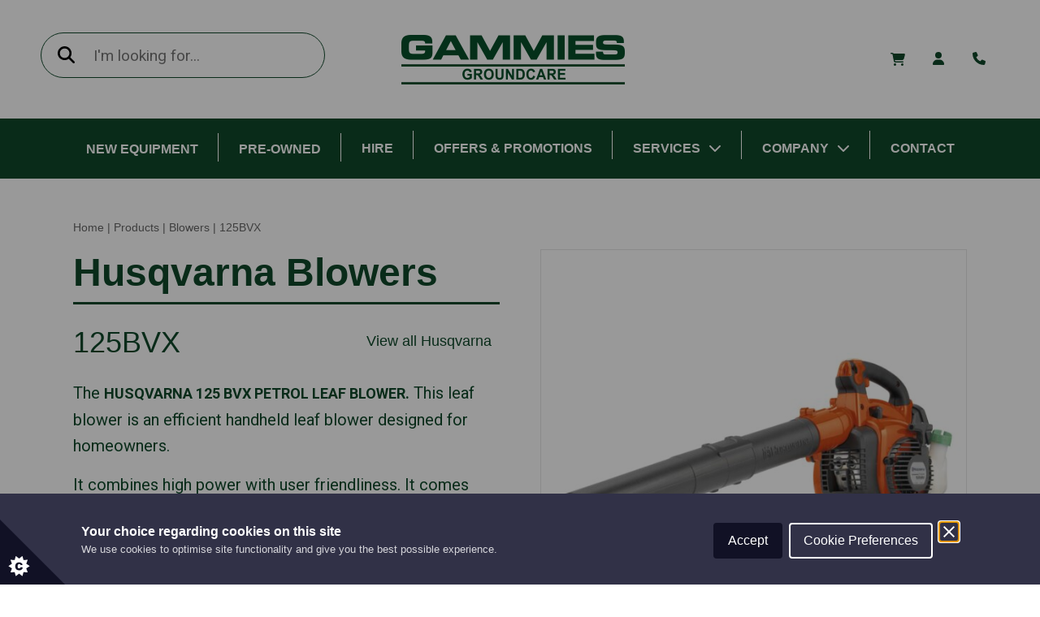

--- FILE ---
content_type: text/html; charset=UTF-8
request_url: https://gammies.co.uk/product/husqvarna-125bvx-hand-held-blower/
body_size: 47075
content:
<!DOCTYPE html>
<html lang="en-US">
<head>
    <meta charset="UTF-8">
    <meta name="viewport" content="width=device-width, initial-scale=1">
    <link rel="profile" href="https://gmpg.org/xfn/11">

    <meta name='robots' content='index, follow, max-image-preview:large, max-snippet:-1, max-video-preview:-1' />
	<style>img:is([sizes="auto" i], [sizes^="auto," i]) { contain-intrinsic-size: 3000px 1500px }</style>
	
	<!-- This site is optimized with the Yoast SEO plugin v26.3 - https://yoast.com/wordpress/plugins/seo/ -->
	<title>125BVX - Gammies</title>
	<meta name="description" content="The Husqvarna 125 BVX Petrol Leaf Blower. This leaf blower is an efficient handheld leaf blower designed for homeowners.  It combines high power with user friendliness. It comes with round and flat nozzle attachments to aid in different areas.  The round nozzle is for a broader airstream for clearing wider areas, while in comparison, the flat nozzle increases airstream and directional accuracy when required. It is simple to start and is well-balanced to add to the user&#039;s manoeuvrability.  A Vac kit is included with this model for additional versatility.  &nbsp;" />
	<link rel="canonical" href="https://gammies.co.uk/product/husqvarna-125bvx-hand-held-blower/" />
	<meta property="og:locale" content="en_US" />
	<meta property="og:type" content="article" />
	<meta property="og:title" content="125BVX - Gammies" />
	<meta property="og:description" content="The Husqvarna 125 BVX Petrol Leaf Blower. This leaf blower is an efficient handheld leaf blower designed for homeowners.  It combines high power with user friendliness. It comes with round and flat nozzle attachments to aid in different areas.  The round nozzle is for a broader airstream for clearing wider areas, while in comparison, the flat nozzle increases airstream and directional accuracy when required. It is simple to start and is well-balanced to add to the user&#039;s manoeuvrability.  A Vac kit is included with this model for additional versatility.  &nbsp;" />
	<meta property="og:url" content="https://gammies.co.uk/product/husqvarna-125bvx-hand-held-blower/" />
	<meta property="og:site_name" content="Gammies" />
	<meta property="article:modified_time" content="2025-04-22T11:12:08+00:00" />
	<meta property="og:image" content="https://d1ssu070pg2v9i.cloudfront.net/pex/gammies/2022/01/27140624/125BVX-scaled.jpg" />
	<meta property="og:image:width" content="2560" />
	<meta property="og:image:height" content="1208" />
	<meta property="og:image:type" content="image/jpeg" />
	<meta name="twitter:card" content="summary_large_image" />
	<meta name="twitter:label1" content="Est. reading time" />
	<meta name="twitter:data1" content="1 minute" />
	<script type="application/ld+json" class="yoast-schema-graph">{"@context":"https://schema.org","@graph":[{"@type":"WebPage","@id":"https://gammies.co.uk/product/husqvarna-125bvx-hand-held-blower/","url":"https://gammies.co.uk/product/husqvarna-125bvx-hand-held-blower/","name":"125BVX - Gammies","isPartOf":{"@id":"https://gammies.co.uk/#website"},"primaryImageOfPage":{"@id":"https://gammies.co.uk/product/husqvarna-125bvx-hand-held-blower/#primaryimage"},"image":{"@id":"https://gammies.co.uk/product/husqvarna-125bvx-hand-held-blower/#primaryimage"},"thumbnailUrl":"https://d1ssu070pg2v9i.cloudfront.net/pex/gammies/2022/01/27140624/125BVX-scaled.jpg","datePublished":"2022-02-17T16:38:14+00:00","dateModified":"2025-04-22T11:12:08+00:00","description":"The Husqvarna 125 BVX Petrol Leaf Blower. This leaf blower is an efficient handheld leaf blower designed for homeowners. It combines high power with user friendliness. It comes with round and flat nozzle attachments to aid in different areas. The round nozzle is for a broader airstream for clearing wider areas, while in comparison, the flat nozzle increases airstream and directional accuracy when required. It is simple to start and is well-balanced to add to the user's manoeuvrability. A Vac kit is included with this model for additional versatility. &nbsp;","breadcrumb":{"@id":"https://gammies.co.uk/product/husqvarna-125bvx-hand-held-blower/#breadcrumb"},"inLanguage":"en-US","potentialAction":[{"@type":"ReadAction","target":["https://gammies.co.uk/product/husqvarna-125bvx-hand-held-blower/"]}]},{"@type":"ImageObject","inLanguage":"en-US","@id":"https://gammies.co.uk/product/husqvarna-125bvx-hand-held-blower/#primaryimage","url":"https://d1ssu070pg2v9i.cloudfront.net/pex/gammies/2022/01/27140624/125BVX-scaled.jpg","contentUrl":"https://d1ssu070pg2v9i.cloudfront.net/pex/gammies/2022/01/27140624/125BVX-scaled.jpg","width":2560,"height":1208,"caption":"Displaying product, Husqvarna 125 BVX hand held blower"},{"@type":"BreadcrumbList","@id":"https://gammies.co.uk/product/husqvarna-125bvx-hand-held-blower/#breadcrumb","itemListElement":[{"@type":"ListItem","position":1,"name":"Home","item":"https://gammies.co.uk/"},{"@type":"ListItem","position":2,"name":"Products","item":"https://gammies.co.uk/products/"},{"@type":"ListItem","position":3,"name":"Blowers","item":"/product-category/blowers/"},{"@type":"ListItem","position":4,"name":"125BVX"}]},{"@type":"WebSite","@id":"https://gammies.co.uk/#website","url":"https://gammies.co.uk/","name":"Gammies","description":"","potentialAction":[{"@type":"SearchAction","target":{"@type":"EntryPoint","urlTemplate":"https://gammies.co.uk/?s={search_term_string}"},"query-input":{"@type":"PropertyValueSpecification","valueRequired":true,"valueName":"search_term_string"}}],"inLanguage":"en-US"}]}</script>
	<!-- / Yoast SEO plugin. -->


<link rel='dns-prefetch' href='//www.googletagmanager.com' />
<link rel='dns-prefetch' href='//cdn.loadbee.com' />
<link rel='dns-prefetch' href='//static.zdassets.com' />
<link rel='stylesheet' id='wp-block-library-css' href='https://gammies.co.uk/wp-includes/css/dist/block-library/style.min.css?ver=6.8.3' type='text/css' media='all' />
<style id='classic-theme-styles-inline-css' type='text/css'>
/*! This file is auto-generated */
.wp-block-button__link{color:#fff;background-color:#32373c;border-radius:9999px;box-shadow:none;text-decoration:none;padding:calc(.667em + 2px) calc(1.333em + 2px);font-size:1.125em}.wp-block-file__button{background:#32373c;color:#fff;text-decoration:none}
</style>
<style id='global-styles-inline-css' type='text/css'>
:root{--wp--preset--aspect-ratio--square: 1;--wp--preset--aspect-ratio--4-3: 4/3;--wp--preset--aspect-ratio--3-4: 3/4;--wp--preset--aspect-ratio--3-2: 3/2;--wp--preset--aspect-ratio--2-3: 2/3;--wp--preset--aspect-ratio--16-9: 16/9;--wp--preset--aspect-ratio--9-16: 9/16;--wp--preset--color--black: #000000;--wp--preset--color--cyan-bluish-gray: #abb8c3;--wp--preset--color--white: #ffffff;--wp--preset--color--pale-pink: #f78da7;--wp--preset--color--vivid-red: #cf2e2e;--wp--preset--color--luminous-vivid-orange: #ff6900;--wp--preset--color--luminous-vivid-amber: #fcb900;--wp--preset--color--light-green-cyan: #7bdcb5;--wp--preset--color--vivid-green-cyan: #00d084;--wp--preset--color--pale-cyan-blue: #8ed1fc;--wp--preset--color--vivid-cyan-blue: #0693e3;--wp--preset--color--vivid-purple: #9b51e0;--wp--preset--gradient--vivid-cyan-blue-to-vivid-purple: linear-gradient(135deg,rgba(6,147,227,1) 0%,rgb(155,81,224) 100%);--wp--preset--gradient--light-green-cyan-to-vivid-green-cyan: linear-gradient(135deg,rgb(122,220,180) 0%,rgb(0,208,130) 100%);--wp--preset--gradient--luminous-vivid-amber-to-luminous-vivid-orange: linear-gradient(135deg,rgba(252,185,0,1) 0%,rgba(255,105,0,1) 100%);--wp--preset--gradient--luminous-vivid-orange-to-vivid-red: linear-gradient(135deg,rgba(255,105,0,1) 0%,rgb(207,46,46) 100%);--wp--preset--gradient--very-light-gray-to-cyan-bluish-gray: linear-gradient(135deg,rgb(238,238,238) 0%,rgb(169,184,195) 100%);--wp--preset--gradient--cool-to-warm-spectrum: linear-gradient(135deg,rgb(74,234,220) 0%,rgb(151,120,209) 20%,rgb(207,42,186) 40%,rgb(238,44,130) 60%,rgb(251,105,98) 80%,rgb(254,248,76) 100%);--wp--preset--gradient--blush-light-purple: linear-gradient(135deg,rgb(255,206,236) 0%,rgb(152,150,240) 100%);--wp--preset--gradient--blush-bordeaux: linear-gradient(135deg,rgb(254,205,165) 0%,rgb(254,45,45) 50%,rgb(107,0,62) 100%);--wp--preset--gradient--luminous-dusk: linear-gradient(135deg,rgb(255,203,112) 0%,rgb(199,81,192) 50%,rgb(65,88,208) 100%);--wp--preset--gradient--pale-ocean: linear-gradient(135deg,rgb(255,245,203) 0%,rgb(182,227,212) 50%,rgb(51,167,181) 100%);--wp--preset--gradient--electric-grass: linear-gradient(135deg,rgb(202,248,128) 0%,rgb(113,206,126) 100%);--wp--preset--gradient--midnight: linear-gradient(135deg,rgb(2,3,129) 0%,rgb(40,116,252) 100%);--wp--preset--font-size--small: 13px;--wp--preset--font-size--medium: 20px;--wp--preset--font-size--large: 36px;--wp--preset--font-size--x-large: 42px;--wp--preset--spacing--20: 0.44rem;--wp--preset--spacing--30: 0.67rem;--wp--preset--spacing--40: 1rem;--wp--preset--spacing--50: 1.5rem;--wp--preset--spacing--60: 2.25rem;--wp--preset--spacing--70: 3.38rem;--wp--preset--spacing--80: 5.06rem;--wp--preset--shadow--natural: 6px 6px 9px rgba(0, 0, 0, 0.2);--wp--preset--shadow--deep: 12px 12px 50px rgba(0, 0, 0, 0.4);--wp--preset--shadow--sharp: 6px 6px 0px rgba(0, 0, 0, 0.2);--wp--preset--shadow--outlined: 6px 6px 0px -3px rgba(255, 255, 255, 1), 6px 6px rgba(0, 0, 0, 1);--wp--preset--shadow--crisp: 6px 6px 0px rgba(0, 0, 0, 1);}:where(.is-layout-flex){gap: 0.5em;}:where(.is-layout-grid){gap: 0.5em;}body .is-layout-flex{display: flex;}.is-layout-flex{flex-wrap: wrap;align-items: center;}.is-layout-flex > :is(*, div){margin: 0;}body .is-layout-grid{display: grid;}.is-layout-grid > :is(*, div){margin: 0;}:where(.wp-block-columns.is-layout-flex){gap: 2em;}:where(.wp-block-columns.is-layout-grid){gap: 2em;}:where(.wp-block-post-template.is-layout-flex){gap: 1.25em;}:where(.wp-block-post-template.is-layout-grid){gap: 1.25em;}.has-black-color{color: var(--wp--preset--color--black) !important;}.has-cyan-bluish-gray-color{color: var(--wp--preset--color--cyan-bluish-gray) !important;}.has-white-color{color: var(--wp--preset--color--white) !important;}.has-pale-pink-color{color: var(--wp--preset--color--pale-pink) !important;}.has-vivid-red-color{color: var(--wp--preset--color--vivid-red) !important;}.has-luminous-vivid-orange-color{color: var(--wp--preset--color--luminous-vivid-orange) !important;}.has-luminous-vivid-amber-color{color: var(--wp--preset--color--luminous-vivid-amber) !important;}.has-light-green-cyan-color{color: var(--wp--preset--color--light-green-cyan) !important;}.has-vivid-green-cyan-color{color: var(--wp--preset--color--vivid-green-cyan) !important;}.has-pale-cyan-blue-color{color: var(--wp--preset--color--pale-cyan-blue) !important;}.has-vivid-cyan-blue-color{color: var(--wp--preset--color--vivid-cyan-blue) !important;}.has-vivid-purple-color{color: var(--wp--preset--color--vivid-purple) !important;}.has-black-background-color{background-color: var(--wp--preset--color--black) !important;}.has-cyan-bluish-gray-background-color{background-color: var(--wp--preset--color--cyan-bluish-gray) !important;}.has-white-background-color{background-color: var(--wp--preset--color--white) !important;}.has-pale-pink-background-color{background-color: var(--wp--preset--color--pale-pink) !important;}.has-vivid-red-background-color{background-color: var(--wp--preset--color--vivid-red) !important;}.has-luminous-vivid-orange-background-color{background-color: var(--wp--preset--color--luminous-vivid-orange) !important;}.has-luminous-vivid-amber-background-color{background-color: var(--wp--preset--color--luminous-vivid-amber) !important;}.has-light-green-cyan-background-color{background-color: var(--wp--preset--color--light-green-cyan) !important;}.has-vivid-green-cyan-background-color{background-color: var(--wp--preset--color--vivid-green-cyan) !important;}.has-pale-cyan-blue-background-color{background-color: var(--wp--preset--color--pale-cyan-blue) !important;}.has-vivid-cyan-blue-background-color{background-color: var(--wp--preset--color--vivid-cyan-blue) !important;}.has-vivid-purple-background-color{background-color: var(--wp--preset--color--vivid-purple) !important;}.has-black-border-color{border-color: var(--wp--preset--color--black) !important;}.has-cyan-bluish-gray-border-color{border-color: var(--wp--preset--color--cyan-bluish-gray) !important;}.has-white-border-color{border-color: var(--wp--preset--color--white) !important;}.has-pale-pink-border-color{border-color: var(--wp--preset--color--pale-pink) !important;}.has-vivid-red-border-color{border-color: var(--wp--preset--color--vivid-red) !important;}.has-luminous-vivid-orange-border-color{border-color: var(--wp--preset--color--luminous-vivid-orange) !important;}.has-luminous-vivid-amber-border-color{border-color: var(--wp--preset--color--luminous-vivid-amber) !important;}.has-light-green-cyan-border-color{border-color: var(--wp--preset--color--light-green-cyan) !important;}.has-vivid-green-cyan-border-color{border-color: var(--wp--preset--color--vivid-green-cyan) !important;}.has-pale-cyan-blue-border-color{border-color: var(--wp--preset--color--pale-cyan-blue) !important;}.has-vivid-cyan-blue-border-color{border-color: var(--wp--preset--color--vivid-cyan-blue) !important;}.has-vivid-purple-border-color{border-color: var(--wp--preset--color--vivid-purple) !important;}.has-vivid-cyan-blue-to-vivid-purple-gradient-background{background: var(--wp--preset--gradient--vivid-cyan-blue-to-vivid-purple) !important;}.has-light-green-cyan-to-vivid-green-cyan-gradient-background{background: var(--wp--preset--gradient--light-green-cyan-to-vivid-green-cyan) !important;}.has-luminous-vivid-amber-to-luminous-vivid-orange-gradient-background{background: var(--wp--preset--gradient--luminous-vivid-amber-to-luminous-vivid-orange) !important;}.has-luminous-vivid-orange-to-vivid-red-gradient-background{background: var(--wp--preset--gradient--luminous-vivid-orange-to-vivid-red) !important;}.has-very-light-gray-to-cyan-bluish-gray-gradient-background{background: var(--wp--preset--gradient--very-light-gray-to-cyan-bluish-gray) !important;}.has-cool-to-warm-spectrum-gradient-background{background: var(--wp--preset--gradient--cool-to-warm-spectrum) !important;}.has-blush-light-purple-gradient-background{background: var(--wp--preset--gradient--blush-light-purple) !important;}.has-blush-bordeaux-gradient-background{background: var(--wp--preset--gradient--blush-bordeaux) !important;}.has-luminous-dusk-gradient-background{background: var(--wp--preset--gradient--luminous-dusk) !important;}.has-pale-ocean-gradient-background{background: var(--wp--preset--gradient--pale-ocean) !important;}.has-electric-grass-gradient-background{background: var(--wp--preset--gradient--electric-grass) !important;}.has-midnight-gradient-background{background: var(--wp--preset--gradient--midnight) !important;}.has-small-font-size{font-size: var(--wp--preset--font-size--small) !important;}.has-medium-font-size{font-size: var(--wp--preset--font-size--medium) !important;}.has-large-font-size{font-size: var(--wp--preset--font-size--large) !important;}.has-x-large-font-size{font-size: var(--wp--preset--font-size--x-large) !important;}
:where(.wp-block-post-template.is-layout-flex){gap: 1.25em;}:where(.wp-block-post-template.is-layout-grid){gap: 1.25em;}
:where(.wp-block-columns.is-layout-flex){gap: 2em;}:where(.wp-block-columns.is-layout-grid){gap: 2em;}
:root :where(.wp-block-pullquote){font-size: 1.5em;line-height: 1.6;}
</style>
<link rel='stylesheet' id='woocommerce-layout-css' href='https://gammies.co.uk/wp-content/plugins/woocommerce/assets/css/woocommerce-layout.css?ver=10.3.7' type='text/css' media='all' />
<link rel='stylesheet' id='woocommerce-smallscreen-css' href='https://gammies.co.uk/wp-content/plugins/woocommerce/assets/css/woocommerce-smallscreen.css?ver=10.3.7' type='text/css' media='only screen and (max-width: 768px)' />
<link rel='stylesheet' id='woocommerce-general-css' href='https://gammies.co.uk/wp-content/plugins/woocommerce/assets/css/woocommerce.css?ver=10.3.7' type='text/css' media='all' />
<style id='woocommerce-inline-inline-css' type='text/css'>
.woocommerce form .form-row .required { visibility: visible; }
</style>
<link rel='stylesheet' id='wooswipe-pswp-css-css' href='https://gammies.co.uk/wp-content/plugins/wooswipe/public/pswp/photoswipe.css?ver=3.0.1' type='text/css' media='all' />
<link rel='stylesheet' id='wooswipe-pswp-skin-css' href='https://gammies.co.uk/wp-content/plugins/wooswipe/public/pswp/default-skin/default-skin.css?ver=3.0.1' type='text/css' media='all' />
<link rel='stylesheet' id='wooswipe-slick-css-css' href='https://gammies.co.uk/wp-content/plugins/wooswipe/public/slick/slick.css?ver=3.0.1' type='text/css' media='all' />
<link rel='stylesheet' id='wooswipe-slick-theme-css' href='https://gammies.co.uk/wp-content/plugins/wooswipe/public/slick/slick-theme.css?ver=3.0.1' type='text/css' media='all' />
<link rel='stylesheet' id='wooswipe-css-css' href='https://gammies.co.uk/wp-content/plugins/wooswipe/public/css/wooswipe.css?ver=3.0.1' type='text/css' media='all' />
<link rel='stylesheet' id='cff-css' href='https://gammies.co.uk/wp-content/plugins/custom-facebook-feed-pro/assets/css/cff-style.min.css?ver=4.7.3' type='text/css' media='all' />
<link rel='stylesheet' id='gateway-css' href='https://gammies.co.uk/wp-content/plugins/woocommerce-paypal-payments/modules/ppcp-button/assets/css/gateway.css?ver=3.2.1' type='text/css' media='all' />
<link rel='stylesheet' id='brands-styles-css' href='https://gammies.co.uk/wp-content/plugins/woocommerce/assets/css/brands.css?ver=10.3.7' type='text/css' media='all' />
<link rel='stylesheet' id='addtoany-css' href='https://gammies.co.uk/wp-content/plugins/add-to-any/addtoany.min.css?ver=1.15' type='text/css' media='all' />
<link rel='stylesheet' id='b2/css-css' href='https://gammies.co.uk/wp-content/themes/gammies/dist/site.css' type='text/css' media='all' />
<script type="text/javascript" id="woocommerce-google-analytics-integration-gtag-js-after">
/* <![CDATA[ */
/* Google Analytics for WooCommerce (gtag.js) */
					window.dataLayer = window.dataLayer || [];
					function gtag(){dataLayer.push(arguments);}
					// Set up default consent state.
					for ( const mode of [{"analytics_storage":"denied","ad_storage":"denied","ad_user_data":"denied","ad_personalization":"denied","region":["AT","BE","BG","HR","CY","CZ","DK","EE","FI","FR","DE","GR","HU","IS","IE","IT","LV","LI","LT","LU","MT","NL","NO","PL","PT","RO","SK","SI","ES","SE","GB","CH"]}] || [] ) {
						gtag( "consent", "default", { "wait_for_update": 500, ...mode } );
					}
					gtag("js", new Date());
					gtag("set", "developer_id.dOGY3NW", true);
					gtag("config", "UA-192620694-1", {"track_404":true,"allow_google_signals":true,"logged_in":false,"linker":{"domains":[],"allow_incoming":false},"custom_map":{"dimension1":"logged_in"}});
/* ]]> */
</script>
<script type="text/javascript" src="https://gammies.co.uk/wp-includes/js/jquery/jquery.min.js?ver=3.7.1" id="jquery-core-js"></script>
<script type="text/javascript" src="https://gammies.co.uk/wp-includes/js/jquery/jquery-migrate.min.js?ver=3.4.1" id="jquery-migrate-js"></script>
<script type="text/javascript" src="https://gammies.co.uk/wp-content/plugins/add-to-any/addtoany.min.js?ver=1.1" id="addtoany-js"></script>
<script type="text/javascript" src="https://gammies.co.uk/wp-content/plugins/woocommerce/assets/js/jquery-blockui/jquery.blockUI.min.js?ver=2.7.0-wc.10.3.7" id="wc-jquery-blockui-js" defer="defer" data-wp-strategy="defer"></script>
<script type="text/javascript" id="wc-add-to-cart-js-extra">
/* <![CDATA[ */
var wc_add_to_cart_params = {"ajax_url":"\/wp-admin\/admin-ajax.php","wc_ajax_url":"\/?wc-ajax=%%endpoint%%","i18n_view_cart":"View cart","cart_url":"https:\/\/gammies.co.uk\/cart\/","is_cart":"","cart_redirect_after_add":"no"};
/* ]]> */
</script>
<script type="text/javascript" src="https://gammies.co.uk/wp-content/plugins/woocommerce/assets/js/frontend/add-to-cart.min.js?ver=10.3.7" id="wc-add-to-cart-js" defer="defer" data-wp-strategy="defer"></script>
<script type="text/javascript" id="wc-single-product-js-extra">
/* <![CDATA[ */
var wc_single_product_params = {"i18n_required_rating_text":"Please select a rating","i18n_rating_options":["1 of 5 stars","2 of 5 stars","3 of 5 stars","4 of 5 stars","5 of 5 stars"],"i18n_product_gallery_trigger_text":"View full-screen image gallery","review_rating_required":"yes","flexslider":{"rtl":false,"animation":"slide","smoothHeight":true,"directionNav":false,"controlNav":"thumbnails","slideshow":false,"animationSpeed":500,"animationLoop":false,"allowOneSlide":false},"zoom_enabled":"","zoom_options":[],"photoswipe_enabled":"","photoswipe_options":{"shareEl":false,"closeOnScroll":false,"history":false,"hideAnimationDuration":0,"showAnimationDuration":0},"flexslider_enabled":""};
/* ]]> */
</script>
<script type="text/javascript" src="https://gammies.co.uk/wp-content/plugins/woocommerce/assets/js/frontend/single-product.min.js?ver=10.3.7" id="wc-single-product-js" defer="defer" data-wp-strategy="defer"></script>
<script type="text/javascript" src="https://gammies.co.uk/wp-content/plugins/woocommerce/assets/js/js-cookie/js.cookie.min.js?ver=2.1.4-wc.10.3.7" id="wc-js-cookie-js" defer="defer" data-wp-strategy="defer"></script>
<script type="text/javascript" id="woocommerce-js-extra">
/* <![CDATA[ */
var woocommerce_params = {"ajax_url":"\/wp-admin\/admin-ajax.php","wc_ajax_url":"\/?wc-ajax=%%endpoint%%","i18n_password_show":"Show password","i18n_password_hide":"Hide password"};
/* ]]> */
</script>
<script type="text/javascript" src="https://gammies.co.uk/wp-content/plugins/woocommerce/assets/js/frontend/woocommerce.min.js?ver=10.3.7" id="woocommerce-js" defer="defer" data-wp-strategy="defer"></script>
<script type="text/javascript" src="https://gammies.co.uk/wp-content/plugins/wooswipe/public/pswp/photoswipe.min.js?ver=3.0.1" id="wooswipe-pswp-js"></script>
<script type="text/javascript" src="https://gammies.co.uk/wp-content/plugins/wooswipe/public/pswp/photoswipe-ui-default.min.js?ver=3.0.1" id="wooswipe-pswp-ui-js"></script>
<script type="text/javascript" src="https://gammies.co.uk/wp-content/plugins/wooswipe/public/slick/slick.min.js?ver=3.0.1" id="wooswipe-slick-js"></script>
<script type="text/javascript" src="//cdn.loadbee.com/js/loadbee_integration.js" id="loadbee-script-js"></script>
<link rel="https://api.w.org/" href="https://gammies.co.uk/wp-json/" /><link rel="alternate" title="JSON" type="application/json" href="https://gammies.co.uk/wp-json/wp/v2/product/12890" /><link rel="EditURI" type="application/rsd+xml" title="RSD" href="https://gammies.co.uk/xmlrpc.php?rsd" />
<meta name="generator" content="WordPress 6.8.3" />
<meta name="generator" content="WooCommerce 10.3.7" />
<link rel='shortlink' href='https://gammies.co.uk/?p=12890' />
<link rel="alternate" title="oEmbed (JSON)" type="application/json+oembed" href="https://gammies.co.uk/wp-json/oembed/1.0/embed?url=https%3A%2F%2Fgammies.co.uk%2Fproduct%2Fhusqvarna-125bvx-hand-held-blower%2F" />
<link rel="alternate" title="oEmbed (XML)" type="text/xml+oembed" href="https://gammies.co.uk/wp-json/oembed/1.0/embed?url=https%3A%2F%2Fgammies.co.uk%2Fproduct%2Fhusqvarna-125bvx-hand-held-blower%2F&#038;format=xml" />

<script data-cfasync="false">
window.a2a_config=window.a2a_config||{};a2a_config.callbacks=[];a2a_config.overlays=[];a2a_config.templates={};
a2a_config.icon_color="transparent,#eba70d";
(function(d,s,a,b){a=d.createElement(s);b=d.getElementsByTagName(s)[0];a.async=1;a.src="https://static.addtoany.com/menu/page.js";b.parentNode.insertBefore(a,b);})(document,"script");
</script>
<!-- Custom Facebook Feed JS vars -->
<script type="text/javascript">
var cffsiteurl = "https://gammies.co.uk/wp-content/plugins";
var cffajaxurl = "https://gammies.co.uk/wp-admin/admin-ajax.php";


var cfflinkhashtags = "true";
</script>
<!-- Global site tag (gtag.js) - Google Analytics -->
<script async src="https://www.googletagmanager.com/gtag/js?id=UA-192620694-1"></script>
<script>
  window.dataLayer = window.dataLayer || [];
  function gtag(){dataLayer.push(arguments);}
  gtag('js', new Date());

  gtag('config', 'UA-192620694-1');
</script>
<!-- Google Tag Manager -->
<script>(function(w,d,s,l,i){w[l]=w[l]||[];w[l].push({'gtm.start':
new Date().getTime(),event:'gtm.js'});var f=d.getElementsByTagName(s)[0],
j=d.createElement(s),dl=l!='dataLayer'?'&l='+l:'';j.async=true;j.src=
'https://www.googletagmanager.com/gtm.js?id='+i+dl;f.parentNode.insertBefore(j,f);
})(window,document,'script','dataLayer','GTM-TJN62JS');</script>
<!-- End Google Tag Manager -->
<!-- This website runs the Product Feed PRO for WooCommerce by AdTribes.io plugin - version woocommercesea_option_installed_version -->
<script type="text/javascript">
(function(url){
	if(/(?:Chrome\/26\.0\.1410\.63 Safari\/537\.31|WordfenceTestMonBot)/.test(navigator.userAgent)){ return; }
	var addEvent = function(evt, handler) {
		if (window.addEventListener) {
			document.addEventListener(evt, handler, false);
		} else if (window.attachEvent) {
			document.attachEvent('on' + evt, handler);
		}
	};
	var removeEvent = function(evt, handler) {
		if (window.removeEventListener) {
			document.removeEventListener(evt, handler, false);
		} else if (window.detachEvent) {
			document.detachEvent('on' + evt, handler);
		}
	};
	var evts = 'contextmenu dblclick drag dragend dragenter dragleave dragover dragstart drop keydown keypress keyup mousedown mousemove mouseout mouseover mouseup mousewheel scroll'.split(' ');
	var logHuman = function() {
		if (window.wfLogHumanRan) { return; }
		window.wfLogHumanRan = true;
		var wfscr = document.createElement('script');
		wfscr.type = 'text/javascript';
		wfscr.async = true;
		wfscr.src = url + '&r=' + Math.random();
		(document.getElementsByTagName('head')[0]||document.getElementsByTagName('body')[0]).appendChild(wfscr);
		for (var i = 0; i < evts.length; i++) {
			removeEvent(evts[i], logHuman);
		}
	};
	for (var i = 0; i < evts.length; i++) {
		addEvent(evts[i], logHuman);
	}
})('//gammies.co.uk/?wordfence_lh=1&hid=3EE2015E3E6FE68004296648660532A0');
</script>		<script>
			document.documentElement.className = document.documentElement.className.replace('no-js', 'js');
		</script>
				<style>
			.no-js img.lazyload {
				display: none;
			}

			figure.wp-block-image img.lazyloading {
				min-width: 150px;
			}

						.lazyload, .lazyloading {
				opacity: 0;
			}

			.lazyloaded {
				opacity: 1;
				transition: opacity 400ms;
				transition-delay: 0ms;
			}

					</style>
		<script type="application/ld+json">{"@context":"http:\/\/schema.org","@type":"LocalBusiness","url":"https:\/\/gammies.co.uk","name":"Gammies","telephone":"01307 468 556","email":"enquiries@gammies.co.uk","address":"Gammies Groundcare (Forfar), Forfar, UK","geo":{"@type":"GeoCoordinates","latitude":56.6517716,"longitude":-2.8828867},"logo":"https:\/\/d1ssu070pg2v9i.cloudfront.net\/pex\/gammies\/2020\/09\/22122147\/gammes-green.png","sameAs":["https:\/\/twitter.com\/gammiesg?lang=en-gb","https:\/\/en-gb.facebook.com\/gammiesgroundcare\/","https:\/\/www.instagram.com\/gammiesgroundcare\/","https:\/\/www.linkedin.com\/company\/gammiesgroundcare","https:\/\/www.youtube.com\/channel\/UCyQ0z3mNEFNj1B2BC0RfI5w"]}</script>	<noscript><style>.woocommerce-product-gallery{ opacity: 1 !important; }</style></noscript>
	<link rel="icon" href="https://d1ssu070pg2v9i.cloudfront.net/pex/gammies/2020/09/30111532/cropped-Gammies-favicon-32x32.png" sizes="32x32" />
<link rel="icon" href="https://d1ssu070pg2v9i.cloudfront.net/pex/gammies/2020/09/30111532/cropped-Gammies-favicon-192x192.png" sizes="192x192" />
<link rel="apple-touch-icon" href="https://d1ssu070pg2v9i.cloudfront.net/pex/gammies/2020/09/30111532/cropped-Gammies-favicon-180x180.png" />
<meta name="msapplication-TileImage" content="https://d1ssu070pg2v9i.cloudfront.net/pex/gammies/2020/09/30111532/cropped-Gammies-favicon-270x270.png" />
		<style type="text/css" id="wp-custom-css">
			.outofstock .price{display:none}

.outofstock .amount{display:none}

.outofstock .price-suffix{display:none}

.outofstock .vat-suffix{display:none}

.custom-taxonomy-product-cat .container{
	margin-top: 125px;
	margin-bottom: 25px;
	
	@media (max-width: 1200px){
		margin-top: 170px;
	}
}

#wc-stripe-payment-request-wrapper, #wc-stripe-payment-request-button-separator{
	display:none !important;
}		</style>
		<meta name="generator" content="WP Rocket 3.19.4" data-wpr-features="wpr_desktop" /></head>
<body class="wp-singular product-template-default single single-product postid-12890 wp-theme-gammies theme-gammies woocommerce woocommerce-page woocommerce-no-js">

<nav class="header-nav">
    <div class="container-fluid">

            <div class="left-section col col-12 col-lg-4">
               <div class="search-main">
                   <button class="search-button">
                       <i class="fas fa-search search-icon" title="Search"></i>
                   </button>
                   <form role="search" method="get" class="custom-search-form-main" action="/">
                       <div class="search-holder">
                           <input type="search" class="search-field" placeholder="I'm looking for..." value="" name="s" />
                       </div>
                   </form>
               </div>
            </div>
            <div class="middle-section col col-12 col-lg-4">
                <a class="navbar-brand" href="https://gammies.co.uk/">
                    <img data-src="https://d1ssu070pg2v9i.cloudfront.net/pex/gammies/2020/09/22122147/gammes-green.png" alt="Gammies" src="[data-uri]" class="lazyload" /><noscript><img src="https://d1ssu070pg2v9i.cloudfront.net/pex/gammies/2020/09/22122147/gammes-green.png" alt="Gammies" /></noscript>
                </a>
            </div>
            <div class="right-section col col-12 col-lg-4">
                <button class="navbar-toggler mobile-toggle" type="button" data-toggle="collapse" data-target="#navbarSupportedContent" aria-controls="navbarSupportedContent" aria-expanded="false" aria-label="Toggle navigation">
                    <i class="fas fa-bars mobile-nav"></i>
                </button>
                <div class="nav-icons">
                    <div class="cart right-item">
                        <a href="https://gammies.co.uk/cart/">
                            <i class="fas fa-shopping-cart" title="Cart"></i>
                                                    </a>
                    </div>
                    <div class="account right-item">
                        <a href="https://gammies.co.uk/my-account/"><i class="fas fa-user" title="My Account"></i></a>
                    </div>
                    <div class="tel right-item">
                        <a href="tel:"><i class="fas fa-phone" title="Telephone"></i></a>
                    </div>
                </div>
                
                
                
            </div>
       
    </div>
    <div class="main-nav-section middle-section">
                    <div class="overlays" id="overlayNavigation">
                <ul class="navigation">
                                                
                        <li class="overlay-section">
                            <a href="#new-equipment" id="new-equipment" class="active-trigger desktop-overlay-link"
                            data-taxonomy="condition" data-title="New Equipment" data-description="We are Authorized dealers of a huge variety of brands. Browse our selection of products and filter by brand or price. If an item is not available in-store we may be able to order it for you. Get in touch to discuss the availability of specific products."" data-link="/products/?condition=new-equipment"">
                            <div class="top"><h3>  New Equipment</h3></div>
                            </a>
                            <a href="/products/?condition=new-equipment"  class="mobile-overlay-link">
                                <div class="top"><h3>  New Equipment</h3></div>
                            </a>
                        </li>
                                                
                        <li class="overlay-section">
                            <a href="#pre-owned" id="pre-owned" class="active-trigger desktop-overlay-link"
                            data-taxonomy="condition" data-title="Pre-Owned" data-description="We sell a variety of pre-owned machines, including used machinery, shop soiled and ex-display equipment. Due to the quick turnover of some stock please get in touch to learn more about what used machinery we currently have available."" data-link="/products/?condition=pre-owned"">
                            <div class="top"><h3>  Pre-Owned</h3></div>
                            </a>
                            <a href="/products/?condition=pre-owned"  class="mobile-overlay-link">
                                <div class="top"><h3>  Pre-Owned</h3></div>
                            </a>
                        </li>
                                    </ul>
            </div>
                <div class="collapse menu-nav navbar-collapse" id="navbarSupportedContent">
            <div data-rocket-location-hash="2f7246ef7d92dbe5936631b413a87ff5" class="menu-main-menu-container"><ul id="menu-main-menu" class="navigation"><li id="menu-item-186" class="menu-item menu-item-type-post_type menu-item-object-page menu-item-186"><a href="https://gammies.co.uk/hire/">Hire</a></li>
<li id="menu-item-17855" class="menu-item menu-item-type-post_type menu-item-object-page menu-item-17855"><a href="https://gammies.co.uk/offers-promotions/">Offers &#038; Promotions</a></li>
<li id="menu-item-172" class="menu-item menu-item-type-custom menu-item-object-custom menu-item-has-children menu-item-172"><a>Services<i class="fas fa-chevron-down main-menu-chevron"></i></a>
<ul class="sub-menu">
	<li id="menu-item-173" class="menu-item menu-item-type-post_type menu-item-object-page menu-item-173"><a href="https://gammies.co.uk/servicing/">Servicing</a></li>
	<li id="menu-item-178" class="menu-item menu-item-type-post_type menu-item-object-page menu-item-178"><a href="https://gammies.co.uk/finance/">Finance</a></li>
	<li id="menu-item-1984" class="menu-item menu-item-type-post_type menu-item-object-page menu-item-1984"><a href="https://gammies.co.uk/part-exchange/">Part Exchange</a></li>
	<li id="menu-item-2257" class="menu-item menu-item-type-post_type menu-item-object-page menu-item-2257"><a href="https://gammies.co.uk/parts/">Parts</a></li>
</ul>
</li>
<li id="menu-item-205" class="menu-item menu-item-type-custom menu-item-object-custom menu-item-has-children menu-item-205"><a>Company<i class="fas fa-chevron-down main-menu-chevron"></i></a>
<ul class="sub-menu">
	<li id="menu-item-206" class="menu-item menu-item-type-post_type menu-item-object-page menu-item-206"><a href="https://gammies.co.uk/about-gammies/">About Us</a></li>
	<li id="menu-item-207" class="menu-item menu-item-type-custom menu-item-object-custom menu-item-207"><a href="/blog/">Blog</a></li>
	<li id="menu-item-13890" class="menu-item menu-item-type-post_type menu-item-object-page menu-item-13890"><a href="https://gammies.co.uk/blog/newsletter/">Newsletter</a></li>
	<li id="menu-item-232" class="menu-item menu-item-type-custom menu-item-object-custom menu-item-232"><a href="/careers/">Careers</a></li>
	<li id="menu-item-19581" class="menu-item menu-item-type-post_type menu-item-object-page menu-item-19581"><a href="https://gammies.co.uk/home/events/">Events</a></li>
</ul>
</li>
<li id="menu-item-103" class="menu-item menu-item-type-post_type menu-item-object-page menu-item-103"><a href="https://gammies.co.uk/contact/">Contact</a></li>
</ul></div>        </div>
    </div>


    <div class="overlay-holder no-pointers">
        <div class="overlay-inner-holder">
            <div class="overlay-expanded">
                                <div class="category-output">
                    <div class="category-grid">
                        <div class="category-overlay-item category-view-all">
                            <a class="link" href="">
                                <div class="name">
                                    <div class="text title"></div>
                                    <div class="arrow">
                                        <i class="fas fa-long-arrow-right"></i>
                                    </div>
                                </div>
                            </a>
                        </div>
                                                    <div class="category-overlay-item">
                                <a href="/products/?product-category=lawnmowers&">
                                    <div class="image-holder">
                                        <img data-src="https://d1ssu070pg2v9i.cloudfront.net/pex/gammies/2021/01/14162517/HONDA-HRH536HXE.jpg" alt="Lawnmowers" loading="lazy" src="[data-uri]" class="lazyload"><noscript><img src="https://d1ssu070pg2v9i.cloudfront.net/pex/gammies/2021/01/14162517/HONDA-HRH536HXE.jpg" alt="Lawnmowers" loading="lazy"></noscript>
                                    </div>
                                    <div class="name">
                                        <div class="text">Lawnmowers</div>
                                        <div class="arrow">
                                            <i class="fas fa-long-arrow-right"></i>
                                        </div>
                                    </div>
                                </a>
                            </div>
                                                    <div class="category-overlay-item">
                                <a href="/products/?product-category=ride-on-lawnmowers&">
                                    <div class="image-holder">
                                        <img data-src="https://d1ssu070pg2v9i.cloudfront.net/pex/gammies/2021/01/27090031/214tc.png" alt="Ride On Lawnmowers" loading="lazy" src="[data-uri]" class="lazyload"><noscript><img src="https://d1ssu070pg2v9i.cloudfront.net/pex/gammies/2021/01/27090031/214tc.png" alt="Ride On Lawnmowers" loading="lazy"></noscript>
                                    </div>
                                    <div class="name">
                                        <div class="text">Ride On Lawnmowers</div>
                                        <div class="arrow">
                                            <i class="fas fa-long-arrow-right"></i>
                                        </div>
                                    </div>
                                </a>
                            </div>
                                                    <div class="category-overlay-item">
                                <a href="/products/?product-category=roboticmower&">
                                    <div class="image-holder">
                                        <img data-src="https://d1ssu070pg2v9i.cloudfront.net/pex/gammies/2022/01/27140840/D00003143401.JPG" alt="Robotic Mower" loading="lazy" src="[data-uri]" class="lazyload"><noscript><img src="https://d1ssu070pg2v9i.cloudfront.net/pex/gammies/2022/01/27140840/D00003143401.JPG" alt="Robotic Mower" loading="lazy"></noscript>
                                    </div>
                                    <div class="name">
                                        <div class="text">Robotic Mower</div>
                                        <div class="arrow">
                                            <i class="fas fa-long-arrow-right"></i>
                                        </div>
                                    </div>
                                </a>
                            </div>
                                                    <div class="category-overlay-item">
                                <a href="/products/?product-category=powerwasher&">
                                    <div class="image-holder">
                                        <img data-src="https://d1ssu070pg2v9i.cloudfront.net/pex/gammies/2022/01/27140618/pw125-powerwasher--scaled.jpg" alt="Power Washer" loading="lazy" src="[data-uri]" class="lazyload"><noscript><img src="https://d1ssu070pg2v9i.cloudfront.net/pex/gammies/2022/01/27140618/pw125-powerwasher--scaled.jpg" alt="Power Washer" loading="lazy"></noscript>
                                    </div>
                                    <div class="name">
                                        <div class="text">Power Washer</div>
                                        <div class="arrow">
                                            <i class="fas fa-long-arrow-right"></i>
                                        </div>
                                    </div>
                                </a>
                            </div>
                                                    <div class="category-overlay-item">
                                <a href="/products/?product-category=strimmers-and-hedgetrimmers&">
                                    <div class="image-holder">
                                        <img data-src="https://d1ssu070pg2v9i.cloudfront.net/pex/gammies/2021/01/01092831/112il-.jpg" alt="Strimmers and Hedgetrimmers" loading="lazy" src="[data-uri]" class="lazyload"><noscript><img src="https://d1ssu070pg2v9i.cloudfront.net/pex/gammies/2021/01/01092831/112il-.jpg" alt="Strimmers and Hedgetrimmers" loading="lazy"></noscript>
                                    </div>
                                    <div class="name">
                                        <div class="text">Strimmers and Hedgetrimmers</div>
                                        <div class="arrow">
                                            <i class="fas fa-long-arrow-right"></i>
                                        </div>
                                    </div>
                                </a>
                            </div>
                                                    <div class="category-overlay-item">
                                <a href="/products/?product-category=chainsaws&">
                                    <div class="image-holder">
                                        <img data-src="https://d1ssu070pg2v9i.cloudfront.net/pex/gammies/2021/01/07120855/D00003141401.JPG" alt="Chainsaws" loading="lazy" src="[data-uri]" class="lazyload"><noscript><img src="https://d1ssu070pg2v9i.cloudfront.net/pex/gammies/2021/01/07120855/D00003141401.JPG" alt="Chainsaws" loading="lazy"></noscript>
                                    </div>
                                    <div class="name">
                                        <div class="text">Chainsaws</div>
                                        <div class="arrow">
                                            <i class="fas fa-long-arrow-right"></i>
                                        </div>
                                    </div>
                                </a>
                            </div>
                                                    <div class="category-overlay-item">
                                <a href="/products/?product-category=blowers&">
                                    <div class="image-holder">
                                        <img data-src="https://d1ssu070pg2v9i.cloudfront.net/pex/gammies/2022/01/27140943/HHB36AXB-Blower-S-2MB-.png" alt="Blowers" loading="lazy" src="[data-uri]" class="lazyload"><noscript><img src="https://d1ssu070pg2v9i.cloudfront.net/pex/gammies/2022/01/27140943/HHB36AXB-Blower-S-2MB-.png" alt="Blowers" loading="lazy"></noscript>
                                    </div>
                                    <div class="name">
                                        <div class="text">Blowers</div>
                                        <div class="arrow">
                                            <i class="fas fa-long-arrow-right"></i>
                                        </div>
                                    </div>
                                </a>
                            </div>
                                                    <div class="category-overlay-item">
                                <a href="/products/?product-category=combi-systems-and-attachments&">
                                    <div class="image-holder">
                                        <img data-src="https://d1ssu070pg2v9i.cloudfront.net/pex/gammies/2021/05/06111004/525LK.png" alt="Combi Systems and Attachments" loading="lazy" src="[data-uri]" class="lazyload"><noscript><img src="https://d1ssu070pg2v9i.cloudfront.net/pex/gammies/2021/05/06111004/525LK.png" alt="Combi Systems and Attachments" loading="lazy"></noscript>
                                    </div>
                                    <div class="name">
                                        <div class="text">Combi Systems and Attachments</div>
                                        <div class="arrow">
                                            <i class="fas fa-long-arrow-right"></i>
                                        </div>
                                    </div>
                                </a>
                            </div>
                                                    <div class="category-overlay-item">
                                <a href="/products/?product-category=cordless-battery-equipment&">
                                    <div class="image-holder">
                                        <img data-src="https://d1ssu070pg2v9i.cloudfront.net/pex/gammies/2023/01/27135051/555A-Hawk-43-Cordless.jpg" alt="Cordless Battery Equipment" loading="lazy" src="[data-uri]" class="lazyload"><noscript><img src="https://d1ssu070pg2v9i.cloudfront.net/pex/gammies/2023/01/27135051/555A-Hawk-43-Cordless.jpg" alt="Cordless Battery Equipment" loading="lazy"></noscript>
                                    </div>
                                    <div class="name">
                                        <div class="text">Cordless Battery Equipment</div>
                                        <div class="arrow">
                                            <i class="fas fa-long-arrow-right"></i>
                                        </div>
                                    </div>
                                </a>
                            </div>
                                                    <div class="category-overlay-item">
                                <a href="/products/?product-category=batteries-and-chargers&">
                                    <div class="image-holder">
                                        <img data-src="https://d1ssu070pg2v9i.cloudfront.net/pex/gammies/2022/05/27135345/B70-battery--scaled.jpg" alt="Batteries and Chargers" loading="lazy" src="[data-uri]" class="lazyload"><noscript><img src="https://d1ssu070pg2v9i.cloudfront.net/pex/gammies/2022/05/27135345/B70-battery--scaled.jpg" alt="Batteries and Chargers" loading="lazy"></noscript>
                                    </div>
                                    <div class="name">
                                        <div class="text">Batteries and Chargers</div>
                                        <div class="arrow">
                                            <i class="fas fa-long-arrow-right"></i>
                                        </div>
                                    </div>
                                </a>
                            </div>
                                                    <div class="category-overlay-item">
                                <a href="/products/?product-category=tillers&">
                                    <div class="image-holder">
                                        <img data-src="https://d1ssu070pg2v9i.cloudfront.net/pex/gammies/2022/01/27140940/FF500-Tiller-.jpeg" alt="Tillers" loading="lazy" src="[data-uri]" class="lazyload"><noscript><img src="https://d1ssu070pg2v9i.cloudfront.net/pex/gammies/2022/01/27140940/FF500-Tiller-.jpeg" alt="Tillers" loading="lazy"></noscript>
                                    </div>
                                    <div class="name">
                                        <div class="text">Tillers</div>
                                        <div class="arrow">
                                            <i class="fas fa-long-arrow-right"></i>
                                        </div>
                                    </div>
                                </a>
                            </div>
                                                    <div class="category-overlay-item">
                                <a href="/products/?product-category=tractors-and-attachments&">
                                    <div class="image-holder">
                                        <img data-src="https://d1ssu070pg2v9i.cloudfront.net/pex/gammies/2021/05/25073018/Iseki-TG-6687-Hydrostaat-Compacttractor.png" alt="Tractors and Attachments" loading="lazy" src="[data-uri]" class="lazyload"><noscript><img src="https://d1ssu070pg2v9i.cloudfront.net/pex/gammies/2021/05/25073018/Iseki-TG-6687-Hydrostaat-Compacttractor.png" alt="Tractors and Attachments" loading="lazy"></noscript>
                                    </div>
                                    <div class="name">
                                        <div class="text">Tractors and Attachments</div>
                                        <div class="arrow">
                                            <i class="fas fa-long-arrow-right"></i>
                                        </div>
                                    </div>
                                </a>
                            </div>
                                                    <div class="category-overlay-item">
                                <a href="/products/?product-category=atv-and-attachments&">
                                    <div class="image-holder">
                                        <img data-src="https://d1ssu070pg2v9i.cloudfront.net/pex/gammies/2022/01/27140707/LMF570K-multifeeder.jpeg" alt="ATV &amp; UTV Attachments" loading="lazy" src="[data-uri]" class="lazyload"><noscript><img src="https://d1ssu070pg2v9i.cloudfront.net/pex/gammies/2022/01/27140707/LMF570K-multifeeder.jpeg" alt="ATV &amp; UTV Attachments" loading="lazy"></noscript>
                                    </div>
                                    <div class="name">
                                        <div class="text">ATV &amp; UTV Attachments</div>
                                        <div class="arrow">
                                            <i class="fas fa-long-arrow-right"></i>
                                        </div>
                                    </div>
                                </a>
                            </div>
                                                    <div class="category-overlay-item">
                                <a href="/products/?product-category=polaris-quad-bikes-and-utility-vehicles&">
                                    <div class="image-holder">
                                        <img data-src="https://d1ssu070pg2v9i.cloudfront.net/pex/gammies/2025/01/20132313/WebMedium_JPG-2025-rgr-1000-premium.jpg" alt="Polaris ATV &amp; UTVs" loading="lazy" src="[data-uri]" class="lazyload"><noscript><img src="https://d1ssu070pg2v9i.cloudfront.net/pex/gammies/2025/01/20132313/WebMedium_JPG-2025-rgr-1000-premium.jpg" alt="Polaris ATV &amp; UTVs" loading="lazy"></noscript>
                                    </div>
                                    <div class="name">
                                        <div class="text">Polaris ATV &amp; UTVs</div>
                                        <div class="arrow">
                                            <i class="fas fa-long-arrow-right"></i>
                                        </div>
                                    </div>
                                </a>
                            </div>
                                                    <div class="category-overlay-item">
                                <a href="/products/?product-category=honda-atvs-and-utility-vehicles&">
                                    <div class="image-holder">
                                        <img data-src="https://d1ssu070pg2v9i.cloudfront.net/pex/gammies/2021/01/14162853/HONDA-TRX420FM2.jpg" alt="Honda ATV &amp; UTV" loading="lazy" src="[data-uri]" class="lazyload"><noscript><img src="https://d1ssu070pg2v9i.cloudfront.net/pex/gammies/2021/01/14162853/HONDA-TRX420FM2.jpg" alt="Honda ATV &amp; UTV" loading="lazy"></noscript>
                                    </div>
                                    <div class="name">
                                        <div class="text">Honda ATV &amp; UTV</div>
                                        <div class="arrow">
                                            <i class="fas fa-long-arrow-right"></i>
                                        </div>
                                    </div>
                                </a>
                            </div>
                                                    <div class="category-overlay-item">
                                <a href="/products/?product-category=kawasaki-quad-bikes-and-utility-vehicles&">
                                    <div class="image-holder">
                                        <img data-src="https://d1ssu070pg2v9i.cloudfront.net/pex/gammies/2021/02/09131314/KAWASAKI-MULE.png" alt="Kawasaki ATV &amp; UTVs" loading="lazy" src="[data-uri]" class="lazyload"><noscript><img src="https://d1ssu070pg2v9i.cloudfront.net/pex/gammies/2021/02/09131314/KAWASAKI-MULE.png" alt="Kawasaki ATV &amp; UTVs" loading="lazy"></noscript>
                                    </div>
                                    <div class="name">
                                        <div class="text">Kawasaki ATV &amp; UTVs</div>
                                        <div class="arrow">
                                            <i class="fas fa-long-arrow-right"></i>
                                        </div>
                                    </div>
                                </a>
                            </div>
                                                    <div class="category-overlay-item">
                                <a href="/products/?product-category=construction-equipment&">
                                    <div class="image-holder">
                                        <img data-src="https://d1ssu070pg2v9i.cloudfront.net/pex/gammies/2023/01/15110954/sv26_rs_03-scaled.jpeg" alt="Construction Equipment" loading="lazy" src="[data-uri]" class="lazyload"><noscript><img src="https://d1ssu070pg2v9i.cloudfront.net/pex/gammies/2023/01/15110954/sv26_rs_03-scaled.jpeg" alt="Construction Equipment" loading="lazy"></noscript>
                                    </div>
                                    <div class="name">
                                        <div class="text">Construction Equipment</div>
                                        <div class="arrow">
                                            <i class="fas fa-long-arrow-right"></i>
                                        </div>
                                    </div>
                                </a>
                            </div>
                                                    <div class="category-overlay-item">
                                <a href="/products/?product-category=winter-maintenance-equipment&">
                                    <div class="image-holder">
                                        <img data-src="https://d1ssu070pg2v9i.cloudfront.net/pex/gammies/2021/08/16071845/amazone-es-751.png" alt="Winter Maintenance Equipment" loading="lazy" src="[data-uri]" class="lazyload"><noscript><img src="https://d1ssu070pg2v9i.cloudfront.net/pex/gammies/2021/08/16071845/amazone-es-751.png" alt="Winter Maintenance Equipment" loading="lazy"></noscript>
                                    </div>
                                    <div class="name">
                                        <div class="text">Winter Maintenance Equipment</div>
                                        <div class="arrow">
                                            <i class="fas fa-long-arrow-right"></i>
                                        </div>
                                    </div>
                                </a>
                            </div>
                                                    <div class="category-overlay-item">
                                <a href="/products/?product-category=commercial-and-golf-machinery&">
                                    <div class="image-holder">
                                        <img data-src="https://d1ssu070pg2v9i.cloudfront.net/pex/gammies/2021/02/09150418/golf-machinery.jpg" alt="Commercial And Golf Machinery" loading="lazy" src="[data-uri]" class="lazyload"><noscript><img src="https://d1ssu070pg2v9i.cloudfront.net/pex/gammies/2021/02/09150418/golf-machinery.jpg" alt="Commercial And Golf Machinery" loading="lazy"></noscript>
                                    </div>
                                    <div class="name">
                                        <div class="text">Commercial And Golf Machinery</div>
                                        <div class="arrow">
                                            <i class="fas fa-long-arrow-right"></i>
                                        </div>
                                    </div>
                                </a>
                            </div>
                                                    <div class="category-overlay-item">
                                <a href="/products/?product-category=other&">
                                    <div class="image-holder">
                                        <img data-src="https://d1ssu070pg2v9i.cloudfront.net/pex/gammies/2022/01/27140142/SVP-40-G.png" alt="Other" loading="lazy" src="[data-uri]" class="lazyload"><noscript><img src="https://d1ssu070pg2v9i.cloudfront.net/pex/gammies/2022/01/27140142/SVP-40-G.png" alt="Other" loading="lazy"></noscript>
                                    </div>
                                    <div class="name">
                                        <div class="text">Other</div>
                                        <div class="arrow">
                                            <i class="fas fa-long-arrow-right"></i>
                                        </div>
                                    </div>
                                </a>
                            </div>
                                                    <div class="category-overlay-item">
                                <a href="/products/?product-category=pre-owned-machinery&">
                                    <div class="image-holder">
                                        <img data-src="https://d1ssu070pg2v9i.cloudfront.net/pex/gammies/2022/08/27135715/chipper-lineup-compressed-hire--scaled.jpg" alt="Pre-owned Equipment" loading="lazy" src="[data-uri]" class="lazyload"><noscript><img src="https://d1ssu070pg2v9i.cloudfront.net/pex/gammies/2022/08/27135715/chipper-lineup-compressed-hire--scaled.jpg" alt="Pre-owned Equipment" loading="lazy"></noscript>
                                    </div>
                                    <div class="name">
                                        <div class="text">Pre-owned Equipment</div>
                                        <div class="arrow">
                                            <i class="fas fa-long-arrow-right"></i>
                                        </div>
                                    </div>
                                </a>
                            </div>
                                            </div>
                </div>

                <div class="information-panel">
                    <div class="inner">
                        <div class="close">
                            <i class="fas fa-xmark close-overlay"></i>
                        </div>
                        <div class="logo"><img data-src="https://d1ssu070pg2v9i.cloudfront.net/pex/gammies/2020/09/22122159/gammies-white.png" alt="Gammies" loading="lazy" src="[data-uri]" class="lazyload"><noscript><img src="https://d1ssu070pg2v9i.cloudfront.net/pex/gammies/2020/09/22122159/gammies-white.png" alt="Gammies" loading="lazy"></noscript></div>
                        <div class="top">
                            <h2 class="title"></h2>
                            <div class="description"></div>
                        </div>
                        <div class="button-link">
                            <a class="link btn btn-orange" href=""></a>
                        </div>
                    </div>
                </div>
            </div>
        </div>
    </div>
</nav>
    <div data-rocket-location-hash="5449092d3929a158c7c31513fce947ce" class="mobile-links">
                    <a class="col-6" href="/products/?condition=new-equipment">New Equipment</a>
                    <a class="col-6" href="https://gammies.co.uk/products/?condition=pre-owned">Pre-owned equipment </a>
            </div>


<div data-rocket-location-hash="7a732eb25dff06b3a9420df43234ff07" class="mobile-navigation">
    <div class="menu-main-menu-container"><ul id="menu-main-menu-1" class="mobile-navigation"><li class="menu-item menu-item-type-post_type menu-item-object-page menu-item-186"><a href="https://gammies.co.uk/hire/">Hire</a></li>
<li class="menu-item menu-item-type-post_type menu-item-object-page menu-item-17855"><a href="https://gammies.co.uk/offers-promotions/">Offers &#038; Promotions</a></li>
<li class="menu-item menu-item-type-custom menu-item-object-custom menu-item-has-children menu-item-172"><a>Services</a>
<ul class="sub-menu">
	<li class="menu-item menu-item-type-post_type menu-item-object-page menu-item-173"><a href="https://gammies.co.uk/servicing/">Servicing</a></li>
	<li class="menu-item menu-item-type-post_type menu-item-object-page menu-item-178"><a href="https://gammies.co.uk/finance/">Finance</a></li>
	<li class="menu-item menu-item-type-post_type menu-item-object-page menu-item-1984"><a href="https://gammies.co.uk/part-exchange/">Part Exchange</a></li>
	<li class="menu-item menu-item-type-post_type menu-item-object-page menu-item-2257"><a href="https://gammies.co.uk/parts/">Parts</a></li>
</ul>
</li>
<li class="menu-item menu-item-type-custom menu-item-object-custom menu-item-has-children menu-item-205"><a>Company</a>
<ul class="sub-menu">
	<li class="menu-item menu-item-type-post_type menu-item-object-page menu-item-206"><a href="https://gammies.co.uk/about-gammies/">About Us</a></li>
	<li class="menu-item menu-item-type-custom menu-item-object-custom menu-item-207"><a href="/blog/">Blog</a></li>
	<li class="menu-item menu-item-type-post_type menu-item-object-page menu-item-13890"><a href="https://gammies.co.uk/blog/newsletter/">Newsletter</a></li>
	<li class="menu-item menu-item-type-custom menu-item-object-custom menu-item-232"><a href="/careers/">Careers</a></li>
	<li class="menu-item menu-item-type-post_type menu-item-object-page menu-item-19581"><a href="https://gammies.co.uk/home/events/">Events</a></li>
</ul>
</li>
<li class="menu-item menu-item-type-post_type menu-item-object-page menu-item-103"><a href="https://gammies.co.uk/contact/">Contact</a></li>
</ul></div></div>

	<div data-rocket-location-hash="7e9ef60b49e7f41909b9c200d230b52c" id="primary" class="content-area"><main data-rocket-location-hash="bb223355456c99baa9683444ce424a75" id="main" class="site-main" role="main">
					
			<div data-rocket-location-hash="f395c5626ebc3cfbfbd577e6ead37b63" class="custom-single-product">
        <div class="container">
        <div class="woocommerce-notices-wrapper"></div>
        <div class="custom-breadcrumbs"><p id="breadcrumbs"><span><span><a href="https://gammies.co.uk/">Home</a></span> | <span><a href="https://gammies.co.uk/products/">Products</a></span> | <span><a href="/product-category/blowers/">Blowers</a></span> | <span class="breadcrumb_last" aria-current="page">125BVX</span></span></p></div>
    </div>
        <div id="product-12890" class="product type-product post-12890 status-publish first outofstock product_cat-blowers product_tag-blower product_tag-handheld product_tag-handheld-blower product_tag-husqvarna has-post-thumbnail taxable shipping-taxable purchasable product-type-simple">
        <div class="container">
            <div class="product-top-section">
                <div class="row">
                    <div class="order-lg-2 col-lg-6">
                        
                        
<!-- This file should primarily consist of HTML with a little bit of PHP. -->
<div id="wooswipe" class="images">
    <input type="hidden" name="main-image-swiper" class="main-image-swiper" id="main_image_swiper" value="0" />
    
                    <div class="woocommerce-product-gallery__image single-product-main-image">
                    <a href="https://d1ssu070pg2v9i.cloudfront.net/pex/gammies/2022/01/27140624/125BVX-scaled.jpg" class="woocommerce-main-image zoom" ><img width="600" height="283" src="https://d1ssu070pg2v9i.cloudfront.net/pex/gammies/2022/01/27140624/125BVX-600x283.jpg" class="attachment-shop_single size-shop_single wp-post-image" alt="Displaying product, Husqvarna 125 BVX hand held blower" title="125BVX" data-hq="https://d1ssu070pg2v9i.cloudfront.net/pex/gammies/2022/01/27140624/125BVX-scaled.jpg" data-w="1920" data-h="906" decoding="async" fetchpriority="high" srcset="https://d1ssu070pg2v9i.cloudfront.net/pex/gammies/2022/01/27140624/125BVX-600x283.jpg 600w, https://d1ssu070pg2v9i.cloudfront.net/pex/gammies/2022/01/27140624/125BVX-300x142.jpg 300w, https://d1ssu070pg2v9i.cloudfront.net/pex/gammies/2022/01/27140624/125BVX-1024x483.jpg 1024w, https://d1ssu070pg2v9i.cloudfront.net/pex/gammies/2022/01/27140624/125BVX-768x362.jpg 768w, https://d1ssu070pg2v9i.cloudfront.net/pex/gammies/2022/01/27140624/125BVX-1536x725.jpg 1536w, https://d1ssu070pg2v9i.cloudfront.net/pex/gammies/2022/01/27140624/125BVX-2048x966.jpg 2048w, https://d1ssu070pg2v9i.cloudfront.net/pex/gammies/2022/01/27140624/125BVX-562x265.jpg 562w" sizes="(max-width: 600px) 100vw, 600px" /></a>
                </div>            <div class="thumbnails" >
                <ul class="thumbnail-nav">
                    <li><div class="thumb" data-hq="https://d1ssu070pg2v9i.cloudfront.net/pex/gammies/2022/01/27140624/125BVX-scaled.jpg" data-w="1920" data-h="906" data-med="https://d1ssu070pg2v9i.cloudfront.net/pex/gammies/2022/01/27140624/125BVX-600x283.jpg" data-medw="600" data-medh="283" data-attachment_id="main_image_13501" data-slide="0"><img loading="lazy" width="100" height="100" data-src="https://d1ssu070pg2v9i.cloudfront.net/pex/gammies/2022/01/27140624/125BVX-100x100.jpg" class="attachment-shop_thumbnail size-shop_thumbnail lazyload" alt="Displaying product, Husqvarna 125 BVX hand held blower" title="125BVX" data-sizes="(max-width: 600px) 100vw, 600px" decoding="async" data-srcset="https://d1ssu070pg2v9i.cloudfront.net/pex/gammies/2022/01/27140624/125BVX-100x100.jpg 100w, https://d1ssu070pg2v9i.cloudfront.net/pex/gammies/2022/01/27140624/125BVX-150x150.jpg 150w, https://d1ssu070pg2v9i.cloudfront.net/pex/gammies/2022/01/27140624/125BVX-300x300.jpg 300w" src="[data-uri]" style="--smush-placeholder-width: 100px; --smush-placeholder-aspect-ratio: 100/100;" /><noscript><img loading="lazy" width="100" height="100" src="https://d1ssu070pg2v9i.cloudfront.net/pex/gammies/2022/01/27140624/125BVX-100x100.jpg" class="attachment-shop_thumbnail size-shop_thumbnail" alt="Displaying product, Husqvarna 125 BVX hand held blower" title="125BVX" sizes="(max-width: 600px) 100vw, 600px" decoding="async" srcset="https://d1ssu070pg2v9i.cloudfront.net/pex/gammies/2022/01/27140624/125BVX-100x100.jpg 100w, https://d1ssu070pg2v9i.cloudfront.net/pex/gammies/2022/01/27140624/125BVX-150x150.jpg 150w, https://d1ssu070pg2v9i.cloudfront.net/pex/gammies/2022/01/27140624/125BVX-300x300.jpg 300w" /></noscript></div></li>                </ul>
            </div>
    </div>	<!-- PSWP -->
	<div class="pswp" tabindex="-1" role="dialog" aria-hidden="true">
	    <div class="pswp__bg"></div>
	    <div class="pswp__scroll-wrap">
	        <div class="pswp__container">
	            <div class="pswp__item"></div>
	            <div class="pswp__item"></div>
	            <div class="pswp__item"></div>
	        </div>
	        <div class="pswp__ui pswp__ui--hidden">
	            <div class="pswp__top-bar">
	                <div class="pswp__counter"></div>
	                <button class="pswp__button pswp__button--close" title="Close (Esc)"></button>
	                <button class="pswp__button pswp__button--share" title="Share"></button>
	                <button class="pswp__button pswp__button--fs" title="Toggle fullscreen"></button>
	                <button class="pswp__button pswp__button--zoom" title="Zoom in/out"></button>
	                <div class="pswp__preloader">
	                    <div class="pswp__preloader__icn">
	                      <div class="pswp__preloader__cut">
	                        <div class="pswp__preloader__donut"></div>
	                      </div>
	                    </div>
	                </div>
	            </div>
	            <div class="pswp__share-modal pswp__share-modal--hidden pswp__single-tap">
	                <div class="pswp__share-tooltip"></div>
	            </div>
	            <button class="pswp__button pswp__button--arrow--left" title="Previous (arrow left)">
	            </button>
	            <button class="pswp__button pswp__button--arrow--right" title="Next (arrow right)">
	            </button>
	            <div class="pswp__caption">
	                <div class="pswp__caption__center"></div>
	            </div>
	        </div>
	    </div>
	</div>
                    </div>
                    <div class="order-lg-1 col-lg-6">
                                                    <div class="category-banner">
                                <div class="category-inner">
                                                                            <h2>Husqvarna Blowers</h2>
                                        <div class="view-all"><a href="/brand/husqvarna-dealer/">View all Husqvarna</a>
                                                                        </div>
                                </div>
                            </div>
                                                <div class="summary entry-summary">
                            <h1 class="product_title entry-title">125BVX</h1><div class="woocommerce-product-details__short-description">
	<p>The <strong>Husqvarna 125 BVX Petrol Leaf Blower.</strong> This leaf blower is an efficient handheld leaf blower designed for homeowners.</p>
<p>It combines high power with user friendliness. It comes with round and flat nozzle attachments to aid in different areas.</p>
<p>The round nozzle is for a broader airstream for clearing wider areas, while in comparison, the flat nozzle increases airstream and directional accuracy when required. It is simple to start and is well-balanced to add to the user&#8217;s manoeuvrability.</p>
<p>A Vac kit is included with this model for additional versatility.</p>
<p>&nbsp;</p>
</div>
            <div class="price">
                <div class="inner-price rrp sale-inactive">
                                            <span class="amount">&pound;399.00</span> <span class="price-suffix">RRP</span> <span class="vat-suffix">(inc. VAT)</span>                                        </div>
                            </div>
        <p class="stock "><p class="stock out-of-stock">Available to order</p></p>
                                                            <a href="" id="trigger-stock-notification" data-toggle="modal" data-target="#stockNotifyModal" data-title="125BVX"><i class="fas fa-bell"></i> Click here to be notified when this product is back in stock</a>
                                <div class="modal fade" id="stockNotifyModal" tabindex="-1" role="dialog" aria-labelledby="stockNotifyModalLabel" aria-hidden="true">
    <div class="modal-dialog modal-dialog-centered" role="document">
        <div class="modal-content">
            <div class="modal-header">
                <h5 class="modal-title" id="exampleModalLabel">Stock Notification</h5>
                <button type="button" class="close" data-dismiss="modal" aria-label="Close">
                    <i class="fas fa-xmark" ></i>
                </button>
            </div>
            <div class="modal-body">
                
<div class="wpcf7 no-js" id="wpcf7-f282-p12890-o1" lang="en-US" dir="ltr" data-wpcf7-id="282">
<div class="screen-reader-response"><p role="status" aria-live="polite" aria-atomic="true"></p> <ul></ul></div>
<form action="/product/husqvarna-125bvx-hand-held-blower/#wpcf7-f282-p12890-o1" method="post" class="wpcf7-form init" aria-label="Contact form" novalidate="novalidate" data-status="init">
<fieldset class="hidden-fields-container"><input type="hidden" name="_wpcf7" value="282" /><input type="hidden" name="_wpcf7_version" value="6.1.3" /><input type="hidden" name="_wpcf7_locale" value="en_US" /><input type="hidden" name="_wpcf7_unit_tag" value="wpcf7-f282-p12890-o1" /><input type="hidden" name="_wpcf7_container_post" value="12890" /><input type="hidden" name="_wpcf7_posted_data_hash" value="" /><input type="hidden" name="_wpcf7dtx_version" value="5.0.3" /><input type="hidden" name="_wpcf7_recaptcha_response" value="" />
</fieldset>
<p><label> Product<br />
<span class="wpcf7-form-control-wrap" data-name="product-name"><input size="40" maxlength="400" class="wpcf7-form-control wpcf7-text wpcf7-validates-as-required input-text" readonly="readonly" aria-required="true" aria-invalid="false" value="" type="text" name="product-name" /></span> </label>
</p>
<p><label> Your Name (required)<br />
<span class="wpcf7-form-control-wrap" data-name="your-name"><input size="40" maxlength="400" class="wpcf7-form-control wpcf7-text wpcf7-validates-as-required input-text" aria-required="true" aria-invalid="false" value="" type="text" name="your-name" /></span> </label>
</p>
<p><label> Your Email (required)<br />
<span class="wpcf7-form-control-wrap" data-name="your-email"><input size="40" maxlength="400" class="wpcf7-form-control wpcf7-email wpcf7-validates-as-required wpcf7-text wpcf7-validates-as-email input-text" aria-required="true" aria-invalid="false" value="" type="email" name="your-email" /></span> </label>
</p>
<div class="recaptcha-text">
	<p>This site is protected by reCAPTCHA and the Google <a href="https://policies.google.com/privacy">Privacy Policy</a> and <a href="https://policies.google.com/terms">Terms of Service</a> apply.
	</p>
</div>
<p><div class="cf7-cf-turnstile" style="margin-top: 0px; margin-bottom: -15px;"> <div id="cf-turnstile-cf7-1574228491" class="cf-turnstile" data-sitekey="0x4AAAAAACBVp67f2JiQYwJT" data-theme="light" data-language="auto" data-size="normal" data-retry="auto" data-retry-interval="1000" data-action="contact-form-7" data-appearance="always"></div> <script>document.addEventListener("DOMContentLoaded", function() { setTimeout(function(){ var e=document.getElementById("cf-turnstile-cf7-1574228491"); e&&!e.innerHTML.trim()&&(turnstile.remove("#cf-turnstile-cf7-1574228491"), turnstile.render("#cf-turnstile-cf7-1574228491", {sitekey:"0x4AAAAAACBVp67f2JiQYwJT"})); }, 0); });</script> <br class="cf-turnstile-br cf-turnstile-br-cf7-1574228491"> <script>document.addEventListener("DOMContentLoaded",function(){document.querySelectorAll('.wpcf7-form').forEach(function(e){e.addEventListener('submit',function(){if(document.getElementById('cf-turnstile-cf7-1574228491')){setTimeout(function(){turnstile.reset('#cf-turnstile-cf7-1574228491');},1000)}})})});</script> </div><br/><input class="wpcf7-form-control wpcf7-submit has-spinner btn btn-stand-out mt-3" type="submit" value="Setup Notification" />
</p><div class="wpcf7-response-output" aria-hidden="true"></div>
</form>
</div>
            </div>
            <div class="modal-footer">
                <button type="button" class="btn btn-secondary" data-dismiss="modal">Close</button>
            </div>
        </div>
    </div>
</div>                            



                                                    </div>
                    </div>
                    <div class="order-3 col-lg-12 loadbeeToggle">
                                            </div>
                </div>
            </div>
                    </div>
        <div class="container-fluid">
            
            
            

            

                            <div class="accordion-section">
                    <div class="accordion-section__header">
                        <strong class="pre-heading"></strong>
                        <h2>Technical details</h2>
                    </div>
                    <div class="row accordion">
                                                    <div class="accordion-item">
                                <div class="accordion-item__heading">General Specifications <div class="circle"> <i class="fas fa-chevron-up"></i></div></div>
                                <div class="accordion-item__content">
                                    <div class="accordion-content-inner">
                                                                                    <table class="speclist-table">
                                                <tbody>
                                                                                            <tr>
                                                    <td>Cylinder displacement</td>
                                                    <td>28cm3</td>
                                                </tr>
                                                                                                <tr>
                                                    <td>Power output</td>
                                                    <td> 0.8kW</td>
                                                </tr>
                                                                                                <tr>
                                                    <td>maximum power speed</td>
                                                    <td>8000 rpm</td>
                                                </tr>
                                                                                                <tr>
                                                    <td>Idling speed</td>
                                                    <td>3000rpm</td>
                                                </tr>
                                                                                                <tr>
                                                    <td> Fuel tank volume</td>
                                                    <td>0.5l</td>
                                                </tr>
                                                                                                <tr>
                                                    <td>Fuel consumption</td>
                                                    <td>575 g/kWh</td>
                                                </tr>
                                                                                                <tr>
                                                    <td>Capacity Blowing force</td>
                                                    <td>12.5N</td>
                                                </tr>
                                                                                                <tr>
                                                    <td>Air speed</td>
                                                    <td>76m/s</td>
                                                </tr>
                                                                                                <tr>
                                                    <td>Weight</td>
                                                    <td>4.35kg</td>
                                                </tr>
                                                                                                </tbody>
                                            </table>
                                                              
                                    </div>
                                </div>
                            </div>
                                            </div>
                </div>
                    </div>

            </div>
        <div class="text-image-banner-section container">
                    </div>
    </div>
                    <div data-rocket-location-hash="116285c80a50eda293dd7b6de76d1613" class="related-product-section">
                <div class="container">
                    <h2>Related Products</h2>
                    <div class="swiper-container related-products">
                        <div class="swiper-wrapper">
                                                            <div class="swiper-slide">
                                    <div class="product-item">
                                        <a href="https://gammies.co.uk/product/stihl-bg86ce-blower/">
                                            <div class="image-holder featured-image"><img data-src="https://d1ssu070pg2v9i.cloudfront.net/pex/gammies/2021/01/25113455/bg86ce.png" alt="125BVX" src="[data-uri]" class="lazyload"><noscript><img src="https://d1ssu070pg2v9i.cloudfront.net/pex/gammies/2021/01/25113455/bg86ce.png" alt="125BVX"></noscript></div>
                                            <h2 title="BG86CE">BG86CE</h2>
                                            <div class="bottom-holder">
                                                                                                    <div class="price-holder sale-inactive">
                                                                                                            <div class="price rrp sale-inactive"><span class="amount">&pound;414.00</span> <span class="price-suffix">RRP</span> <span class="vat-suffix">(inc. VAT)</span></div>
                                                                                                                                                                    </div>
                                                                                                                                                        <span class="stock-message">In Stock</span>
                                                                                            </div>
                                            <span class="product-overlay">
                                                  <div class="product-page-box">Go to product page</div>
                                            </span>
                                        </a>
                                    </div>
                                </div>
                                                            <div class="swiper-slide">
                                    <div class="product-item">
                                        <a href="https://gammies.co.uk/product/stihl-br500-blower/">
                                            <div class="image-holder featured-image"><img data-src="https://d1ssu070pg2v9i.cloudfront.net/pex/gammies/2022/03/27140328/BR500-594x265.jpg" alt="125BVX" src="[data-uri]" class="lazyload" style="--smush-placeholder-width: 594px; --smush-placeholder-aspect-ratio: 594/265;"><noscript><img src="https://d1ssu070pg2v9i.cloudfront.net/pex/gammies/2022/03/27140328/BR500-594x265.jpg" alt="125BVX"></noscript></div>
                                            <h2 title="BR500">BR500</h2>
                                            <div class="bottom-holder">
                                                                                                    <div class="price-holder sale-inactive">
                                                                                                            <div class="price rrp sale-inactive"><span class="amount">&pound;690.00</span> <span class="price-suffix">RRP</span> <span class="vat-suffix">(inc. VAT)</span></div>
                                                                                                                                                                    </div>
                                                                                                                                                                                                               <span class="stock-message out-of-stock">Available to order</span>
                                                                                                                                                        </div>
                                            <span class="product-overlay">
                                                  <div class="product-page-box">Go to product page</div>
                                            </span>
                                        </a>
                                    </div>
                                </div>
                                                            <div class="swiper-slide">
                                    <div class="product-item">
                                        <a href="https://gammies.co.uk/product/husqvarna-525ib-cordless-blower/">
                                            <div class="image-holder featured-image"><img data-src="https://d1ssu070pg2v9i.cloudfront.net/pex/gammies/2022/01/27140540/525iB-552x265.jpg" alt="125BVX" src="[data-uri]" class="lazyload" style="--smush-placeholder-width: 552px; --smush-placeholder-aspect-ratio: 552/265;"><noscript><img src="https://d1ssu070pg2v9i.cloudfront.net/pex/gammies/2022/01/27140540/525iB-552x265.jpg" alt="125BVX"></noscript></div>
                                            <h2 title="525IB">525IB</h2>
                                            <div class="bottom-holder">
                                                                                                    <div class="price-holder sale-inactive">
                                                                                                            <div class="price rrp sale-inactive"><span class="amount">&pound;499.00</span> <span class="price-suffix">RRP</span> <span class="vat-suffix">(inc. VAT)</span></div>
                                                                                                                                                                    </div>
                                                                                                                                                                                                               <span class="stock-message out-of-stock">Available to order</span>
                                                                                                                                                        </div>
                                            <span class="product-overlay">
                                                  <div class="product-page-box">Go to product page</div>
                                            </span>
                                        </a>
                                    </div>
                                </div>
                                                            <div class="swiper-slide">
                                    <div class="product-item">
                                        <a href="https://gammies.co.uk/product/stihl-br600-blower/">
                                            <div class="image-holder featured-image"><img data-src="https://d1ssu070pg2v9i.cloudfront.net/pex/gammies/2021/01/17132642/STIHL-BR600.jpg" alt="125BVX" src="[data-uri]" class="lazyload"><noscript><img src="https://d1ssu070pg2v9i.cloudfront.net/pex/gammies/2021/01/17132642/STIHL-BR600.jpg" alt="125BVX"></noscript></div>
                                            <h2 title="BR600">BR600</h2>
                                            <div class="bottom-holder">
                                                                                                    <div class="price-holder sale-inactive">
                                                                                                            <div class="price rrp sale-inactive"><span class="amount">&pound;834.00</span> <span class="price-suffix">RRP</span> <span class="vat-suffix">(inc. VAT)</span></div>
                                                                                                                                                                    </div>
                                                                                                                                                        <span class="stock-message">In Stock</span>
                                                                                            </div>
                                            <span class="product-overlay">
                                                  <div class="product-page-box">Go to product page</div>
                                            </span>
                                        </a>
                                    </div>
                                </div>
                                                            <div class="swiper-slide">
                                    <div class="product-item">
                                        <a href="https://gammies.co.uk/product/stihl-bg56ce-blower/">
                                            <div class="image-holder featured-image"><img data-src="https://d1ssu070pg2v9i.cloudfront.net/pex/gammies/2022/01/27140332/BG56-C-E-397x265.jpg" alt="125BVX" src="[data-uri]" class="lazyload" style="--smush-placeholder-width: 397px; --smush-placeholder-aspect-ratio: 397/265;"><noscript><img src="https://d1ssu070pg2v9i.cloudfront.net/pex/gammies/2022/01/27140332/BG56-C-E-397x265.jpg" alt="125BVX"></noscript></div>
                                            <h2 title="BG56CE">BG56CE</h2>
                                            <div class="bottom-holder">
                                                                                                    <div class="price-holder sale-inactive">
                                                                                                            <div class="price rrp sale-inactive"><span class="amount">&pound;324.00</span> <span class="price-suffix">RRP</span> <span class="vat-suffix">(inc. VAT)</span></div>
                                                                                                                                                                    </div>
                                                                                                                                                        <span class="stock-message">In Stock</span>
                                                                                            </div>
                                            <span class="product-overlay">
                                                  <div class="product-page-box">Go to product page</div>
                                            </span>
                                        </a>
                                    </div>
                                </div>
                                                    </div>
                    </div>
                </div>
            </div>
        
		
	</main></div>
	
<div data-rocket-location-hash="cb404eb4a32747237a8df8a143a68de1" class="flexible-layout-sections mt-4">
    <div data-rocket-location-hash="b1c8ec75ecea33a9d4e6c827276b8a58" class="flexible-section logo-section">
        <div data-rocket-location-hash="c23b7ab9b74243732d2850af87f0f9a7" class="container header-container">
            <div class="heading">
                <strong>RECOGNITION</strong>                <h2>Award Highlights</h2>            </div>
            <div class="swiper-nav">
                <div class="swipe-btn custom-brand-button-prev custom-brand-button-prev-1"><i class="fas fa-arrow-left"></i></div>
                <div class="swipe-btn custom-brand-button-next custom-brand-button-next-1"><i class="fas fa-arrow-right"></i></div>
            </div>
        </div>
        


        <div data-rocket-location-hash="db7eac8e38df42fdeb7d99e282a71a3c" class="container-fluid swiper-main-container background-primary">

            
            <div class="swiper-container brandSwiper brandSwiper-1" data-rowindex = "1">
                <div class="swiper-wrapper">
                                            <div class="swiper-slide">
                            <div class="logo-item">
                                                                                                            <div class="image-section">
                                            <img data-src="https://d1ssu070pg2v9i.cloudfront.net/pex/gammies/2024/12/04110527/2024_Winners_Best-new-initiative_Block.png" alt="Best New Initative " src="[data-uri]" class="lazyload"><noscript><img src="https://d1ssu070pg2v9i.cloudfront.net/pex/gammies/2024/12/04110527/2024_Winners_Best-new-initiative_Block.png" alt="Best New Initative "></noscript>
                                        </div>
                                                                                                                    <div class="logo-caption">
                                                <strong>Winner</strong>                                                <p>Star of the Dealership 2023 -  Service Dealer Awards</p>                                            </div>
                                                                                                     </div>
                        </div>
                                            <div class="swiper-slide">
                            <div class="logo-item">
                                                                                                            <div class="image-section">
                                            <img data-src="https://d1ssu070pg2v9i.cloudfront.net/pex/gammies/2023/12/08120515/2023_Winner_Star_Block-scaled.jpg" alt="Jennifer Star of the Dealership 2023 Winner" src="[data-uri]" class="lazyload"><noscript><img src="https://d1ssu070pg2v9i.cloudfront.net/pex/gammies/2023/12/08120515/2023_Winner_Star_Block-scaled.jpg" alt="Jennifer Star of the Dealership 2023 Winner"></noscript>
                                        </div>
                                                                                                                    <div class="logo-caption">
                                                <strong>Winner</strong>                                                <p>Professional Turfcare Dealer of the  Year 2022 - Service Dealer Awards</p>                                            </div>
                                                                                                     </div>
                        </div>
                                            <div class="swiper-slide">
                            <div class="logo-item">
                                                                                                            <div class="image-section">
                                            <img data-src="https://d1ssu070pg2v9i.cloudfront.net/pex/gammies/2023/12/08120243/2023_Finalist_Garden-Machinery_Block-scaled.jpg" alt="Garden Machinery Dealer of the Year 2023 Finalist " src="[data-uri]" class="lazyload"><noscript><img src="https://d1ssu070pg2v9i.cloudfront.net/pex/gammies/2023/12/08120243/2023_Finalist_Garden-Machinery_Block-scaled.jpg" alt="Garden Machinery Dealer of the Year 2023 Finalist "></noscript>
                                        </div>
                                                                                                                    <div class="logo-caption">
                                                <strong>Finalist</strong>                                                <p>Garden Machinery Dealer of the Year</p>                                            </div>
                                                                                                     </div>
                        </div>
                                            <div class="swiper-slide">
                            <div class="logo-item">
                                                                                                            <div class="image-section">
                                            <img data-src="https://d1ssu070pg2v9i.cloudfront.net/pex/gammies/2024/12/04110633/2022_Winners_Turfcare_Block-002-scaled.jpg" alt="" src="[data-uri]" class="lazyload"><noscript><img src="https://d1ssu070pg2v9i.cloudfront.net/pex/gammies/2024/12/04110633/2022_Winners_Turfcare_Block-002-scaled.jpg" alt=""></noscript>
                                        </div>
                                                                                                                    <div class="logo-caption">
                                                <strong>Winner</strong>                                                <p>Professional Turfcare Dealer of the Year</p>                                            </div>
                                                                                                     </div>
                        </div>
                                            <div class="swiper-slide">
                            <div class="logo-item">
                                                                                                            <div class="image-section">
                                            <img data-src="https://d1ssu070pg2v9i.cloudfront.net/pex/gammies/2023/11/30085623/CBA23_finalist-graphics_independent-e1701334745791.jpg" alt="" src="[data-uri]" class="lazyload"><noscript><img src="https://d1ssu070pg2v9i.cloudfront.net/pex/gammies/2023/11/30085623/CBA23_finalist-graphics_independent-e1701334745791.jpg" alt=""></noscript>
                                        </div>
                                                                                                                    <div class="logo-caption">
                                                <strong>Finalist</strong>                                                <p>Independent retail - Courier business awards 2023</p>                                            </div>
                                                                                                     </div>
                        </div>
                                    </div>
            </div>

            

        </div>

            </div>
</div>




<footer class="site-footer">
    <div class="footer-holder">
        <div class="primary-section">
            <div class="middle-row">
                <div class="menu-area">
                    <h3>Products</h3>
                    <div class="menu-footer-custom-service-menu-container"><ul id="menu-footer-custom-service-menu" class=""><li id="menu-item-1969" class="menu-item menu-item-type-custom menu-item-object-custom menu-item-1969"><a href="/products/?make=&#038;product-category=lawnmowers&#038;condition=new-equipment&#038;price-range=&#038;sort-by=high-to-low">New Equipment</a></li>
<li id="menu-item-1970" class="menu-item menu-item-type-custom menu-item-object-custom menu-item-1970"><a href="https://gammies.co.uk/products/?condition=pre-owned">Pre-owned Equipment</a></li>
<li id="menu-item-1968" class="menu-item menu-item-type-post_type menu-item-object-page menu-item-1968"><a href="https://gammies.co.uk/hire/">Hire</a></li>
</ul></div>                </div>
                <div class="menu-area">
                    <h3>Services</h3>
                    <div class="menu-footer-services-menu-container"><ul id="menu-footer-services-menu" class=""><li id="menu-item-180" class="menu-item menu-item-type-post_type menu-item-object-page menu-item-180"><a href="https://gammies.co.uk/servicing/">Servicing</a></li>
<li id="menu-item-179" class="menu-item menu-item-type-post_type menu-item-object-page menu-item-179"><a href="https://gammies.co.uk/finance/">Finance</a></li>
<li id="menu-item-2305" class="menu-item menu-item-type-post_type menu-item-object-page menu-item-2305"><a href="https://gammies.co.uk/part-exchange/">Part Exchange</a></li>
<li id="menu-item-2238" class="menu-item menu-item-type-post_type menu-item-object-page menu-item-2238"><a href="https://gammies.co.uk/parts/">Parts</a></li>
</ul></div>                </div>
                <div class="menu-area">
                    <h3>Company</h3>
                    <div class="menu-footer-company-menu-container"><ul id="menu-footer-company-menu" class=""><li id="menu-item-203" class="menu-item menu-item-type-post_type menu-item-object-page menu-item-203"><a href="https://gammies.co.uk/about-gammies/">About Us</a></li>
<li id="menu-item-204" class="menu-item menu-item-type-custom menu-item-object-custom menu-item-204"><a href="/blog/">Blog</a></li>
<li id="menu-item-233" class="menu-item menu-item-type-custom menu-item-object-custom menu-item-233"><a href="/careers/">Careers</a></li>
<li id="menu-item-13888" class="menu-item menu-item-type-post_type menu-item-object-page menu-item-13888"><a href="https://gammies.co.uk/blog/newsletter/">Newsletter</a></li>
</ul></div>                </div>
                <div class="menu-area d-none">
                    <h3>Customer Service</h3>
                    <div class="menu-footer-customer-services-menu-container"><ul id="menu-footer-customer-services-menu" class=""><li id="menu-item-1967" class="menu-item menu-item-type-post_type menu-item-object-page menu-item-1967"><a href="https://gammies.co.uk/contact/">Contact</a></li>
<li id="menu-item-1966" class="menu-item menu-item-type-post_type menu-item-object-page menu-item-1966"><a href="https://gammies.co.uk/delivery/">Delivery</a></li>
<li id="menu-item-1965" class="menu-item menu-item-type-post_type menu-item-object-page menu-item-1965"><a href="https://gammies.co.uk/returns/">Returns</a></li>
</ul></div>                </div>
                <div class="menu-area menu-area--contact">
                    <h3>Get in Touch</h3>
                    <ul>
                        <li><i class="fas fa-phone"></i> <a href="tel:01307 468 556">01307 468 556</a></li>                                                <li class="email"><i class="fas fa-envelope"></i> <a href="/cdn-cgi/l/email-protection#dfbab1aeaab6adb6baac9fb8beb2b2b6baacf1bcb0f1aab4"><span class="__cf_email__" data-cfemail="a5c0cbd4d0ccd7ccc0d6e5c2c4c8c8ccc0d68bc6ca8bd0ce">[email&#160;protected]</span></a></li>                    </ul>
                </div>
            </div>
            
        </div>
        <div class="secondary-section">
                            <ul class="footer-socials">
                    <li class="follow-us-footer">Follow Us:</li>
                                            <li>
                            <a href="https://twitter.com/gammiesg?lang=en-gb" target="_blank" rel="noopener">
                                <span class="fa-stack fa-2x">
                                  <i class="fas fa-square fa-stack-2x"></i>
                                  <i class="fab fa-twitter fa-stack-1x fa-inverse"></i>
                                </span>
                            </a>
                        </li>
                                                <li>
                            <a href="https://en-gb.facebook.com/gammiesgroundcare/" target="_blank" rel="noopener">
                                <span class="fa-stack fa-2x">
                                  <i class="fas fa-square fa-stack-2x"></i>
                                  <i class="fab fa-facebook-f fa-stack-1x fa-inverse"></i>
                                </span>
                            </a>
                        </li>
                                                <li>
                            <a href="https://www.instagram.com/gammiesgroundcare/" target="_blank" rel="noopener">
                                <span class="fa-stack fa-2x">
                                  <i class="fas fa-square fa-stack-2x"></i>
                                  <i class="fab fa-instagram fa-stack-1x fa-inverse"></i>
                                </span>
                            </a>
                        </li>
                                                <li>
                            <a href="https://www.linkedin.com/company/gammiesgroundcare" target="_blank" rel="noopener">
                                <span class="fa-stack fa-2x">
                                  <i class="fas fa-square fa-stack-2x"></i>
                                  <i class="fab fa-linkedin-in fa-stack-1x fa-inverse"></i>
                                </span>
                            </a>
                        </li>
                                                <li>
                            <a href="https://www.youtube.com/channel/UCyQ0z3mNEFNj1B2BC0RfI5w" target="_blank" rel="noopener">
                                <span class="fa-stack fa-2x">
                                  <i class="fas fa-square fa-stack-2x"></i>
                                  <i class="fab fa-youtube fa-stack-1x fa-inverse"></i>
                                </span>
                            </a>
                        </li>
                                        </ul>
            
                            <div class="footer-form">
                    <p>Keep up to date with all our latest news &amp; promotions</p>
<div id="mc_embed_signup">
<form id="mc-embedded-subscribe-form" class="validate" action="https://gammies.us2.list-manage.com/subscribe/post?u=ddf1d4472f34efa1ec5eae3a8&amp;id=6c3f14a0c2" method="post" name="mc-embedded-subscribe-form" novalidate="" target="_blank">
<div class="holder">
<div id="mc_embed_signup_scroll">
<p><input id="mce-EMAIL" class="email" name="EMAIL" required="" type="email" value="" placeholder="Email" /><br />
<!-- real people should not fill this in and expect good things - do not remove this or risk form bot signups--></p>
<div style="position: absolute; left: -5000px;" aria-hidden="true"><input tabindex="-1" name="b_fb70bacfab_b96b85a7dc" type="text" value="" /></div>
<div class="clear"><button id="mc-embedded-subscribe" class="button" name="subscribe" type="submit" value="Subscribe">Subscribe</button></div>
</div>
</div>
</form>
</div>
                </div>
            
            <div class="copyright">
                                <p>&copy; 2026 A.M.Phillip Ltd. All rights reserved. ┃ Credit subject to status and affordability. Gammies Groundcare Ltd [FRN:845937] trading as Gammies Groundcare Ltd are authorised and regulated by the Financial Conduct Authority. We are a credit broker not a lender – credit is subject to status and affordability, and is provided by Mitsubishi HC Capital UK PLC. Terms &amp; Conditions Apply. The register can be accessed through http://www.fca.org.uk</p>
            </div>
            

            

        </div>
    </div>
    
    <div class="bottom-row d-lg-flex flex-wrap">
        <div class="menu-footer-documentation-menu-container"><ul id="menu-footer-documentation-menu" class="d-flex justify-content-center flex-grow-1"><li id="menu-item-193" class="menu-item menu-item-type-post_type menu-item-object-page menu-item-193"><a href="https://gammies.co.uk/terms/">Terms</a></li>
<li id="menu-item-192" class="menu-item menu-item-type-post_type menu-item-object-page menu-item-192"><a href="https://gammies.co.uk/cookies/">Cookie Policy</a></li>
<li id="menu-item-2000" class="menu-item menu-item-type-post_type menu-item-object-page menu-item-2000"><a href="https://gammies.co.uk/privacy-policy-2/">Privacy Policy</a></li>
</ul></div>        <div class="credit d-flex justify-content-end">
            <p>Website by <a href="//blue2.co.uk" title="Blue2 Digital Web Design" class="blue2-link" target="_blank"><img data-src="//blue2.co.uk/content/themes/blue2/dist/images/blue2-digital-web-design-dark.png" alt="Blue2 Digital Web Design" class="blue2-logo lazyload" src="[data-uri]"><noscript><img src="//blue2.co.uk/content/themes/blue2/dist/images/blue2-digital-web-design-dark.png" alt="Blue2 Digital Web Design" class="blue2-logo"></noscript></a></p>
        </div>
    </div>
    
</footer>
<script data-cfasync="false" src="/cdn-cgi/scripts/5c5dd728/cloudflare-static/email-decode.min.js"></script><script type="speculationrules">
{"prefetch":[{"source":"document","where":{"and":[{"href_matches":"\/*"},{"not":{"href_matches":["\/wp-*.php","\/wp-admin\/*","\/wp-content\/uploads\/*","\/wp-content\/*","\/wp-content\/plugins\/*","\/wp-content\/themes\/gammies\/*","\/*\\?(.+)"]}},{"not":{"selector_matches":"a[rel~=\"nofollow\"]"}},{"not":{"selector_matches":".no-prefetch, .no-prefetch a"}}]},"eagerness":"conservative"}]}
</script>
<!-- Google Tag Manager (noscript) -->
<noscript><iframe src="https://www.googletagmanager.com/ns.html?id=GTM-TJN62JS"
height="0" width="0" style="display:none;visibility:hidden"></iframe></noscript>
<!-- End Google Tag Manager (noscript) --><script type="application/ld+json">{"@context":"https:\/\/schema.org\/","@type":"Product","@id":"https:\/\/gammies.co.uk\/product\/husqvarna-125bvx-hand-held-blower\/#product","name":"125BVX","url":"https:\/\/gammies.co.uk\/product\/husqvarna-125bvx-hand-held-blower\/","description":"The Husqvarna 125 BVX Petrol Leaf Blower. This leaf blower is an efficient handheld leaf blower designed for homeowners.\r\n\r\nIt combines high power with user friendliness. It comes with round and flat nozzle attachments to aid in different areas.\r\n\r\nThe round nozzle is for a broader airstream for clearing wider areas, while in comparison, the flat nozzle increases airstream and directional accuracy when required. It is simple to start and is well-balanced to add to the user's manoeuvrability.\r\n\r\nA Vac kit is included with this model for additional versatility.\r\n\r\n&amp;nbsp;","image":"https:\/\/d1ssu070pg2v9i.cloudfront.net\/pex\/gammies\/2022\/01\/27140624\/125BVX-scaled.jpg","sku":12890,"offers":[{"@type":"Offer","priceSpecification":[{"@type":"UnitPriceSpecification","price":"332.50","priceCurrency":"GBP","valueAddedTaxIncluded":false,"validThrough":"2027-12-31"}],"priceValidUntil":"2027-12-31","availability":"https:\/\/schema.org\/OutOfStock","url":"https:\/\/gammies.co.uk\/product\/husqvarna-125bvx-hand-held-blower\/","seller":{"@type":"Organization","name":"Gammies","url":"https:\/\/gammies.co.uk"}}]}</script>	<script type='text/javascript'>
		(function () {
			var c = document.body.className;
			c = c.replace(/woocommerce-no-js/, 'woocommerce-js');
			document.body.className = c;
		})();
	</script>
	<link rel='stylesheet' id='wc-stripe-blocks-checkout-style-css' href='https://gammies.co.uk/wp-content/plugins/woocommerce-gateway-stripe/build/upe-blocks.css?ver=732a8420c4f4de76973a2d162a314ed5' type='text/css' media='all' />
<link rel='stylesheet' id='wc-blocks-style-css' href='https://gammies.co.uk/wp-content/plugins/woocommerce/assets/client/blocks/wc-blocks.css?ver=wc-10.3.7' type='text/css' media='all' />
<link rel='stylesheet' id='contact-form-7-css' href='https://gammies.co.uk/wp-content/plugins/contact-form-7/includes/css/styles.css?ver=6.1.3' type='text/css' media='all' />
<link rel='stylesheet' id='wc-stripe-upe-classic-css' href='https://gammies.co.uk/wp-content/plugins/woocommerce-gateway-stripe/build/upe-classic.css?ver=9.9.2' type='text/css' media='all' />
<link rel='stylesheet' id='stripelink_styles-css' href='https://gammies.co.uk/wp-content/plugins/woocommerce-gateway-stripe/assets/css/stripe-link.css?ver=9.9.2' type='text/css' media='all' />
<script type="text/javascript" src="https://www.googletagmanager.com/gtag/js?id=UA-192620694-1" id="google-tag-manager-js" data-wp-strategy="async"></script>
<script type="text/javascript" src="https://gammies.co.uk/wp-includes/js/dist/hooks.min.js?ver=4d63a3d491d11ffd8ac6" id="wp-hooks-js"></script>
<script type="text/javascript" src="https://gammies.co.uk/wp-includes/js/dist/i18n.min.js?ver=5e580eb46a90c2b997e6" id="wp-i18n-js"></script>
<script type="text/javascript" id="wp-i18n-js-after">
/* <![CDATA[ */
wp.i18n.setLocaleData( { 'text direction\u0004ltr': [ 'ltr' ] } );
/* ]]> */
</script>
<script type="text/javascript" src="https://gammies.co.uk/wp-content/plugins/woocommerce-google-analytics-integration/assets/js/build/main.js?ver=ecfb1dac432d1af3fbe6" id="woocommerce-google-analytics-integration-js"></script>
<script type="text/javascript" src="https://gammies.co.uk/wp-content/plugins/blue2-cookie-control/public/asset_dist/cookieControl-9.x.min.js?ver=6.8.3" id="ccc-cookie-control-js"></script>
<script type="text/javascript" id="wooswipe-js-js-extra">
/* <![CDATA[ */
var wooswipe_wp_plugin_path = {"templateUrl":"https:\/\/gammies.co.uk\/wp-content\/plugins\/wooswipe"};
var wooswipe_data = {"addpin":"","icon_bg_color":"#000000","icon_stroke_color":"#ffffff","product_main_slider":""};
/* ]]> */
</script>
<script type="text/javascript" src="https://gammies.co.uk/wp-content/plugins/wooswipe/public/js/wooswipe.js" id="wooswipe-js-js"></script>
<script type="text/javascript" id="cffscripts-js-extra">
/* <![CDATA[ */
var cffOptions = {"placeholder":"https:\/\/gammies.co.uk\/wp-content\/plugins\/custom-facebook-feed-pro\/assets\/img\/placeholder.png","resized_url":"https:\/\/gammies.co.uk\/wp-content\/uploads\/sb-facebook-feed-images\/","nonce":"a11280fc4f"};
/* ]]> */
</script>
<script type="text/javascript" src="https://gammies.co.uk/wp-content/plugins/custom-facebook-feed-pro/assets/js/cff-scripts.min.js?ver=4.7.3" id="cffscripts-js"></script>
<script type="text/javascript" id="alg-wc-ean-variations-js-extra">
/* <![CDATA[ */
var alg_wc_ean_variations_obj = {"variations_form":".variations_form","variations_form_closest":".summary"};
/* ]]> */
</script>
<script type="text/javascript" src="https://gammies.co.uk/wp-content/plugins/ean-for-woocommerce/includes/js/alg-wc-ean-variations.min.js?ver=5.5.2" id="alg-wc-ean-variations-js"></script>
<script type="text/javascript" id="ppcp-smart-button-js-extra">
/* <![CDATA[ */
var PayPalCommerceGateway = {"url":"https:\/\/www.paypal.com\/sdk\/js?client-id=BAAh0YtpNfLR4TihA38h1eK8W19dkw6p3RvuN_bh3VuwMTv87DAX2d-C-kDvegrwZJzec9qW3xOUuPTiGI&currency=GBP&integration-date=2025-10-01&components=buttons,funding-eligibility&vault=false&commit=true&intent=capture&disable-funding=card,paylater&enable-funding=venmo","url_params":{"client-id":"BAAh0YtpNfLR4TihA38h1eK8W19dkw6p3RvuN_bh3VuwMTv87DAX2d-C-kDvegrwZJzec9qW3xOUuPTiGI","currency":"GBP","integration-date":"2025-10-01","components":"buttons,funding-eligibility","vault":"false","commit":"true","intent":"capture","disable-funding":"bancontact,blik,eps,ideal,mybank,p24,trustly,multibanco,card,paylater","enable-funding":"venmo"},"script_attributes":{"data-partner-attribution-id":"Woo_PPCP","data-page-type":"product-details"},"client_id":"BAAh0YtpNfLR4TihA38h1eK8W19dkw6p3RvuN_bh3VuwMTv87DAX2d-C-kDvegrwZJzec9qW3xOUuPTiGI","currency":"GBP","data_client_id":{"set_attribute":false,"endpoint":"\/?wc-ajax=ppc-data-client-id","nonce":"4fb05791d1","user":0,"has_subscriptions":false,"paypal_subscriptions_enabled":false},"redirect":"https:\/\/gammies.co.uk\/checkout\/","context":"product","ajax":{"simulate_cart":{"endpoint":"\/?wc-ajax=ppc-simulate-cart","nonce":"514f12e993"},"change_cart":{"endpoint":"\/?wc-ajax=ppc-change-cart","nonce":"422aca4b13"},"create_order":{"endpoint":"\/?wc-ajax=ppc-create-order","nonce":"e8eb70a30e"},"approve_order":{"endpoint":"\/?wc-ajax=ppc-approve-order","nonce":"81328bdc33"},"get_order":{"endpoint":"\/?wc-ajax=ppc-get-order","nonce":"2bf8124f79"},"approve_subscription":{"endpoint":"\/?wc-ajax=ppc-approve-subscription","nonce":"792fd2511c"},"vault_paypal":{"endpoint":"\/?wc-ajax=ppc-vault-paypal","nonce":"e3725ea22b"},"save_checkout_form":{"endpoint":"\/?wc-ajax=ppc-save-checkout-form","nonce":"8810b575f1"},"validate_checkout":{"endpoint":"\/?wc-ajax=ppc-validate-checkout","nonce":"47e9177f0f"},"cart_script_params":{"endpoint":"\/?wc-ajax=ppc-cart-script-params"},"create_setup_token":{"endpoint":"\/?wc-ajax=ppc-create-setup-token","nonce":"e00393cd3d"},"create_payment_token":{"endpoint":"\/?wc-ajax=ppc-create-payment-token","nonce":"d46b1a5a8b"},"create_payment_token_for_guest":{"endpoint":"\/?wc-ajax=ppc-update-customer-id","nonce":"12d7f45c6e"},"update_shipping":{"endpoint":"\/?wc-ajax=ppc-update-shipping","nonce":"b2b12cd7a7"},"update_customer_shipping":{"shipping_options":{"endpoint":"https:\/\/gammies.co.uk\/wp-json\/wc\/store\/v1\/cart\/select-shipping-rate"},"shipping_address":{"cart_endpoint":"https:\/\/gammies.co.uk\/wp-json\/wc\/store\/v1\/cart\/","update_customer_endpoint":"https:\/\/gammies.co.uk\/wp-json\/wc\/store\/v1\/cart\/update-customer"},"wp_rest_nonce":"b9e1ea5f6d","update_shipping_method":"\/?wc-ajax=update_shipping_method"}},"cart_contains_subscription":"","subscription_plan_id":"","vault_v3_enabled":"1","variable_paypal_subscription_variations":[],"variable_paypal_subscription_variation_from_cart":"","subscription_product_allowed":"","locations_with_subscription_product":{"product":false,"payorder":false,"cart":false},"enforce_vault":"","can_save_vault_token":"","is_free_trial_cart":"","vaulted_paypal_email":"","bn_codes":{"checkout":"Woo_PPCP","cart":"Woo_PPCP","mini-cart":"Woo_PPCP","product":"Woo_PPCP"},"payer":null,"button":{"wrapper":"#ppc-button-ppcp-gateway","is_disabled":false,"mini_cart_wrapper":"#ppc-button-minicart","is_mini_cart_disabled":false,"cancel_wrapper":"#ppcp-cancel","mini_cart_style":{"layout":"vertical","color":"gold","shape":"rect","label":"pay","tagline":false,"height":35},"style":{"layout":"vertical","color":"gold","shape":"rect","label":"pay","tagline":false}},"separate_buttons":{"card":{"id":"ppcp-card-button-gateway","wrapper":"#ppc-button-ppcp-card-button-gateway","style":{"shape":"rect","color":"black","layout":"horizontal"}}},"hosted_fields":{"wrapper":"#ppcp-hosted-fields","labels":{"credit_card_number":"","cvv":"","mm_yy":"MM\/YY","fields_empty":"Card payment details are missing. Please fill in all required fields.","fields_not_valid":"Unfortunately, your credit card details are not valid.","card_not_supported":"Unfortunately, we do not support your credit card.","cardholder_name_required":"Cardholder's first and last name are required, please fill the checkout form required fields."},"valid_cards":["mastercard","visa","amex","american-express","master-card"],"contingency":"NO_3D_SECURE"},"messages":{"wrapper":".ppcp-messages","is_hidden":false,"block":{"enabled":false},"amount":399,"placement":"product","style":{"layout":"text","logo":{"type":"inline","position":"left"},"text":{"color":"black","size":"12"},"color":"blue","ratio":"1x1"}},"labels":{"error":{"generic":"Something went wrong. Please try again or choose another payment source.","required":{"generic":"Required form fields are not filled.","field":"%s is a required field.","elements":{"terms":"Please read and accept the terms and conditions to proceed with your order."}}},"billing_field":"Billing %s","shipping_field":"Shipping %s"},"simulate_cart":{"enabled":true,"throttling":5000},"order_id":"0","single_product_buttons_enabled":"1","mini_cart_buttons_enabled":"","basic_checkout_validation_enabled":"","early_checkout_validation_enabled":"1","funding_sources_without_redirect":["paypal","paylater","venmo","card"],"user":{"is_logged":false,"has_wc_card_payment_tokens":false},"should_handle_shipping_in_paypal":"1","server_side_shipping_callback":{"enabled":true},"appswitch":{"enabled":true},"needShipping":"","vaultingEnabled":"","productType":"simple","manualRenewalEnabled":"","final_review_enabled":""};
/* ]]> */
</script>
<script type="text/javascript" src="https://gammies.co.uk/wp-content/plugins/woocommerce-paypal-payments/modules/ppcp-button/assets/js/button.js?ver=3.2.1" id="ppcp-smart-button-js"></script>
<script defer type="text/javascript" src="//static.zdassets.com/ekr/snippet.js?key=ba97044d-667d-4322-ab2f-89ca94da0632" id="ze-snippet"></script><script type='text/javascript'>
                  window.zESettings = {
                    webWidget: {
                      launcher: {
                        label: {
                          '*': 'Chat with us'
                        }
                      }
                    }
                  };
                </script><script type="text/javascript" src="https://gammies.co.uk/wp-content/plugins/woocommerce/assets/js/sourcebuster/sourcebuster.min.js?ver=10.3.7" id="sourcebuster-js-js"></script>
<script type="text/javascript" id="wc-order-attribution-js-extra">
/* <![CDATA[ */
var wc_order_attribution = {"params":{"lifetime":1.0e-5,"session":30,"base64":false,"ajaxurl":"https:\/\/gammies.co.uk\/wp-admin\/admin-ajax.php","prefix":"wc_order_attribution_","allowTracking":true},"fields":{"source_type":"current.typ","referrer":"current_add.rf","utm_campaign":"current.cmp","utm_source":"current.src","utm_medium":"current.mdm","utm_content":"current.cnt","utm_id":"current.id","utm_term":"current.trm","utm_source_platform":"current.plt","utm_creative_format":"current.fmt","utm_marketing_tactic":"current.tct","session_entry":"current_add.ep","session_start_time":"current_add.fd","session_pages":"session.pgs","session_count":"udata.vst","user_agent":"udata.uag"}};
/* ]]> */
</script>
<script type="text/javascript" src="https://gammies.co.uk/wp-content/plugins/woocommerce/assets/js/frontend/order-attribution.min.js?ver=10.3.7" id="wc-order-attribution-js"></script>
<script type="text/javascript" src="https://www.google.com/recaptcha/api.js?render=6LeALu4ZAAAAAFP3q7xuK4lFvHaa89ddIbQCTd_4&amp;ver=3.0" id="google-recaptcha-js"></script>
<script type="text/javascript" src="https://gammies.co.uk/wp-includes/js/dist/vendor/wp-polyfill.min.js?ver=3.15.0" id="wp-polyfill-js"></script>
<script type="text/javascript" id="wpcf7-recaptcha-js-before">
/* <![CDATA[ */
var wpcf7_recaptcha = {
    "sitekey": "6LeALu4ZAAAAAFP3q7xuK4lFvHaa89ddIbQCTd_4",
    "actions": {
        "homepage": "homepage",
        "contactform": "contactform"
    }
};
/* ]]> */
</script>
<script type="text/javascript" src="https://gammies.co.uk/wp-content/plugins/contact-form-7/modules/recaptcha/index.js?ver=6.1.3" id="wpcf7-recaptcha-js"></script>
<script type="text/javascript" src="https://gammies.co.uk/wp-content/plugins/wp-smush-pro/app/assets/js/smush-lazy-load.min.js?ver=3.16.5" id="smush-lazy-load-js"></script>
<script type="text/javascript" src="https://gammies.co.uk/wp-content/themes/gammies/dist/site.js" id="b2/js-js"></script>
<script type="text/javascript" src="https://challenges.cloudflare.com/turnstile/v0/api.js?render=explicit" id="cfturnstile-js"></script>
<script type="text/javascript" src="https://gammies.co.uk/wp-includes/js/dist/vendor/react.min.js?ver=18.3.1.1" id="react-js"></script>
<script type="text/javascript" src="https://gammies.co.uk/wp-includes/js/dist/vendor/react-jsx-runtime.min.js?ver=18.3.1" id="react-jsx-runtime-js"></script>
<script type="text/javascript" src="https://gammies.co.uk/wp-includes/js/dist/deprecated.min.js?ver=e1f84915c5e8ae38964c" id="wp-deprecated-js"></script>
<script type="text/javascript" src="https://gammies.co.uk/wp-includes/js/dist/dom.min.js?ver=80bd57c84b45cf04f4ce" id="wp-dom-js"></script>
<script type="text/javascript" src="https://gammies.co.uk/wp-includes/js/dist/vendor/react-dom.min.js?ver=18.3.1.1" id="react-dom-js"></script>
<script type="text/javascript" src="https://gammies.co.uk/wp-includes/js/dist/escape-html.min.js?ver=6561a406d2d232a6fbd2" id="wp-escape-html-js"></script>
<script type="text/javascript" src="https://gammies.co.uk/wp-includes/js/dist/element.min.js?ver=a4eeeadd23c0d7ab1d2d" id="wp-element-js"></script>
<script type="text/javascript" src="https://gammies.co.uk/wp-includes/js/dist/is-shallow-equal.min.js?ver=e0f9f1d78d83f5196979" id="wp-is-shallow-equal-js"></script>
<script type="text/javascript" src="https://gammies.co.uk/wp-includes/js/dist/keycodes.min.js?ver=034ff647a54b018581d3" id="wp-keycodes-js"></script>
<script type="text/javascript" src="https://gammies.co.uk/wp-includes/js/dist/priority-queue.min.js?ver=9c21c957c7e50ffdbf48" id="wp-priority-queue-js"></script>
<script type="text/javascript" src="https://gammies.co.uk/wp-includes/js/dist/compose.min.js?ver=84bcf832a5c99203f3db" id="wp-compose-js"></script>
<script type="text/javascript" src="https://gammies.co.uk/wp-includes/js/dist/private-apis.min.js?ver=0f8478f1ba7e0eea562b" id="wp-private-apis-js"></script>
<script type="text/javascript" src="https://gammies.co.uk/wp-includes/js/dist/redux-routine.min.js?ver=8bb92d45458b29590f53" id="wp-redux-routine-js"></script>
<script type="text/javascript" src="https://gammies.co.uk/wp-includes/js/dist/data.min.js?ver=fe6c4835cd00e12493c3" id="wp-data-js"></script>
<script type="text/javascript" id="wp-data-js-after">
/* <![CDATA[ */
( function() {
	var userId = 0;
	var storageKey = "WP_DATA_USER_" + userId;
	wp.data
		.use( wp.data.plugins.persistence, { storageKey: storageKey } );
} )();
/* ]]> */
</script>
<script type="text/javascript" src="https://gammies.co.uk/wp-content/plugins/simple-cloudflare-turnstile/js/integrations/woocommerce.js?ver=1.2" id="cfturnstile-woo-js-js"></script>
<script type="text/javascript" src="https://gammies.co.uk/wp-content/plugins/contact-form-7/includes/swv/js/index.js?ver=6.1.3" id="swv-js"></script>
<script type="text/javascript" id="contact-form-7-js-before">
/* <![CDATA[ */
var wpcf7 = {
    "api": {
        "root": "https:\/\/gammies.co.uk\/wp-json\/",
        "namespace": "contact-form-7\/v1"
    },
    "cached": 1
};
/* ]]> */
</script>
<script type="text/javascript" src="https://gammies.co.uk/wp-content/plugins/contact-form-7/includes/js/index.js?ver=6.1.3" id="contact-form-7-js"></script>
<script type="text/javascript" id="woocommerce-google-analytics-integration-data-js-after">
/* <![CDATA[ */
window.ga4w = { data: {"cart":{"items":[],"coupons":[],"totals":{"currency_code":"GBP","total_price":0,"currency_minor_unit":2}},"product":{"id":12890,"name":"125BVX","categories":[{"name":"Blowers"}],"prices":{"price":33250,"currency_minor_unit":2},"extensions":{"woocommerce_google_analytics_integration":{"identifier":"12890"}}},"events":["view_item"]}, settings: {"tracker_function_name":"gtag","events":["purchase","add_to_cart","remove_from_cart","view_item_list","select_content","view_item","begin_checkout"],"identifier":null} }; document.dispatchEvent(new Event("ga4w:ready"));
/* ]]> */
</script>
<script type="text/javascript" src="https://js.stripe.com/v3/?ver=3.0" id="stripe-js"></script>
<script type="text/javascript" id="wc-country-select-js-extra">
/* <![CDATA[ */
var wc_country_select_params = {"countries":"{\"AF\":[],\"AL\":{\"AL-01\":\"Berat\",\"AL-09\":\"Dib\\u00ebr\",\"AL-02\":\"Durr\\u00ebs\",\"AL-03\":\"Elbasan\",\"AL-04\":\"Fier\",\"AL-05\":\"Gjirokast\\u00ebr\",\"AL-06\":\"Kor\\u00e7\\u00eb\",\"AL-07\":\"Kuk\\u00ebs\",\"AL-08\":\"Lezh\\u00eb\",\"AL-10\":\"Shkod\\u00ebr\",\"AL-11\":\"Tirana\",\"AL-12\":\"Vlor\\u00eb\"},\"AO\":{\"BGO\":\"Bengo\",\"BLU\":\"Benguela\",\"BIE\":\"Bi\\u00e9\",\"CAB\":\"Cabinda\",\"CNN\":\"Cunene\",\"HUA\":\"Huambo\",\"HUI\":\"Hu\\u00edla\",\"CCU\":\"Kuando Kubango\",\"CNO\":\"Kwanza-Norte\",\"CUS\":\"Kwanza-Sul\",\"LUA\":\"Luanda\",\"LNO\":\"Lunda-Norte\",\"LSU\":\"Lunda-Sul\",\"MAL\":\"Malanje\",\"MOX\":\"Moxico\",\"NAM\":\"Namibe\",\"UIG\":\"U\\u00edge\",\"ZAI\":\"Zaire\"},\"AR\":{\"C\":\"Ciudad Aut\\u00f3noma de Buenos Aires\",\"B\":\"Buenos Aires\",\"K\":\"Catamarca\",\"H\":\"Chaco\",\"U\":\"Chubut\",\"X\":\"C\\u00f3rdoba\",\"W\":\"Corrientes\",\"E\":\"Entre R\\u00edos\",\"P\":\"Formosa\",\"Y\":\"Jujuy\",\"L\":\"La Pampa\",\"F\":\"La Rioja\",\"M\":\"Mendoza\",\"N\":\"Misiones\",\"Q\":\"Neuqu\\u00e9n\",\"R\":\"R\\u00edo Negro\",\"A\":\"Salta\",\"J\":\"San Juan\",\"D\":\"San Luis\",\"Z\":\"Santa Cruz\",\"S\":\"Santa Fe\",\"G\":\"Santiago del Estero\",\"V\":\"Tierra del Fuego\",\"T\":\"Tucum\\u00e1n\"},\"AT\":[],\"AU\":{\"ACT\":\"Australian Capital Territory\",\"NSW\":\"New South Wales\",\"NT\":\"Northern Territory\",\"QLD\":\"Queensland\",\"SA\":\"South Australia\",\"TAS\":\"Tasmania\",\"VIC\":\"Victoria\",\"WA\":\"Western Australia\"},\"AX\":[],\"BD\":{\"BD-05\":\"Bagerhat\",\"BD-01\":\"Bandarban\",\"BD-02\":\"Barguna\",\"BD-06\":\"Barishal\",\"BD-07\":\"Bhola\",\"BD-03\":\"Bogura\",\"BD-04\":\"Brahmanbaria\",\"BD-09\":\"Chandpur\",\"BD-10\":\"Chattogram\",\"BD-12\":\"Chuadanga\",\"BD-11\":\"Cox's Bazar\",\"BD-08\":\"Cumilla\",\"BD-13\":\"Dhaka\",\"BD-14\":\"Dinajpur\",\"BD-15\":\"Faridpur \",\"BD-16\":\"Feni\",\"BD-19\":\"Gaibandha\",\"BD-18\":\"Gazipur\",\"BD-17\":\"Gopalganj\",\"BD-20\":\"Habiganj\",\"BD-21\":\"Jamalpur\",\"BD-22\":\"Jashore\",\"BD-25\":\"Jhalokati\",\"BD-23\":\"Jhenaidah\",\"BD-24\":\"Joypurhat\",\"BD-29\":\"Khagrachhari\",\"BD-27\":\"Khulna\",\"BD-26\":\"Kishoreganj\",\"BD-28\":\"Kurigram\",\"BD-30\":\"Kushtia\",\"BD-31\":\"Lakshmipur\",\"BD-32\":\"Lalmonirhat\",\"BD-36\":\"Madaripur\",\"BD-37\":\"Magura\",\"BD-33\":\"Manikganj \",\"BD-39\":\"Meherpur\",\"BD-38\":\"Moulvibazar\",\"BD-35\":\"Munshiganj\",\"BD-34\":\"Mymensingh\",\"BD-48\":\"Naogaon\",\"BD-43\":\"Narail\",\"BD-40\":\"Narayanganj\",\"BD-42\":\"Narsingdi\",\"BD-44\":\"Natore\",\"BD-45\":\"Nawabganj\",\"BD-41\":\"Netrakona\",\"BD-46\":\"Nilphamari\",\"BD-47\":\"Noakhali\",\"BD-49\":\"Pabna\",\"BD-52\":\"Panchagarh\",\"BD-51\":\"Patuakhali\",\"BD-50\":\"Pirojpur\",\"BD-53\":\"Rajbari\",\"BD-54\":\"Rajshahi\",\"BD-56\":\"Rangamati\",\"BD-55\":\"Rangpur\",\"BD-58\":\"Satkhira\",\"BD-62\":\"Shariatpur\",\"BD-57\":\"Sherpur\",\"BD-59\":\"Sirajganj\",\"BD-61\":\"Sunamganj\",\"BD-60\":\"Sylhet\",\"BD-63\":\"Tangail\",\"BD-64\":\"Thakurgaon\"},\"BE\":[],\"BG\":{\"BG-01\":\"Blagoevgrad\",\"BG-02\":\"Burgas\",\"BG-08\":\"Dobrich\",\"BG-07\":\"Gabrovo\",\"BG-26\":\"Haskovo\",\"BG-09\":\"Kardzhali\",\"BG-10\":\"Kyustendil\",\"BG-11\":\"Lovech\",\"BG-12\":\"Montana\",\"BG-13\":\"Pazardzhik\",\"BG-14\":\"Pernik\",\"BG-15\":\"Pleven\",\"BG-16\":\"Plovdiv\",\"BG-17\":\"Razgrad\",\"BG-18\":\"Ruse\",\"BG-27\":\"Shumen\",\"BG-19\":\"Silistra\",\"BG-20\":\"Sliven\",\"BG-21\":\"Smolyan\",\"BG-23\":\"Sofia District\",\"BG-22\":\"Sofia\",\"BG-24\":\"Stara Zagora\",\"BG-25\":\"Targovishte\",\"BG-03\":\"Varna\",\"BG-04\":\"Veliko Tarnovo\",\"BG-05\":\"Vidin\",\"BG-06\":\"Vratsa\",\"BG-28\":\"Yambol\"},\"BH\":[],\"BI\":[],\"BJ\":{\"AL\":\"Alibori\",\"AK\":\"Atakora\",\"AQ\":\"Atlantique\",\"BO\":\"Borgou\",\"CO\":\"Collines\",\"KO\":\"Kouffo\",\"DO\":\"Donga\",\"LI\":\"Littoral\",\"MO\":\"Mono\",\"OU\":\"Ou\\u00e9m\\u00e9\",\"PL\":\"Plateau\",\"ZO\":\"Zou\"},\"BO\":{\"BO-B\":\"Beni\",\"BO-H\":\"Chuquisaca\",\"BO-C\":\"Cochabamba\",\"BO-L\":\"La Paz\",\"BO-O\":\"Oruro\",\"BO-N\":\"Pando\",\"BO-P\":\"Potos\\u00ed\",\"BO-S\":\"Santa Cruz\",\"BO-T\":\"Tarija\"},\"BR\":{\"AC\":\"Acre\",\"AL\":\"Alagoas\",\"AP\":\"Amap\\u00e1\",\"AM\":\"Amazonas\",\"BA\":\"Bahia\",\"CE\":\"Cear\\u00e1\",\"DF\":\"Distrito Federal\",\"ES\":\"Esp\\u00edrito Santo\",\"GO\":\"Goi\\u00e1s\",\"MA\":\"Maranh\\u00e3o\",\"MT\":\"Mato Grosso\",\"MS\":\"Mato Grosso do Sul\",\"MG\":\"Minas Gerais\",\"PA\":\"Par\\u00e1\",\"PB\":\"Para\\u00edba\",\"PR\":\"Paran\\u00e1\",\"PE\":\"Pernambuco\",\"PI\":\"Piau\\u00ed\",\"RJ\":\"Rio de Janeiro\",\"RN\":\"Rio Grande do Norte\",\"RS\":\"Rio Grande do Sul\",\"RO\":\"Rond\\u00f4nia\",\"RR\":\"Roraima\",\"SC\":\"Santa Catarina\",\"SP\":\"S\\u00e3o Paulo\",\"SE\":\"Sergipe\",\"TO\":\"Tocantins\"},\"CA\":{\"AB\":\"Alberta\",\"BC\":\"British Columbia\",\"MB\":\"Manitoba\",\"NB\":\"New Brunswick\",\"NL\":\"Newfoundland and Labrador\",\"NT\":\"Northwest Territories\",\"NS\":\"Nova Scotia\",\"NU\":\"Nunavut\",\"ON\":\"Ontario\",\"PE\":\"Prince Edward Island\",\"QC\":\"Quebec\",\"SK\":\"Saskatchewan\",\"YT\":\"Yukon Territory\"},\"CH\":{\"AG\":\"Aargau\",\"AR\":\"Appenzell Ausserrhoden\",\"AI\":\"Appenzell Innerrhoden\",\"BL\":\"Basel-Landschaft\",\"BS\":\"Basel-Stadt\",\"BE\":\"Bern\",\"FR\":\"Fribourg\",\"GE\":\"Geneva\",\"GL\":\"Glarus\",\"GR\":\"Graub\\u00fcnden\",\"JU\":\"Jura\",\"LU\":\"Luzern\",\"NE\":\"Neuch\\u00e2tel\",\"NW\":\"Nidwalden\",\"OW\":\"Obwalden\",\"SH\":\"Schaffhausen\",\"SZ\":\"Schwyz\",\"SO\":\"Solothurn\",\"SG\":\"St. Gallen\",\"TG\":\"Thurgau\",\"TI\":\"Ticino\",\"UR\":\"Uri\",\"VS\":\"Valais\",\"VD\":\"Vaud\",\"ZG\":\"Zug\",\"ZH\":\"Z\\u00fcrich\"},\"CL\":{\"CL-AI\":\"Ais\\u00e9n del General Carlos Iba\\u00f1ez del Campo\",\"CL-AN\":\"Antofagasta\",\"CL-AP\":\"Arica y Parinacota\",\"CL-AR\":\"La Araucan\\u00eda\",\"CL-AT\":\"Atacama\",\"CL-BI\":\"Biob\\u00edo\",\"CL-CO\":\"Coquimbo\",\"CL-LI\":\"Libertador General Bernardo O'Higgins\",\"CL-LL\":\"Los Lagos\",\"CL-LR\":\"Los R\\u00edos\",\"CL-MA\":\"Magallanes\",\"CL-ML\":\"Maule\",\"CL-NB\":\"\\u00d1uble\",\"CL-RM\":\"Regi\\u00f3n Metropolitana de Santiago\",\"CL-TA\":\"Tarapac\\u00e1\",\"CL-VS\":\"Valpara\\u00edso\"},\"CN\":{\"CN1\":\"Yunnan \\\/ \\u4e91\\u5357\",\"CN2\":\"Beijing \\\/ \\u5317\\u4eac\",\"CN3\":\"Tianjin \\\/ \\u5929\\u6d25\",\"CN4\":\"Hebei \\\/ \\u6cb3\\u5317\",\"CN5\":\"Shanxi \\\/ \\u5c71\\u897f\",\"CN6\":\"Inner Mongolia \\\/ \\u5167\\u8499\\u53e4\",\"CN7\":\"Liaoning \\\/ \\u8fbd\\u5b81\",\"CN8\":\"Jilin \\\/ \\u5409\\u6797\",\"CN9\":\"Heilongjiang \\\/ \\u9ed1\\u9f99\\u6c5f\",\"CN10\":\"Shanghai \\\/ \\u4e0a\\u6d77\",\"CN11\":\"Jiangsu \\\/ \\u6c5f\\u82cf\",\"CN12\":\"Zhejiang \\\/ \\u6d59\\u6c5f\",\"CN13\":\"Anhui \\\/ \\u5b89\\u5fbd\",\"CN14\":\"Fujian \\\/ \\u798f\\u5efa\",\"CN15\":\"Jiangxi \\\/ \\u6c5f\\u897f\",\"CN16\":\"Shandong \\\/ \\u5c71\\u4e1c\",\"CN17\":\"Henan \\\/ \\u6cb3\\u5357\",\"CN18\":\"Hubei \\\/ \\u6e56\\u5317\",\"CN19\":\"Hunan \\\/ \\u6e56\\u5357\",\"CN20\":\"Guangdong \\\/ \\u5e7f\\u4e1c\",\"CN21\":\"Guangxi Zhuang \\\/ \\u5e7f\\u897f\\u58ee\\u65cf\",\"CN22\":\"Hainan \\\/ \\u6d77\\u5357\",\"CN23\":\"Chongqing \\\/ \\u91cd\\u5e86\",\"CN24\":\"Sichuan \\\/ \\u56db\\u5ddd\",\"CN25\":\"Guizhou \\\/ \\u8d35\\u5dde\",\"CN26\":\"Shaanxi \\\/ \\u9655\\u897f\",\"CN27\":\"Gansu \\\/ \\u7518\\u8083\",\"CN28\":\"Qinghai \\\/ \\u9752\\u6d77\",\"CN29\":\"Ningxia Hui \\\/ \\u5b81\\u590f\",\"CN30\":\"Macao \\\/ \\u6fb3\\u95e8\",\"CN31\":\"Tibet \\\/ \\u897f\\u85cf\",\"CN32\":\"Xinjiang \\\/ \\u65b0\\u7586\"},\"CO\":{\"CO-AMA\":\"Amazonas\",\"CO-ANT\":\"Antioquia\",\"CO-ARA\":\"Arauca\",\"CO-ATL\":\"Atl\\u00e1ntico\",\"CO-BOL\":\"Bol\\u00edvar\",\"CO-BOY\":\"Boyac\\u00e1\",\"CO-CAL\":\"Caldas\",\"CO-CAQ\":\"Caquet\\u00e1\",\"CO-CAS\":\"Casanare\",\"CO-CAU\":\"Cauca\",\"CO-CES\":\"Cesar\",\"CO-CHO\":\"Choc\\u00f3\",\"CO-COR\":\"C\\u00f3rdoba\",\"CO-CUN\":\"Cundinamarca\",\"CO-DC\":\"Capital District\",\"CO-GUA\":\"Guain\\u00eda\",\"CO-GUV\":\"Guaviare\",\"CO-HUI\":\"Huila\",\"CO-LAG\":\"La Guajira\",\"CO-MAG\":\"Magdalena\",\"CO-MET\":\"Meta\",\"CO-NAR\":\"Nari\\u00f1o\",\"CO-NSA\":\"Norte de Santander\",\"CO-PUT\":\"Putumayo\",\"CO-QUI\":\"Quind\\u00edo\",\"CO-RIS\":\"Risaralda\",\"CO-SAN\":\"Santander\",\"CO-SAP\":\"San Andr\\u00e9s & Providencia\",\"CO-SUC\":\"Sucre\",\"CO-TOL\":\"Tolima\",\"CO-VAC\":\"Valle del Cauca\",\"CO-VAU\":\"Vaup\\u00e9s\",\"CO-VID\":\"Vichada\"},\"CR\":{\"CR-A\":\"Alajuela\",\"CR-C\":\"Cartago\",\"CR-G\":\"Guanacaste\",\"CR-H\":\"Heredia\",\"CR-L\":\"Lim\\u00f3n\",\"CR-P\":\"Puntarenas\",\"CR-SJ\":\"San Jos\\u00e9\"},\"CZ\":[],\"DE\":{\"DE-BW\":\"Baden-W\\u00fcrttemberg\",\"DE-BY\":\"Bavaria\",\"DE-BE\":\"Berlin\",\"DE-BB\":\"Brandenburg\",\"DE-HB\":\"Bremen\",\"DE-HH\":\"Hamburg\",\"DE-HE\":\"Hesse\",\"DE-MV\":\"Mecklenburg-Vorpommern\",\"DE-NI\":\"Lower Saxony\",\"DE-NW\":\"North Rhine-Westphalia\",\"DE-RP\":\"Rhineland-Palatinate\",\"DE-SL\":\"Saarland\",\"DE-SN\":\"Saxony\",\"DE-ST\":\"Saxony-Anhalt\",\"DE-SH\":\"Schleswig-Holstein\",\"DE-TH\":\"Thuringia\"},\"DK\":[],\"DO\":{\"DO-01\":\"Distrito Nacional\",\"DO-02\":\"Azua\",\"DO-03\":\"Baoruco\",\"DO-04\":\"Barahona\",\"DO-33\":\"Cibao Nordeste\",\"DO-34\":\"Cibao Noroeste\",\"DO-35\":\"Cibao Norte\",\"DO-36\":\"Cibao Sur\",\"DO-05\":\"Dajab\\u00f3n\",\"DO-06\":\"Duarte\",\"DO-08\":\"El Seibo\",\"DO-37\":\"El Valle\",\"DO-07\":\"El\\u00edas Pi\\u00f1a\",\"DO-38\":\"Enriquillo\",\"DO-09\":\"Espaillat\",\"DO-30\":\"Hato Mayor\",\"DO-19\":\"Hermanas Mirabal\",\"DO-39\":\"Hig\\u00fcamo\",\"DO-10\":\"Independencia\",\"DO-11\":\"La Altagracia\",\"DO-12\":\"La Romana\",\"DO-13\":\"La Vega\",\"DO-14\":\"Mar\\u00eda Trinidad S\\u00e1nchez\",\"DO-28\":\"Monse\\u00f1or Nouel\",\"DO-15\":\"Monte Cristi\",\"DO-29\":\"Monte Plata\",\"DO-40\":\"Ozama\",\"DO-16\":\"Pedernales\",\"DO-17\":\"Peravia\",\"DO-18\":\"Puerto Plata\",\"DO-20\":\"Saman\\u00e1\",\"DO-21\":\"San Crist\\u00f3bal\",\"DO-31\":\"San Jos\\u00e9 de Ocoa\",\"DO-22\":\"San Juan\",\"DO-23\":\"San Pedro de Macor\\u00eds\",\"DO-24\":\"S\\u00e1nchez Ram\\u00edrez\",\"DO-25\":\"Santiago\",\"DO-26\":\"Santiago Rodr\\u00edguez\",\"DO-32\":\"Santo Domingo\",\"DO-41\":\"Valdesia\",\"DO-27\":\"Valverde\",\"DO-42\":\"Yuma\"},\"DZ\":{\"DZ-01\":\"Adrar\",\"DZ-02\":\"Chlef\",\"DZ-03\":\"Laghouat\",\"DZ-04\":\"Oum El Bouaghi\",\"DZ-05\":\"Batna\",\"DZ-06\":\"B\\u00e9ja\\u00efa\",\"DZ-07\":\"Biskra\",\"DZ-08\":\"B\\u00e9char\",\"DZ-09\":\"Blida\",\"DZ-10\":\"Bouira\",\"DZ-11\":\"Tamanghasset\",\"DZ-12\":\"T\\u00e9bessa\",\"DZ-13\":\"Tlemcen\",\"DZ-14\":\"Tiaret\",\"DZ-15\":\"Tizi Ouzou\",\"DZ-16\":\"Algiers\",\"DZ-17\":\"Djelfa\",\"DZ-18\":\"Jijel\",\"DZ-19\":\"S\\u00e9tif\",\"DZ-20\":\"Sa\\u00efda\",\"DZ-21\":\"Skikda\",\"DZ-22\":\"Sidi Bel Abb\\u00e8s\",\"DZ-23\":\"Annaba\",\"DZ-24\":\"Guelma\",\"DZ-25\":\"Constantine\",\"DZ-26\":\"M\\u00e9d\\u00e9a\",\"DZ-27\":\"Mostaganem\",\"DZ-28\":\"M\\u2019Sila\",\"DZ-29\":\"Mascara\",\"DZ-30\":\"Ouargla\",\"DZ-31\":\"Oran\",\"DZ-32\":\"El Bayadh\",\"DZ-33\":\"Illizi\",\"DZ-34\":\"Bordj Bou Arr\\u00e9ridj\",\"DZ-35\":\"Boumerd\\u00e8s\",\"DZ-36\":\"El Tarf\",\"DZ-37\":\"Tindouf\",\"DZ-38\":\"Tissemsilt\",\"DZ-39\":\"El Oued\",\"DZ-40\":\"Khenchela\",\"DZ-41\":\"Souk Ahras\",\"DZ-42\":\"Tipasa\",\"DZ-43\":\"Mila\",\"DZ-44\":\"A\\u00efn Defla\",\"DZ-45\":\"Naama\",\"DZ-46\":\"A\\u00efn T\\u00e9mouchent\",\"DZ-47\":\"Gharda\\u00efa\",\"DZ-48\":\"Relizane\"},\"EE\":[],\"EC\":{\"EC-A\":\"Azuay\",\"EC-B\":\"Bol\\u00edvar\",\"EC-F\":\"Ca\\u00f1ar\",\"EC-C\":\"Carchi\",\"EC-H\":\"Chimborazo\",\"EC-X\":\"Cotopaxi\",\"EC-O\":\"El Oro\",\"EC-E\":\"Esmeraldas\",\"EC-W\":\"Gal\\u00e1pagos\",\"EC-G\":\"Guayas\",\"EC-I\":\"Imbabura\",\"EC-L\":\"Loja\",\"EC-R\":\"Los R\\u00edos\",\"EC-M\":\"Manab\\u00ed\",\"EC-S\":\"Morona-Santiago\",\"EC-N\":\"Napo\",\"EC-D\":\"Orellana\",\"EC-Y\":\"Pastaza\",\"EC-P\":\"Pichincha\",\"EC-SE\":\"Santa Elena\",\"EC-SD\":\"Santo Domingo de los Ts\\u00e1chilas\",\"EC-U\":\"Sucumb\\u00edos\",\"EC-T\":\"Tungurahua\",\"EC-Z\":\"Zamora-Chinchipe\"},\"EG\":{\"EGALX\":\"Alexandria\",\"EGASN\":\"Aswan\",\"EGAST\":\"Asyut\",\"EGBA\":\"Red Sea\",\"EGBH\":\"Beheira\",\"EGBNS\":\"Beni Suef\",\"EGC\":\"Cairo\",\"EGDK\":\"Dakahlia\",\"EGDT\":\"Damietta\",\"EGFYM\":\"Faiyum\",\"EGGH\":\"Gharbia\",\"EGGZ\":\"Giza\",\"EGIS\":\"Ismailia\",\"EGJS\":\"South Sinai\",\"EGKB\":\"Qalyubia\",\"EGKFS\":\"Kafr el-Sheikh\",\"EGKN\":\"Qena\",\"EGLX\":\"Luxor\",\"EGMN\":\"Minya\",\"EGMNF\":\"Monufia\",\"EGMT\":\"Matrouh\",\"EGPTS\":\"Port Said\",\"EGSHG\":\"Sohag\",\"EGSHR\":\"Al Sharqia\",\"EGSIN\":\"North Sinai\",\"EGSUZ\":\"Suez\",\"EGWAD\":\"New Valley\"},\"ES\":{\"C\":\"A Coru\\u00f1a\",\"VI\":\"Araba\\\/\\u00c1lava\",\"AB\":\"Albacete\",\"A\":\"Alicante\",\"AL\":\"Almer\\u00eda\",\"O\":\"Asturias\",\"AV\":\"\\u00c1vila\",\"BA\":\"Badajoz\",\"PM\":\"Baleares\",\"B\":\"Barcelona\",\"BU\":\"Burgos\",\"CC\":\"C\\u00e1ceres\",\"CA\":\"C\\u00e1diz\",\"S\":\"Cantabria\",\"CS\":\"Castell\\u00f3n\",\"CE\":\"Ceuta\",\"CR\":\"Ciudad Real\",\"CO\":\"C\\u00f3rdoba\",\"CU\":\"Cuenca\",\"GI\":\"Girona\",\"GR\":\"Granada\",\"GU\":\"Guadalajara\",\"SS\":\"Gipuzkoa\",\"H\":\"Huelva\",\"HU\":\"Huesca\",\"J\":\"Ja\\u00e9n\",\"LO\":\"La Rioja\",\"GC\":\"Las Palmas\",\"LE\":\"Le\\u00f3n\",\"L\":\"Lleida\",\"LU\":\"Lugo\",\"M\":\"Madrid\",\"MA\":\"M\\u00e1laga\",\"ML\":\"Melilla\",\"MU\":\"Murcia\",\"NA\":\"Navarra\",\"OR\":\"Ourense\",\"P\":\"Palencia\",\"PO\":\"Pontevedra\",\"SA\":\"Salamanca\",\"TF\":\"Santa Cruz de Tenerife\",\"SG\":\"Segovia\",\"SE\":\"Sevilla\",\"SO\":\"Soria\",\"T\":\"Tarragona\",\"TE\":\"Teruel\",\"TO\":\"Toledo\",\"V\":\"Valencia\",\"VA\":\"Valladolid\",\"BI\":\"Biscay\",\"ZA\":\"Zamora\",\"Z\":\"Zaragoza\"},\"ET\":[],\"FI\":[],\"FR\":[],\"GF\":[],\"GH\":{\"AF\":\"Ahafo\",\"AH\":\"Ashanti\",\"BA\":\"Brong-Ahafo\",\"BO\":\"Bono\",\"BE\":\"Bono East\",\"CP\":\"Central\",\"EP\":\"Eastern\",\"AA\":\"Greater Accra\",\"NE\":\"North East\",\"NP\":\"Northern\",\"OT\":\"Oti\",\"SV\":\"Savannah\",\"UE\":\"Upper East\",\"UW\":\"Upper West\",\"TV\":\"Volta\",\"WP\":\"Western\",\"WN\":\"Western North\"},\"GP\":[],\"GR\":{\"I\":\"Attica\",\"A\":\"East Macedonia and Thrace\",\"B\":\"Central Macedonia\",\"C\":\"West Macedonia\",\"D\":\"Epirus\",\"E\":\"Thessaly\",\"F\":\"Ionian Islands\",\"G\":\"West Greece\",\"H\":\"Central Greece\",\"J\":\"Peloponnese\",\"K\":\"North Aegean\",\"L\":\"South Aegean\",\"M\":\"Crete\"},\"GT\":{\"GT-AV\":\"Alta Verapaz\",\"GT-BV\":\"Baja Verapaz\",\"GT-CM\":\"Chimaltenango\",\"GT-CQ\":\"Chiquimula\",\"GT-PR\":\"El Progreso\",\"GT-ES\":\"Escuintla\",\"GT-GU\":\"Guatemala\",\"GT-HU\":\"Huehuetenango\",\"GT-IZ\":\"Izabal\",\"GT-JA\":\"Jalapa\",\"GT-JU\":\"Jutiapa\",\"GT-PE\":\"Pet\\u00e9n\",\"GT-QZ\":\"Quetzaltenango\",\"GT-QC\":\"Quich\\u00e9\",\"GT-RE\":\"Retalhuleu\",\"GT-SA\":\"Sacatep\\u00e9quez\",\"GT-SM\":\"San Marcos\",\"GT-SR\":\"Santa Rosa\",\"GT-SO\":\"Solol\\u00e1\",\"GT-SU\":\"Suchitep\\u00e9quez\",\"GT-TO\":\"Totonicap\\u00e1n\",\"GT-ZA\":\"Zacapa\"},\"HK\":{\"HONG KONG\":\"Hong Kong Island\",\"KOWLOON\":\"Kowloon\",\"NEW TERRITORIES\":\"New Territories\"},\"HN\":{\"HN-AT\":\"Atl\\u00e1ntida\",\"HN-IB\":\"Bay Islands\",\"HN-CH\":\"Choluteca\",\"HN-CL\":\"Col\\u00f3n\",\"HN-CM\":\"Comayagua\",\"HN-CP\":\"Cop\\u00e1n\",\"HN-CR\":\"Cort\\u00e9s\",\"HN-EP\":\"El Para\\u00edso\",\"HN-FM\":\"Francisco Moraz\\u00e1n\",\"HN-GD\":\"Gracias a Dios\",\"HN-IN\":\"Intibuc\\u00e1\",\"HN-LE\":\"Lempira\",\"HN-LP\":\"La Paz\",\"HN-OC\":\"Ocotepeque\",\"HN-OL\":\"Olancho\",\"HN-SB\":\"Santa B\\u00e1rbara\",\"HN-VA\":\"Valle\",\"HN-YO\":\"Yoro\"},\"HR\":{\"HR-01\":\"Zagreb County\",\"HR-02\":\"Krapina-Zagorje County\",\"HR-03\":\"Sisak-Moslavina County\",\"HR-04\":\"Karlovac County\",\"HR-05\":\"Vara\\u017edin County\",\"HR-06\":\"Koprivnica-Kri\\u017eevci County\",\"HR-07\":\"Bjelovar-Bilogora County\",\"HR-08\":\"Primorje-Gorski Kotar County\",\"HR-09\":\"Lika-Senj County\",\"HR-10\":\"Virovitica-Podravina County\",\"HR-11\":\"Po\\u017eega-Slavonia County\",\"HR-12\":\"Brod-Posavina County\",\"HR-13\":\"Zadar County\",\"HR-14\":\"Osijek-Baranja County\",\"HR-15\":\"\\u0160ibenik-Knin County\",\"HR-16\":\"Vukovar-Srijem County\",\"HR-17\":\"Split-Dalmatia County\",\"HR-18\":\"Istria County\",\"HR-19\":\"Dubrovnik-Neretva County\",\"HR-20\":\"Me\\u0111imurje County\",\"HR-21\":\"Zagreb City\"},\"HU\":{\"BK\":\"B\\u00e1cs-Kiskun\",\"BE\":\"B\\u00e9k\\u00e9s\",\"BA\":\"Baranya\",\"BZ\":\"Borsod-Aba\\u00faj-Zempl\\u00e9n\",\"BU\":\"Budapest\",\"CS\":\"Csongr\\u00e1d-Csan\\u00e1d\",\"FE\":\"Fej\\u00e9r\",\"GS\":\"Gy\\u0151r-Moson-Sopron\",\"HB\":\"Hajd\\u00fa-Bihar\",\"HE\":\"Heves\",\"JN\":\"J\\u00e1sz-Nagykun-Szolnok\",\"KE\":\"Kom\\u00e1rom-Esztergom\",\"NO\":\"N\\u00f3gr\\u00e1d\",\"PE\":\"Pest\",\"SO\":\"Somogy\",\"SZ\":\"Szabolcs-Szatm\\u00e1r-Bereg\",\"TO\":\"Tolna\",\"VA\":\"Vas\",\"VE\":\"Veszpr\\u00e9m\",\"ZA\":\"Zala\"},\"ID\":{\"AC\":\"Daerah Istimewa Aceh\",\"SU\":\"Sumatera Utara\",\"SB\":\"Sumatera Barat\",\"RI\":\"Riau\",\"KR\":\"Kepulauan Riau\",\"JA\":\"Jambi\",\"SS\":\"Sumatera Selatan\",\"BB\":\"Bangka Belitung\",\"BE\":\"Bengkulu\",\"LA\":\"Lampung\",\"JK\":\"DKI Jakarta\",\"JB\":\"Jawa Barat\",\"BT\":\"Banten\",\"JT\":\"Jawa Tengah\",\"JI\":\"Jawa Timur\",\"YO\":\"Daerah Istimewa Yogyakarta\",\"BA\":\"Bali\",\"NB\":\"Nusa Tenggara Barat\",\"NT\":\"Nusa Tenggara Timur\",\"KB\":\"Kalimantan Barat\",\"KT\":\"Kalimantan Tengah\",\"KI\":\"Kalimantan Timur\",\"KS\":\"Kalimantan Selatan\",\"KU\":\"Kalimantan Utara\",\"SA\":\"Sulawesi Utara\",\"ST\":\"Sulawesi Tengah\",\"SG\":\"Sulawesi Tenggara\",\"SR\":\"Sulawesi Barat\",\"SN\":\"Sulawesi Selatan\",\"GO\":\"Gorontalo\",\"MA\":\"Maluku\",\"MU\":\"Maluku Utara\",\"PA\":\"Papua\",\"PB\":\"Papua Barat\"},\"IE\":{\"CW\":\"Carlow\",\"CN\":\"Cavan\",\"CE\":\"Clare\",\"CO\":\"Cork\",\"DL\":\"Donegal\",\"D\":\"Dublin\",\"G\":\"Galway\",\"KY\":\"Kerry\",\"KE\":\"Kildare\",\"KK\":\"Kilkenny\",\"LS\":\"Laois\",\"LM\":\"Leitrim\",\"LK\":\"Limerick\",\"LD\":\"Longford\",\"LH\":\"Louth\",\"MO\":\"Mayo\",\"MH\":\"Meath\",\"MN\":\"Monaghan\",\"OY\":\"Offaly\",\"RN\":\"Roscommon\",\"SO\":\"Sligo\",\"TA\":\"Tipperary\",\"WD\":\"Waterford\",\"WH\":\"Westmeath\",\"WX\":\"Wexford\",\"WW\":\"Wicklow\"},\"IN\":{\"AN\":\"Andaman and Nicobar Islands\",\"AP\":\"Andhra Pradesh\",\"AR\":\"Arunachal Pradesh\",\"AS\":\"Assam\",\"BR\":\"Bihar\",\"CH\":\"Chandigarh\",\"CT\":\"Chhattisgarh\",\"DD\":\"Daman and Diu\",\"DH\":\"D\\u0101dra and Nagar Haveli and Dam\\u0101n and Diu\",\"DL\":\"Delhi\",\"DN\":\"Dadra and Nagar Haveli\",\"GA\":\"Goa\",\"GJ\":\"Gujarat\",\"HP\":\"Himachal Pradesh\",\"HR\":\"Haryana\",\"JH\":\"Jharkhand\",\"JK\":\"Jammu and Kashmir\",\"KA\":\"Karnataka\",\"KL\":\"Kerala\",\"LA\":\"Ladakh\",\"LD\":\"Lakshadweep\",\"MH\":\"Maharashtra\",\"ML\":\"Meghalaya\",\"MN\":\"Manipur\",\"MP\":\"Madhya Pradesh\",\"MZ\":\"Mizoram\",\"NL\":\"Nagaland\",\"OD\":\"Odisha\",\"PB\":\"Punjab\",\"PY\":\"Pondicherry (Puducherry)\",\"RJ\":\"Rajasthan\",\"SK\":\"Sikkim\",\"TS\":\"Telangana\",\"TN\":\"Tamil Nadu\",\"TR\":\"Tripura\",\"UP\":\"Uttar Pradesh\",\"UK\":\"Uttarakhand\",\"WB\":\"West Bengal\"},\"IR\":{\"KHZ\":\"Khuzestan (\\u062e\\u0648\\u0632\\u0633\\u062a\\u0627\\u0646)\",\"THR\":\"Tehran (\\u062a\\u0647\\u0631\\u0627\\u0646)\",\"ILM\":\"Ilaam (\\u0627\\u06cc\\u0644\\u0627\\u0645)\",\"BHR\":\"Bushehr (\\u0628\\u0648\\u0634\\u0647\\u0631)\",\"ADL\":\"Ardabil (\\u0627\\u0631\\u062f\\u0628\\u06cc\\u0644)\",\"ESF\":\"Isfahan (\\u0627\\u0635\\u0641\\u0647\\u0627\\u0646)\",\"YZD\":\"Yazd (\\u06cc\\u0632\\u062f)\",\"KRH\":\"Kermanshah (\\u06a9\\u0631\\u0645\\u0627\\u0646\\u0634\\u0627\\u0647)\",\"KRN\":\"Kerman (\\u06a9\\u0631\\u0645\\u0627\\u0646)\",\"HDN\":\"Hamadan (\\u0647\\u0645\\u062f\\u0627\\u0646)\",\"GZN\":\"Ghazvin (\\u0642\\u0632\\u0648\\u06cc\\u0646)\",\"ZJN\":\"Zanjan (\\u0632\\u0646\\u062c\\u0627\\u0646)\",\"LRS\":\"Luristan (\\u0644\\u0631\\u0633\\u062a\\u0627\\u0646)\",\"ABZ\":\"Alborz (\\u0627\\u0644\\u0628\\u0631\\u0632)\",\"EAZ\":\"East Azarbaijan (\\u0622\\u0630\\u0631\\u0628\\u0627\\u06cc\\u062c\\u0627\\u0646 \\u0634\\u0631\\u0642\\u06cc)\",\"WAZ\":\"West Azarbaijan (\\u0622\\u0630\\u0631\\u0628\\u0627\\u06cc\\u062c\\u0627\\u0646 \\u063a\\u0631\\u0628\\u06cc)\",\"CHB\":\"Chaharmahal and Bakhtiari (\\u0686\\u0647\\u0627\\u0631\\u0645\\u062d\\u0627\\u0644 \\u0648 \\u0628\\u062e\\u062a\\u06cc\\u0627\\u0631\\u06cc)\",\"SKH\":\"South Khorasan (\\u062e\\u0631\\u0627\\u0633\\u0627\\u0646 \\u062c\\u0646\\u0648\\u0628\\u06cc)\",\"RKH\":\"Razavi Khorasan (\\u062e\\u0631\\u0627\\u0633\\u0627\\u0646 \\u0631\\u0636\\u0648\\u06cc)\",\"NKH\":\"North Khorasan (\\u062e\\u0631\\u0627\\u0633\\u0627\\u0646 \\u0634\\u0645\\u0627\\u0644\\u06cc)\",\"SMN\":\"Semnan (\\u0633\\u0645\\u0646\\u0627\\u0646)\",\"FRS\":\"Fars (\\u0641\\u0627\\u0631\\u0633)\",\"QHM\":\"Qom (\\u0642\\u0645)\",\"KRD\":\"Kurdistan \\\/ \\u06a9\\u0631\\u062f\\u0633\\u062a\\u0627\\u0646)\",\"KBD\":\"Kohgiluyeh and BoyerAhmad (\\u06a9\\u0647\\u06af\\u06cc\\u0644\\u0648\\u06cc\\u06cc\\u0647 \\u0648 \\u0628\\u0648\\u06cc\\u0631\\u0627\\u062d\\u0645\\u062f)\",\"GLS\":\"Golestan (\\u06af\\u0644\\u0633\\u062a\\u0627\\u0646)\",\"GIL\":\"Gilan (\\u06af\\u06cc\\u0644\\u0627\\u0646)\",\"MZN\":\"Mazandaran (\\u0645\\u0627\\u0632\\u0646\\u062f\\u0631\\u0627\\u0646)\",\"MKZ\":\"Markazi (\\u0645\\u0631\\u06a9\\u0632\\u06cc)\",\"HRZ\":\"Hormozgan (\\u0647\\u0631\\u0645\\u0632\\u06af\\u0627\\u0646)\",\"SBN\":\"Sistan and Baluchestan (\\u0633\\u06cc\\u0633\\u062a\\u0627\\u0646 \\u0648 \\u0628\\u0644\\u0648\\u0686\\u0633\\u062a\\u0627\\u0646)\"},\"IS\":[],\"IT\":{\"AG\":\"Agrigento\",\"AL\":\"Alessandria\",\"AN\":\"Ancona\",\"AO\":\"Aosta\",\"AR\":\"Arezzo\",\"AP\":\"Ascoli Piceno\",\"AT\":\"Asti\",\"AV\":\"Avellino\",\"BA\":\"Bari\",\"BT\":\"Barletta-Andria-Trani\",\"BL\":\"Belluno\",\"BN\":\"Benevento\",\"BG\":\"Bergamo\",\"BI\":\"Biella\",\"BO\":\"Bologna\",\"BZ\":\"Bolzano\",\"BS\":\"Brescia\",\"BR\":\"Brindisi\",\"CA\":\"Cagliari\",\"CL\":\"Caltanissetta\",\"CB\":\"Campobasso\",\"CE\":\"Caserta\",\"CT\":\"Catania\",\"CZ\":\"Catanzaro\",\"CH\":\"Chieti\",\"CO\":\"Como\",\"CS\":\"Cosenza\",\"CR\":\"Cremona\",\"KR\":\"Crotone\",\"CN\":\"Cuneo\",\"EN\":\"Enna\",\"FM\":\"Fermo\",\"FE\":\"Ferrara\",\"FI\":\"Firenze\",\"FG\":\"Foggia\",\"FC\":\"Forl\\u00ec-Cesena\",\"FR\":\"Frosinone\",\"GE\":\"Genova\",\"GO\":\"Gorizia\",\"GR\":\"Grosseto\",\"IM\":\"Imperia\",\"IS\":\"Isernia\",\"SP\":\"La Spezia\",\"AQ\":\"L'Aquila\",\"LT\":\"Latina\",\"LE\":\"Lecce\",\"LC\":\"Lecco\",\"LI\":\"Livorno\",\"LO\":\"Lodi\",\"LU\":\"Lucca\",\"MC\":\"Macerata\",\"MN\":\"Mantova\",\"MS\":\"Massa-Carrara\",\"MT\":\"Matera\",\"ME\":\"Messina\",\"MI\":\"Milano\",\"MO\":\"Modena\",\"MB\":\"Monza e della Brianza\",\"NA\":\"Napoli\",\"NO\":\"Novara\",\"NU\":\"Nuoro\",\"OR\":\"Oristano\",\"PD\":\"Padova\",\"PA\":\"Palermo\",\"PR\":\"Parma\",\"PV\":\"Pavia\",\"PG\":\"Perugia\",\"PU\":\"Pesaro e Urbino\",\"PE\":\"Pescara\",\"PC\":\"Piacenza\",\"PI\":\"Pisa\",\"PT\":\"Pistoia\",\"PN\":\"Pordenone\",\"PZ\":\"Potenza\",\"PO\":\"Prato\",\"RG\":\"Ragusa\",\"RA\":\"Ravenna\",\"RC\":\"Reggio Calabria\",\"RE\":\"Reggio Emilia\",\"RI\":\"Rieti\",\"RN\":\"Rimini\",\"RM\":\"Roma\",\"RO\":\"Rovigo\",\"SA\":\"Salerno\",\"SS\":\"Sassari\",\"SV\":\"Savona\",\"SI\":\"Siena\",\"SR\":\"Siracusa\",\"SO\":\"Sondrio\",\"SU\":\"Sud Sardegna\",\"TA\":\"Taranto\",\"TE\":\"Teramo\",\"TR\":\"Terni\",\"TO\":\"Torino\",\"TP\":\"Trapani\",\"TN\":\"Trento\",\"TV\":\"Treviso\",\"TS\":\"Trieste\",\"UD\":\"Udine\",\"VA\":\"Varese\",\"VE\":\"Venezia\",\"VB\":\"Verbano-Cusio-Ossola\",\"VC\":\"Vercelli\",\"VR\":\"Verona\",\"VV\":\"Vibo Valentia\",\"VI\":\"Vicenza\",\"VT\":\"Viterbo\"},\"IL\":[],\"IM\":[],\"JM\":{\"JM-01\":\"Kingston\",\"JM-02\":\"Saint Andrew\",\"JM-03\":\"Saint Thomas\",\"JM-04\":\"Portland\",\"JM-05\":\"Saint Mary\",\"JM-06\":\"Saint Ann\",\"JM-07\":\"Trelawny\",\"JM-08\":\"Saint James\",\"JM-09\":\"Hanover\",\"JM-10\":\"Westmoreland\",\"JM-11\":\"Saint Elizabeth\",\"JM-12\":\"Manchester\",\"JM-13\":\"Clarendon\",\"JM-14\":\"Saint Catherine\"},\"JP\":{\"JP01\":\"Hokkaido\",\"JP02\":\"Aomori\",\"JP03\":\"Iwate\",\"JP04\":\"Miyagi\",\"JP05\":\"Akita\",\"JP06\":\"Yamagata\",\"JP07\":\"Fukushima\",\"JP08\":\"Ibaraki\",\"JP09\":\"Tochigi\",\"JP10\":\"Gunma\",\"JP11\":\"Saitama\",\"JP12\":\"Chiba\",\"JP13\":\"Tokyo\",\"JP14\":\"Kanagawa\",\"JP15\":\"Niigata\",\"JP16\":\"Toyama\",\"JP17\":\"Ishikawa\",\"JP18\":\"Fukui\",\"JP19\":\"Yamanashi\",\"JP20\":\"Nagano\",\"JP21\":\"Gifu\",\"JP22\":\"Shizuoka\",\"JP23\":\"Aichi\",\"JP24\":\"Mie\",\"JP25\":\"Shiga\",\"JP26\":\"Kyoto\",\"JP27\":\"Osaka\",\"JP28\":\"Hyogo\",\"JP29\":\"Nara\",\"JP30\":\"Wakayama\",\"JP31\":\"Tottori\",\"JP32\":\"Shimane\",\"JP33\":\"Okayama\",\"JP34\":\"Hiroshima\",\"JP35\":\"Yamaguchi\",\"JP36\":\"Tokushima\",\"JP37\":\"Kagawa\",\"JP38\":\"Ehime\",\"JP39\":\"Kochi\",\"JP40\":\"Fukuoka\",\"JP41\":\"Saga\",\"JP42\":\"Nagasaki\",\"JP43\":\"Kumamoto\",\"JP44\":\"Oita\",\"JP45\":\"Miyazaki\",\"JP46\":\"Kagoshima\",\"JP47\":\"Okinawa\"},\"KE\":{\"KE01\":\"Baringo\",\"KE02\":\"Bomet\",\"KE03\":\"Bungoma\",\"KE04\":\"Busia\",\"KE05\":\"Elgeyo-Marakwet\",\"KE06\":\"Embu\",\"KE07\":\"Garissa\",\"KE08\":\"Homa Bay\",\"KE09\":\"Isiolo\",\"KE10\":\"Kajiado\",\"KE11\":\"Kakamega\",\"KE12\":\"Kericho\",\"KE13\":\"Kiambu\",\"KE14\":\"Kilifi\",\"KE15\":\"Kirinyaga\",\"KE16\":\"Kisii\",\"KE17\":\"Kisumu\",\"KE18\":\"Kitui\",\"KE19\":\"Kwale\",\"KE20\":\"Laikipia\",\"KE21\":\"Lamu\",\"KE22\":\"Machakos\",\"KE23\":\"Makueni\",\"KE24\":\"Mandera\",\"KE25\":\"Marsabit\",\"KE26\":\"Meru\",\"KE27\":\"Migori\",\"KE28\":\"Mombasa\",\"KE29\":\"Murang\\u2019a\",\"KE30\":\"Nairobi County\",\"KE31\":\"Nakuru\",\"KE32\":\"Nandi\",\"KE33\":\"Narok\",\"KE34\":\"Nyamira\",\"KE35\":\"Nyandarua\",\"KE36\":\"Nyeri\",\"KE37\":\"Samburu\",\"KE38\":\"Siaya\",\"KE39\":\"Taita-Taveta\",\"KE40\":\"Tana River\",\"KE41\":\"Tharaka-Nithi\",\"KE42\":\"Trans Nzoia\",\"KE43\":\"Turkana\",\"KE44\":\"Uasin Gishu\",\"KE45\":\"Vihiga\",\"KE46\":\"Wajir\",\"KE47\":\"West Pokot\"},\"KN\":{\"KNK\":\"Saint Kitts\",\"KNN\":\"Nevis\",\"KN01\":\"Christ Church Nichola Town\",\"KN02\":\"Saint Anne Sandy Point\",\"KN03\":\"Saint George Basseterre\",\"KN04\":\"Saint George Gingerland\",\"KN05\":\"Saint James Windward\",\"KN06\":\"Saint John Capisterre\",\"KN07\":\"Saint John Figtree\",\"KN08\":\"Saint Mary Cayon\",\"KN09\":\"Saint Paul Capisterre\",\"KN10\":\"Saint Paul Charlestown\",\"KN11\":\"Saint Peter Basseterre\",\"KN12\":\"Saint Thomas Lowland\",\"KN13\":\"Saint Thomas Middle Island\",\"KN15\":\"Trinity Palmetto Point\"},\"KR\":[],\"KW\":[],\"LA\":{\"AT\":\"Attapeu\",\"BK\":\"Bokeo\",\"BL\":\"Bolikhamsai\",\"CH\":\"Champasak\",\"HO\":\"Houaphanh\",\"KH\":\"Khammouane\",\"LM\":\"Luang Namtha\",\"LP\":\"Luang Prabang\",\"OU\":\"Oudomxay\",\"PH\":\"Phongsaly\",\"SL\":\"Salavan\",\"SV\":\"Savannakhet\",\"VI\":\"Vientiane Province\",\"VT\":\"Vientiane\",\"XA\":\"Sainyabuli\",\"XE\":\"Sekong\",\"XI\":\"Xiangkhouang\",\"XS\":\"Xaisomboun\"},\"LB\":[],\"LI\":[],\"LR\":{\"BM\":\"Bomi\",\"BN\":\"Bong\",\"GA\":\"Gbarpolu\",\"GB\":\"Grand Bassa\",\"GC\":\"Grand Cape Mount\",\"GG\":\"Grand Gedeh\",\"GK\":\"Grand Kru\",\"LO\":\"Lofa\",\"MA\":\"Margibi\",\"MY\":\"Maryland\",\"MO\":\"Montserrado\",\"NM\":\"Nimba\",\"RV\":\"Rivercess\",\"RG\":\"River Gee\",\"SN\":\"Sinoe\"},\"LU\":[],\"MA\":{\"maagd\":\"Agadir-Ida Ou Tanane\",\"maazi\":\"Azilal\",\"mabem\":\"B\\u00e9ni-Mellal\",\"maber\":\"Berkane\",\"mabes\":\"Ben Slimane\",\"mabod\":\"Boujdour\",\"mabom\":\"Boulemane\",\"mabrr\":\"Berrechid\",\"macas\":\"Casablanca\",\"mache\":\"Chefchaouen\",\"machi\":\"Chichaoua\",\"macht\":\"Chtouka A\\u00eft Baha\",\"madri\":\"Driouch\",\"maedi\":\"Essaouira\",\"maerr\":\"Errachidia\",\"mafah\":\"Fahs-Beni Makada\",\"mafes\":\"F\\u00e8s-Dar-Dbibegh\",\"mafig\":\"Figuig\",\"mafqh\":\"Fquih Ben Salah\",\"mague\":\"Guelmim\",\"maguf\":\"Guercif\",\"mahaj\":\"El Hajeb\",\"mahao\":\"Al Haouz\",\"mahoc\":\"Al Hoce\\u00efma\",\"maifr\":\"Ifrane\",\"maine\":\"Inezgane-A\\u00eft Melloul\",\"majdi\":\"El Jadida\",\"majra\":\"Jerada\",\"maken\":\"K\\u00e9nitra\",\"makes\":\"Kelaat Sraghna\",\"makhe\":\"Khemisset\",\"makhn\":\"Kh\\u00e9nifra\",\"makho\":\"Khouribga\",\"malaa\":\"La\\u00e2youne\",\"malar\":\"Larache\",\"mamar\":\"Marrakech\",\"mamdf\":\"M\\u2019diq-Fnideq\",\"mamed\":\"M\\u00e9diouna\",\"mamek\":\"Mekn\\u00e8s\",\"mamid\":\"Midelt\",\"mammd\":\"Marrakech-Medina\",\"mammn\":\"Marrakech-Menara\",\"mamoh\":\"Mohammedia\",\"mamou\":\"Moulay Yacoub\",\"manad\":\"Nador\",\"manou\":\"Nouaceur\",\"maoua\":\"Ouarzazate\",\"maoud\":\"Oued Ed-Dahab\",\"maouj\":\"Oujda-Angad\",\"maouz\":\"Ouezzane\",\"marab\":\"Rabat\",\"mareh\":\"Rehamna\",\"masaf\":\"Safi\",\"masal\":\"Sal\\u00e9\",\"masef\":\"Sefrou\",\"maset\":\"Settat\",\"masib\":\"Sidi Bennour\",\"masif\":\"Sidi Ifni\",\"masik\":\"Sidi Kacem\",\"masil\":\"Sidi Slimane\",\"maskh\":\"Skhirat-T\\u00e9mara\",\"masyb\":\"Sidi Youssef Ben Ali\",\"mataf\":\"Tarfaya (EH-partial)\",\"matai\":\"Taourirt\",\"matao\":\"Taounate\",\"matar\":\"Taroudant\",\"matat\":\"Tata\",\"mataz\":\"Taza\",\"matet\":\"T\\u00e9touan\",\"matin\":\"Tinghir\",\"matiz\":\"Tiznit\",\"matng\":\"Tangier-Assilah\",\"matnt\":\"Tan-Tan\",\"mayus\":\"Youssoufia\",\"mazag\":\"Zagora\"},\"MD\":{\"C\":\"Chi\\u0219in\\u0103u\",\"BL\":\"B\\u0103l\\u021bi\",\"AN\":\"Anenii Noi\",\"BS\":\"Basarabeasca\",\"BR\":\"Briceni\",\"CH\":\"Cahul\",\"CT\":\"Cantemir\",\"CL\":\"C\\u0103l\\u0103ra\\u0219i\",\"CS\":\"C\\u0103u\\u0219eni\",\"CM\":\"Cimi\\u0219lia\",\"CR\":\"Criuleni\",\"DN\":\"Dondu\\u0219eni\",\"DR\":\"Drochia\",\"DB\":\"Dub\\u0103sari\",\"ED\":\"Edine\\u021b\",\"FL\":\"F\\u0103le\\u0219ti\",\"FR\":\"Flore\\u0219ti\",\"GE\":\"UTA G\\u0103g\\u0103uzia\",\"GL\":\"Glodeni\",\"HN\":\"H\\u00eence\\u0219ti\",\"IL\":\"Ialoveni\",\"LV\":\"Leova\",\"NS\":\"Nisporeni\",\"OC\":\"Ocni\\u021ba\",\"OR\":\"Orhei\",\"RZ\":\"Rezina\",\"RS\":\"R\\u00ee\\u0219cani\",\"SG\":\"S\\u00eengerei\",\"SR\":\"Soroca\",\"ST\":\"Str\\u0103\\u0219eni\",\"SD\":\"\\u0218old\\u0103ne\\u0219ti\",\"SV\":\"\\u0218tefan Vod\\u0103\",\"TR\":\"Taraclia\",\"TL\":\"Telene\\u0219ti\",\"UN\":\"Ungheni\"},\"MF\":[],\"MQ\":[],\"MT\":[],\"MX\":{\"DF\":\"Ciudad de M\\u00e9xico\",\"JA\":\"Jalisco\",\"NL\":\"Nuevo Le\\u00f3n\",\"AG\":\"Aguascalientes\",\"BC\":\"Baja California\",\"BS\":\"Baja California Sur\",\"CM\":\"Campeche\",\"CS\":\"Chiapas\",\"CH\":\"Chihuahua\",\"CO\":\"Coahuila\",\"CL\":\"Colima\",\"DG\":\"Durango\",\"GT\":\"Guanajuato\",\"GR\":\"Guerrero\",\"HG\":\"Hidalgo\",\"MX\":\"Estado de M\\u00e9xico\",\"MI\":\"Michoac\\u00e1n\",\"MO\":\"Morelos\",\"NA\":\"Nayarit\",\"OA\":\"Oaxaca\",\"PU\":\"Puebla\",\"QT\":\"Quer\\u00e9taro\",\"QR\":\"Quintana Roo\",\"SL\":\"San Luis Potos\\u00ed\",\"SI\":\"Sinaloa\",\"SO\":\"Sonora\",\"TB\":\"Tabasco\",\"TM\":\"Tamaulipas\",\"TL\":\"Tlaxcala\",\"VE\":\"Veracruz\",\"YU\":\"Yucat\\u00e1n\",\"ZA\":\"Zacatecas\"},\"MY\":{\"JHR\":\"Johor\",\"KDH\":\"Kedah\",\"KTN\":\"Kelantan\",\"LBN\":\"Labuan\",\"MLK\":\"Malacca (Melaka)\",\"NSN\":\"Negeri Sembilan\",\"PHG\":\"Pahang\",\"PNG\":\"Penang (Pulau Pinang)\",\"PRK\":\"Perak\",\"PLS\":\"Perlis\",\"SBH\":\"Sabah\",\"SWK\":\"Sarawak\",\"SGR\":\"Selangor\",\"TRG\":\"Terengganu\",\"PJY\":\"Putrajaya\",\"KUL\":\"Kuala Lumpur\"},\"MZ\":{\"MZP\":\"Cabo Delgado\",\"MZG\":\"Gaza\",\"MZI\":\"Inhambane\",\"MZB\":\"Manica\",\"MZL\":\"Maputo Province\",\"MZMPM\":\"Maputo\",\"MZN\":\"Nampula\",\"MZA\":\"Niassa\",\"MZS\":\"Sofala\",\"MZT\":\"Tete\",\"MZQ\":\"Zamb\\u00e9zia\"},\"NA\":{\"ER\":\"Erongo\",\"HA\":\"Hardap\",\"KA\":\"Karas\",\"KE\":\"Kavango East\",\"KW\":\"Kavango West\",\"KH\":\"Khomas\",\"KU\":\"Kunene\",\"OW\":\"Ohangwena\",\"OH\":\"Omaheke\",\"OS\":\"Omusati\",\"ON\":\"Oshana\",\"OT\":\"Oshikoto\",\"OD\":\"Otjozondjupa\",\"CA\":\"Zambezi\"},\"NG\":{\"AB\":\"Abia\",\"FC\":\"Abuja\",\"AD\":\"Adamawa\",\"AK\":\"Akwa Ibom\",\"AN\":\"Anambra\",\"BA\":\"Bauchi\",\"BY\":\"Bayelsa\",\"BE\":\"Benue\",\"BO\":\"Borno\",\"CR\":\"Cross River\",\"DE\":\"Delta\",\"EB\":\"Ebonyi\",\"ED\":\"Edo\",\"EK\":\"Ekiti\",\"EN\":\"Enugu\",\"GO\":\"Gombe\",\"IM\":\"Imo\",\"JI\":\"Jigawa\",\"KD\":\"Kaduna\",\"KN\":\"Kano\",\"KT\":\"Katsina\",\"KE\":\"Kebbi\",\"KO\":\"Kogi\",\"KW\":\"Kwara\",\"LA\":\"Lagos\",\"NA\":\"Nasarawa\",\"NI\":\"Niger\",\"OG\":\"Ogun\",\"ON\":\"Ondo\",\"OS\":\"Osun\",\"OY\":\"Oyo\",\"PL\":\"Plateau\",\"RI\":\"Rivers\",\"SO\":\"Sokoto\",\"TA\":\"Taraba\",\"YO\":\"Yobe\",\"ZA\":\"Zamfara\"},\"NL\":[],\"NO\":[],\"NP\":{\"BAG\":\"Bagmati\",\"BHE\":\"Bheri\",\"DHA\":\"Dhaulagiri\",\"GAN\":\"Gandaki\",\"JAN\":\"Janakpur\",\"KAR\":\"Karnali\",\"KOS\":\"Koshi\",\"LUM\":\"Lumbini\",\"MAH\":\"Mahakali\",\"MEC\":\"Mechi\",\"NAR\":\"Narayani\",\"RAP\":\"Rapti\",\"SAG\":\"Sagarmatha\",\"SET\":\"Seti\"},\"NI\":{\"NI-AN\":\"Atl\\u00e1ntico Norte\",\"NI-AS\":\"Atl\\u00e1ntico Sur\",\"NI-BO\":\"Boaco\",\"NI-CA\":\"Carazo\",\"NI-CI\":\"Chinandega\",\"NI-CO\":\"Chontales\",\"NI-ES\":\"Estel\\u00ed\",\"NI-GR\":\"Granada\",\"NI-JI\":\"Jinotega\",\"NI-LE\":\"Le\\u00f3n\",\"NI-MD\":\"Madriz\",\"NI-MN\":\"Managua\",\"NI-MS\":\"Masaya\",\"NI-MT\":\"Matagalpa\",\"NI-NS\":\"Nueva Segovia\",\"NI-RI\":\"Rivas\",\"NI-SJ\":\"R\\u00edo San Juan\"},\"NZ\":{\"NTL\":\"Northland\",\"AUK\":\"Auckland\",\"WKO\":\"Waikato\",\"BOP\":\"Bay of Plenty\",\"TKI\":\"Taranaki\",\"GIS\":\"Gisborne\",\"HKB\":\"Hawke\\u2019s Bay\",\"MWT\":\"Manawatu-Whanganui\",\"WGN\":\"Wellington\",\"NSN\":\"Nelson\",\"MBH\":\"Marlborough\",\"TAS\":\"Tasman\",\"WTC\":\"West Coast\",\"CAN\":\"Canterbury\",\"OTA\":\"Otago\",\"STL\":\"Southland\"},\"PA\":{\"PA-1\":\"Bocas del Toro\",\"PA-2\":\"Cocl\\u00e9\",\"PA-3\":\"Col\\u00f3n\",\"PA-4\":\"Chiriqu\\u00ed\",\"PA-5\":\"Dari\\u00e9n\",\"PA-6\":\"Herrera\",\"PA-7\":\"Los Santos\",\"PA-8\":\"Panam\\u00e1\",\"PA-9\":\"Veraguas\",\"PA-10\":\"West Panam\\u00e1\",\"PA-EM\":\"Ember\\u00e1\",\"PA-KY\":\"Guna Yala\",\"PA-NB\":\"Ng\\u00f6be-Bugl\\u00e9\"},\"PE\":{\"CAL\":\"El Callao\",\"LMA\":\"Municipalidad Metropolitana de Lima\",\"AMA\":\"Amazonas\",\"ANC\":\"Ancash\",\"APU\":\"Apur\\u00edmac\",\"ARE\":\"Arequipa\",\"AYA\":\"Ayacucho\",\"CAJ\":\"Cajamarca\",\"CUS\":\"Cusco\",\"HUV\":\"Huancavelica\",\"HUC\":\"Hu\\u00e1nuco\",\"ICA\":\"Ica\",\"JUN\":\"Jun\\u00edn\",\"LAL\":\"La Libertad\",\"LAM\":\"Lambayeque\",\"LIM\":\"Lima\",\"LOR\":\"Loreto\",\"MDD\":\"Madre de Dios\",\"MOQ\":\"Moquegua\",\"PAS\":\"Pasco\",\"PIU\":\"Piura\",\"PUN\":\"Puno\",\"SAM\":\"San Mart\\u00edn\",\"TAC\":\"Tacna\",\"TUM\":\"Tumbes\",\"UCA\":\"Ucayali\"},\"PH\":{\"ABR\":\"Abra\",\"AGN\":\"Agusan del Norte\",\"AGS\":\"Agusan del Sur\",\"AKL\":\"Aklan\",\"ALB\":\"Albay\",\"ANT\":\"Antique\",\"APA\":\"Apayao\",\"AUR\":\"Aurora\",\"BAS\":\"Basilan\",\"BAN\":\"Bataan\",\"BTN\":\"Batanes\",\"BTG\":\"Batangas\",\"BEN\":\"Benguet\",\"BIL\":\"Biliran\",\"BOH\":\"Bohol\",\"BUK\":\"Bukidnon\",\"BUL\":\"Bulacan\",\"CAG\":\"Cagayan\",\"CAN\":\"Camarines Norte\",\"CAS\":\"Camarines Sur\",\"CAM\":\"Camiguin\",\"CAP\":\"Capiz\",\"CAT\":\"Catanduanes\",\"CAV\":\"Cavite\",\"CEB\":\"Cebu\",\"COM\":\"Compostela Valley\",\"NCO\":\"Cotabato\",\"DAV\":\"Davao del Norte\",\"DAS\":\"Davao del Sur\",\"DAC\":\"Davao Occidental\",\"DAO\":\"Davao Oriental\",\"DIN\":\"Dinagat Islands\",\"EAS\":\"Eastern Samar\",\"GUI\":\"Guimaras\",\"IFU\":\"Ifugao\",\"ILN\":\"Ilocos Norte\",\"ILS\":\"Ilocos Sur\",\"ILI\":\"Iloilo\",\"ISA\":\"Isabela\",\"KAL\":\"Kalinga\",\"LUN\":\"La Union\",\"LAG\":\"Laguna\",\"LAN\":\"Lanao del Norte\",\"LAS\":\"Lanao del Sur\",\"LEY\":\"Leyte\",\"MAG\":\"Maguindanao\",\"MAD\":\"Marinduque\",\"MAS\":\"Masbate\",\"MSC\":\"Misamis Occidental\",\"MSR\":\"Misamis Oriental\",\"MOU\":\"Mountain Province\",\"NEC\":\"Negros Occidental\",\"NER\":\"Negros Oriental\",\"NSA\":\"Northern Samar\",\"NUE\":\"Nueva Ecija\",\"NUV\":\"Nueva Vizcaya\",\"MDC\":\"Occidental Mindoro\",\"MDR\":\"Oriental Mindoro\",\"PLW\":\"Palawan\",\"PAM\":\"Pampanga\",\"PAN\":\"Pangasinan\",\"QUE\":\"Quezon\",\"QUI\":\"Quirino\",\"RIZ\":\"Rizal\",\"ROM\":\"Romblon\",\"WSA\":\"Samar\",\"SAR\":\"Sarangani\",\"SIQ\":\"Siquijor\",\"SOR\":\"Sorsogon\",\"SCO\":\"South Cotabato\",\"SLE\":\"Southern Leyte\",\"SUK\":\"Sultan Kudarat\",\"SLU\":\"Sulu\",\"SUN\":\"Surigao del Norte\",\"SUR\":\"Surigao del Sur\",\"TAR\":\"Tarlac\",\"TAW\":\"Tawi-Tawi\",\"ZMB\":\"Zambales\",\"ZAN\":\"Zamboanga del Norte\",\"ZAS\":\"Zamboanga del Sur\",\"ZSI\":\"Zamboanga Sibugay\",\"00\":\"Metro Manila\"},\"PK\":{\"JK\":\"Azad Kashmir\",\"BA\":\"Balochistan\",\"TA\":\"FATA\",\"GB\":\"Gilgit Baltistan\",\"IS\":\"Islamabad Capital Territory\",\"KP\":\"Khyber Pakhtunkhwa\",\"PB\":\"Punjab\",\"SD\":\"Sindh\"},\"PL\":[],\"PR\":[],\"PT\":[],\"PY\":{\"PY-ASU\":\"Asunci\\u00f3n\",\"PY-1\":\"Concepci\\u00f3n\",\"PY-2\":\"San Pedro\",\"PY-3\":\"Cordillera\",\"PY-4\":\"Guair\\u00e1\",\"PY-5\":\"Caaguaz\\u00fa\",\"PY-6\":\"Caazap\\u00e1\",\"PY-7\":\"Itap\\u00faa\",\"PY-8\":\"Misiones\",\"PY-9\":\"Paraguar\\u00ed\",\"PY-10\":\"Alto Paran\\u00e1\",\"PY-11\":\"Central\",\"PY-12\":\"\\u00d1eembuc\\u00fa\",\"PY-13\":\"Amambay\",\"PY-14\":\"Canindey\\u00fa\",\"PY-15\":\"Presidente Hayes\",\"PY-16\":\"Alto Paraguay\",\"PY-17\":\"Boquer\\u00f3n\"},\"RE\":[],\"RO\":{\"AB\":\"Alba\",\"AR\":\"Arad\",\"AG\":\"Arge\\u0219\",\"BC\":\"Bac\\u0103u\",\"BH\":\"Bihor\",\"BN\":\"Bistri\\u021ba-N\\u0103s\\u0103ud\",\"BT\":\"Boto\\u0219ani\",\"BR\":\"Br\\u0103ila\",\"BV\":\"Bra\\u0219ov\",\"B\":\"Bucure\\u0219ti\",\"BZ\":\"Buz\\u0103u\",\"CL\":\"C\\u0103l\\u0103ra\\u0219i\",\"CS\":\"Cara\\u0219-Severin\",\"CJ\":\"Cluj\",\"CT\":\"Constan\\u021ba\",\"CV\":\"Covasna\",\"DB\":\"D\\u00e2mbovi\\u021ba\",\"DJ\":\"Dolj\",\"GL\":\"Gala\\u021bi\",\"GR\":\"Giurgiu\",\"GJ\":\"Gorj\",\"HR\":\"Harghita\",\"HD\":\"Hunedoara\",\"IL\":\"Ialomi\\u021ba\",\"IS\":\"Ia\\u0219i\",\"IF\":\"Ilfov\",\"MM\":\"Maramure\\u0219\",\"MH\":\"Mehedin\\u021bi\",\"MS\":\"Mure\\u0219\",\"NT\":\"Neam\\u021b\",\"OT\":\"Olt\",\"PH\":\"Prahova\",\"SJ\":\"S\\u0103laj\",\"SM\":\"Satu Mare\",\"SB\":\"Sibiu\",\"SV\":\"Suceava\",\"TR\":\"Teleorman\",\"TM\":\"Timi\\u0219\",\"TL\":\"Tulcea\",\"VL\":\"V\\u00e2lcea\",\"VS\":\"Vaslui\",\"VN\":\"Vrancea\"},\"SN\":{\"SNDB\":\"Diourbel\",\"SNDK\":\"Dakar\",\"SNFK\":\"Fatick\",\"SNKA\":\"Kaffrine\",\"SNKD\":\"Kolda\",\"SNKE\":\"K\\u00e9dougou\",\"SNKL\":\"Kaolack\",\"SNLG\":\"Louga\",\"SNMT\":\"Matam\",\"SNSE\":\"S\\u00e9dhiou\",\"SNSL\":\"Saint-Louis\",\"SNTC\":\"Tambacounda\",\"SNTH\":\"Thi\\u00e8s\",\"SNZG\":\"Ziguinchor\"},\"SG\":[],\"SK\":[],\"SI\":[],\"SV\":{\"SV-AH\":\"Ahuachap\\u00e1n\",\"SV-CA\":\"Caba\\u00f1as\",\"SV-CH\":\"Chalatenango\",\"SV-CU\":\"Cuscatl\\u00e1n\",\"SV-LI\":\"La Libertad\",\"SV-MO\":\"Moraz\\u00e1n\",\"SV-PA\":\"La Paz\",\"SV-SA\":\"Santa Ana\",\"SV-SM\":\"San Miguel\",\"SV-SO\":\"Sonsonate\",\"SV-SS\":\"San Salvador\",\"SV-SV\":\"San Vicente\",\"SV-UN\":\"La Uni\\u00f3n\",\"SV-US\":\"Usulut\\u00e1n\"},\"TH\":{\"TH-37\":\"Amnat Charoen\",\"TH-15\":\"Ang Thong\",\"TH-14\":\"Ayutthaya\",\"TH-10\":\"Bangkok\",\"TH-38\":\"Bueng Kan\",\"TH-31\":\"Buri Ram\",\"TH-24\":\"Chachoengsao\",\"TH-18\":\"Chai Nat\",\"TH-36\":\"Chaiyaphum\",\"TH-22\":\"Chanthaburi\",\"TH-50\":\"Chiang Mai\",\"TH-57\":\"Chiang Rai\",\"TH-20\":\"Chonburi\",\"TH-86\":\"Chumphon\",\"TH-46\":\"Kalasin\",\"TH-62\":\"Kamphaeng Phet\",\"TH-71\":\"Kanchanaburi\",\"TH-40\":\"Khon Kaen\",\"TH-81\":\"Krabi\",\"TH-52\":\"Lampang\",\"TH-51\":\"Lamphun\",\"TH-42\":\"Loei\",\"TH-16\":\"Lopburi\",\"TH-58\":\"Mae Hong Son\",\"TH-44\":\"Maha Sarakham\",\"TH-49\":\"Mukdahan\",\"TH-26\":\"Nakhon Nayok\",\"TH-73\":\"Nakhon Pathom\",\"TH-48\":\"Nakhon Phanom\",\"TH-30\":\"Nakhon Ratchasima\",\"TH-60\":\"Nakhon Sawan\",\"TH-80\":\"Nakhon Si Thammarat\",\"TH-55\":\"Nan\",\"TH-96\":\"Narathiwat\",\"TH-39\":\"Nong Bua Lam Phu\",\"TH-43\":\"Nong Khai\",\"TH-12\":\"Nonthaburi\",\"TH-13\":\"Pathum Thani\",\"TH-94\":\"Pattani\",\"TH-82\":\"Phang Nga\",\"TH-93\":\"Phatthalung\",\"TH-56\":\"Phayao\",\"TH-67\":\"Phetchabun\",\"TH-76\":\"Phetchaburi\",\"TH-66\":\"Phichit\",\"TH-65\":\"Phitsanulok\",\"TH-54\":\"Phrae\",\"TH-83\":\"Phuket\",\"TH-25\":\"Prachin Buri\",\"TH-77\":\"Prachuap Khiri Khan\",\"TH-85\":\"Ranong\",\"TH-70\":\"Ratchaburi\",\"TH-21\":\"Rayong\",\"TH-45\":\"Roi Et\",\"TH-27\":\"Sa Kaeo\",\"TH-47\":\"Sakon Nakhon\",\"TH-11\":\"Samut Prakan\",\"TH-74\":\"Samut Sakhon\",\"TH-75\":\"Samut Songkhram\",\"TH-19\":\"Saraburi\",\"TH-91\":\"Satun\",\"TH-17\":\"Sing Buri\",\"TH-33\":\"Sisaket\",\"TH-90\":\"Songkhla\",\"TH-64\":\"Sukhothai\",\"TH-72\":\"Suphan Buri\",\"TH-84\":\"Surat Thani\",\"TH-32\":\"Surin\",\"TH-63\":\"Tak\",\"TH-92\":\"Trang\",\"TH-23\":\"Trat\",\"TH-34\":\"Ubon Ratchathani\",\"TH-41\":\"Udon Thani\",\"TH-61\":\"Uthai Thani\",\"TH-53\":\"Uttaradit\",\"TH-95\":\"Yala\",\"TH-35\":\"Yasothon\"},\"TR\":{\"TR01\":\"Adana\",\"TR02\":\"Ad\\u0131yaman\",\"TR03\":\"Afyon\",\"TR04\":\"A\\u011fr\\u0131\",\"TR05\":\"Amasya\",\"TR06\":\"Ankara\",\"TR07\":\"Antalya\",\"TR08\":\"Artvin\",\"TR09\":\"Ayd\\u0131n\",\"TR10\":\"Bal\\u0131kesir\",\"TR11\":\"Bilecik\",\"TR12\":\"Bing\\u00f6l\",\"TR13\":\"Bitlis\",\"TR14\":\"Bolu\",\"TR15\":\"Burdur\",\"TR16\":\"Bursa\",\"TR17\":\"\\u00c7anakkale\",\"TR18\":\"\\u00c7ank\\u0131r\\u0131\",\"TR19\":\"\\u00c7orum\",\"TR20\":\"Denizli\",\"TR21\":\"Diyarbak\\u0131r\",\"TR22\":\"Edirne\",\"TR23\":\"Elaz\\u0131\\u011f\",\"TR24\":\"Erzincan\",\"TR25\":\"Erzurum\",\"TR26\":\"Eski\\u015fehir\",\"TR27\":\"Gaziantep\",\"TR28\":\"Giresun\",\"TR29\":\"G\\u00fcm\\u00fc\\u015fhane\",\"TR30\":\"Hakkari\",\"TR31\":\"Hatay\",\"TR32\":\"Isparta\",\"TR33\":\"\\u0130\\u00e7el\",\"TR34\":\"\\u0130stanbul\",\"TR35\":\"\\u0130zmir\",\"TR36\":\"Kars\",\"TR37\":\"Kastamonu\",\"TR38\":\"Kayseri\",\"TR39\":\"K\\u0131rklareli\",\"TR40\":\"K\\u0131r\\u015fehir\",\"TR41\":\"Kocaeli\",\"TR42\":\"Konya\",\"TR43\":\"K\\u00fctahya\",\"TR44\":\"Malatya\",\"TR45\":\"Manisa\",\"TR46\":\"Kahramanmara\\u015f\",\"TR47\":\"Mardin\",\"TR48\":\"Mu\\u011fla\",\"TR49\":\"Mu\\u015f\",\"TR50\":\"Nev\\u015fehir\",\"TR51\":\"Ni\\u011fde\",\"TR52\":\"Ordu\",\"TR53\":\"Rize\",\"TR54\":\"Sakarya\",\"TR55\":\"Samsun\",\"TR56\":\"Siirt\",\"TR57\":\"Sinop\",\"TR58\":\"Sivas\",\"TR59\":\"Tekirda\\u011f\",\"TR60\":\"Tokat\",\"TR61\":\"Trabzon\",\"TR62\":\"Tunceli\",\"TR63\":\"\\u015eanl\\u0131urfa\",\"TR64\":\"U\\u015fak\",\"TR65\":\"Van\",\"TR66\":\"Yozgat\",\"TR67\":\"Zonguldak\",\"TR68\":\"Aksaray\",\"TR69\":\"Bayburt\",\"TR70\":\"Karaman\",\"TR71\":\"K\\u0131r\\u0131kkale\",\"TR72\":\"Batman\",\"TR73\":\"\\u015e\\u0131rnak\",\"TR74\":\"Bart\\u0131n\",\"TR75\":\"Ardahan\",\"TR76\":\"I\\u011fd\\u0131r\",\"TR77\":\"Yalova\",\"TR78\":\"Karab\\u00fck\",\"TR79\":\"Kilis\",\"TR80\":\"Osmaniye\",\"TR81\":\"D\\u00fczce\"},\"TZ\":{\"TZ01\":\"Arusha\",\"TZ02\":\"Dar es Salaam\",\"TZ03\":\"Dodoma\",\"TZ04\":\"Iringa\",\"TZ05\":\"Kagera\",\"TZ06\":\"Pemba North\",\"TZ07\":\"Zanzibar North\",\"TZ08\":\"Kigoma\",\"TZ09\":\"Kilimanjaro\",\"TZ10\":\"Pemba South\",\"TZ11\":\"Zanzibar South\",\"TZ12\":\"Lindi\",\"TZ13\":\"Mara\",\"TZ14\":\"Mbeya\",\"TZ15\":\"Zanzibar West\",\"TZ16\":\"Morogoro\",\"TZ17\":\"Mtwara\",\"TZ18\":\"Mwanza\",\"TZ19\":\"Coast\",\"TZ20\":\"Rukwa\",\"TZ21\":\"Ruvuma\",\"TZ22\":\"Shinyanga\",\"TZ23\":\"Singida\",\"TZ24\":\"Tabora\",\"TZ25\":\"Tanga\",\"TZ26\":\"Manyara\",\"TZ27\":\"Geita\",\"TZ28\":\"Katavi\",\"TZ29\":\"Njombe\",\"TZ30\":\"Simiyu\"},\"LK\":[],\"RS\":{\"RS00\":\"Belgrade\",\"RS14\":\"Bor\",\"RS11\":\"Brani\\u010devo\",\"RS02\":\"Central Banat\",\"RS10\":\"Danube\",\"RS23\":\"Jablanica\",\"RS09\":\"Kolubara\",\"RS08\":\"Ma\\u010dva\",\"RS17\":\"Morava\",\"RS20\":\"Ni\\u0161ava\",\"RS01\":\"North Ba\\u010dka\",\"RS03\":\"North Banat\",\"RS24\":\"P\\u010dinja\",\"RS22\":\"Pirot\",\"RS13\":\"Pomoravlje\",\"RS19\":\"Rasina\",\"RS18\":\"Ra\\u0161ka\",\"RS06\":\"South Ba\\u010dka\",\"RS04\":\"South Banat\",\"RS07\":\"Srem\",\"RS12\":\"\\u0160umadija\",\"RS21\":\"Toplica\",\"RS05\":\"West Ba\\u010dka\",\"RS15\":\"Zaje\\u010dar\",\"RS16\":\"Zlatibor\",\"RS25\":\"Kosovo\",\"RS26\":\"Pe\\u0107\",\"RS27\":\"Prizren\",\"RS28\":\"Kosovska Mitrovica\",\"RS29\":\"Kosovo-Pomoravlje\",\"RSKM\":\"Kosovo-Metohija\",\"RSVO\":\"Vojvodina\"},\"RW\":[],\"SE\":[],\"UA\":{\"UA05\":\"Vinnychchyna\",\"UA07\":\"Volyn\",\"UA09\":\"Luhanshchyna\",\"UA12\":\"Dnipropetrovshchyna\",\"UA14\":\"Donechchyna\",\"UA18\":\"Zhytomyrshchyna\",\"UA21\":\"Zakarpattia\",\"UA23\":\"Zaporizhzhya\",\"UA26\":\"Prykarpattia\",\"UA30\":\"Kyiv\",\"UA32\":\"Kyivshchyna\",\"UA35\":\"Kirovohradschyna\",\"UA40\":\"Sevastopol\",\"UA43\":\"Crimea\",\"UA46\":\"Lvivshchyna\",\"UA48\":\"Mykolayivschyna\",\"UA51\":\"Odeshchyna\",\"UA53\":\"Poltavshchyna\",\"UA56\":\"Rivnenshchyna\",\"UA59\":\"Sumshchyna\",\"UA61\":\"Ternopilshchyna\",\"UA63\":\"Kharkivshchyna\",\"UA65\":\"Khersonshchyna\",\"UA68\":\"Khmelnychchyna\",\"UA71\":\"Cherkashchyna\",\"UA74\":\"Chernihivshchyna\",\"UA77\":\"Chernivtsi Oblast\"},\"UG\":{\"UG314\":\"Abim\",\"UG301\":\"Adjumani\",\"UG322\":\"Agago\",\"UG323\":\"Alebtong\",\"UG315\":\"Amolatar\",\"UG324\":\"Amudat\",\"UG216\":\"Amuria\",\"UG316\":\"Amuru\",\"UG302\":\"Apac\",\"UG303\":\"Arua\",\"UG217\":\"Budaka\",\"UG218\":\"Bududa\",\"UG201\":\"Bugiri\",\"UG235\":\"Bugweri\",\"UG420\":\"Buhweju\",\"UG117\":\"Buikwe\",\"UG219\":\"Bukedea\",\"UG118\":\"Bukomansimbi\",\"UG220\":\"Bukwa\",\"UG225\":\"Bulambuli\",\"UG416\":\"Buliisa\",\"UG401\":\"Bundibugyo\",\"UG430\":\"Bunyangabu\",\"UG402\":\"Bushenyi\",\"UG202\":\"Busia\",\"UG221\":\"Butaleja\",\"UG119\":\"Butambala\",\"UG233\":\"Butebo\",\"UG120\":\"Buvuma\",\"UG226\":\"Buyende\",\"UG317\":\"Dokolo\",\"UG121\":\"Gomba\",\"UG304\":\"Gulu\",\"UG403\":\"Hoima\",\"UG417\":\"Ibanda\",\"UG203\":\"Iganga\",\"UG418\":\"Isingiro\",\"UG204\":\"Jinja\",\"UG318\":\"Kaabong\",\"UG404\":\"Kabale\",\"UG405\":\"Kabarole\",\"UG213\":\"Kaberamaido\",\"UG427\":\"Kagadi\",\"UG428\":\"Kakumiro\",\"UG101\":\"Kalangala\",\"UG222\":\"Kaliro\",\"UG122\":\"Kalungu\",\"UG102\":\"Kampala\",\"UG205\":\"Kamuli\",\"UG413\":\"Kamwenge\",\"UG414\":\"Kanungu\",\"UG206\":\"Kapchorwa\",\"UG236\":\"Kapelebyong\",\"UG126\":\"Kasanda\",\"UG406\":\"Kasese\",\"UG207\":\"Katakwi\",\"UG112\":\"Kayunga\",\"UG407\":\"Kibaale\",\"UG103\":\"Kiboga\",\"UG227\":\"Kibuku\",\"UG432\":\"Kikuube\",\"UG419\":\"Kiruhura\",\"UG421\":\"Kiryandongo\",\"UG408\":\"Kisoro\",\"UG305\":\"Kitgum\",\"UG319\":\"Koboko\",\"UG325\":\"Kole\",\"UG306\":\"Kotido\",\"UG208\":\"Kumi\",\"UG333\":\"Kwania\",\"UG228\":\"Kween\",\"UG123\":\"Kyankwanzi\",\"UG422\":\"Kyegegwa\",\"UG415\":\"Kyenjojo\",\"UG125\":\"Kyotera\",\"UG326\":\"Lamwo\",\"UG307\":\"Lira\",\"UG229\":\"Luuka\",\"UG104\":\"Luwero\",\"UG124\":\"Lwengo\",\"UG114\":\"Lyantonde\",\"UG223\":\"Manafwa\",\"UG320\":\"Maracha\",\"UG105\":\"Masaka\",\"UG409\":\"Masindi\",\"UG214\":\"Mayuge\",\"UG209\":\"Mbale\",\"UG410\":\"Mbarara\",\"UG423\":\"Mitooma\",\"UG115\":\"Mityana\",\"UG308\":\"Moroto\",\"UG309\":\"Moyo\",\"UG106\":\"Mpigi\",\"UG107\":\"Mubende\",\"UG108\":\"Mukono\",\"UG334\":\"Nabilatuk\",\"UG311\":\"Nakapiripirit\",\"UG116\":\"Nakaseke\",\"UG109\":\"Nakasongola\",\"UG230\":\"Namayingo\",\"UG234\":\"Namisindwa\",\"UG224\":\"Namutumba\",\"UG327\":\"Napak\",\"UG310\":\"Nebbi\",\"UG231\":\"Ngora\",\"UG424\":\"Ntoroko\",\"UG411\":\"Ntungamo\",\"UG328\":\"Nwoya\",\"UG331\":\"Omoro\",\"UG329\":\"Otuke\",\"UG321\":\"Oyam\",\"UG312\":\"Pader\",\"UG332\":\"Pakwach\",\"UG210\":\"Pallisa\",\"UG110\":\"Rakai\",\"UG429\":\"Rubanda\",\"UG425\":\"Rubirizi\",\"UG431\":\"Rukiga\",\"UG412\":\"Rukungiri\",\"UG111\":\"Sembabule\",\"UG232\":\"Serere\",\"UG426\":\"Sheema\",\"UG215\":\"Sironko\",\"UG211\":\"Soroti\",\"UG212\":\"Tororo\",\"UG113\":\"Wakiso\",\"UG313\":\"Yumbe\",\"UG330\":\"Zombo\"},\"UM\":{\"81\":\"Baker Island\",\"84\":\"Howland Island\",\"86\":\"Jarvis Island\",\"67\":\"Johnston Atoll\",\"89\":\"Kingman Reef\",\"71\":\"Midway Atoll\",\"76\":\"Navassa Island\",\"95\":\"Palmyra Atoll\",\"79\":\"Wake Island\"},\"US\":{\"AL\":\"Alabama\",\"AK\":\"Alaska\",\"AZ\":\"Arizona\",\"AR\":\"Arkansas\",\"CA\":\"California\",\"CO\":\"Colorado\",\"CT\":\"Connecticut\",\"DE\":\"Delaware\",\"DC\":\"District of Columbia\",\"FL\":\"Florida\",\"GA\":\"Georgia\",\"HI\":\"Hawaii\",\"ID\":\"Idaho\",\"IL\":\"Illinois\",\"IN\":\"Indiana\",\"IA\":\"Iowa\",\"KS\":\"Kansas\",\"KY\":\"Kentucky\",\"LA\":\"Louisiana\",\"ME\":\"Maine\",\"MD\":\"Maryland\",\"MA\":\"Massachusetts\",\"MI\":\"Michigan\",\"MN\":\"Minnesota\",\"MS\":\"Mississippi\",\"MO\":\"Missouri\",\"MT\":\"Montana\",\"NE\":\"Nebraska\",\"NV\":\"Nevada\",\"NH\":\"New Hampshire\",\"NJ\":\"New Jersey\",\"NM\":\"New Mexico\",\"NY\":\"New York\",\"NC\":\"North Carolina\",\"ND\":\"North Dakota\",\"OH\":\"Ohio\",\"OK\":\"Oklahoma\",\"OR\":\"Oregon\",\"PA\":\"Pennsylvania\",\"RI\":\"Rhode Island\",\"SC\":\"South Carolina\",\"SD\":\"South Dakota\",\"TN\":\"Tennessee\",\"TX\":\"Texas\",\"UT\":\"Utah\",\"VT\":\"Vermont\",\"VA\":\"Virginia\",\"WA\":\"Washington\",\"WV\":\"West Virginia\",\"WI\":\"Wisconsin\",\"WY\":\"Wyoming\",\"AA\":\"Armed Forces (AA)\",\"AE\":\"Armed Forces (AE)\",\"AP\":\"Armed Forces (AP)\"},\"UY\":{\"UY-AR\":\"Artigas\",\"UY-CA\":\"Canelones\",\"UY-CL\":\"Cerro Largo\",\"UY-CO\":\"Colonia\",\"UY-DU\":\"Durazno\",\"UY-FS\":\"Flores\",\"UY-FD\":\"Florida\",\"UY-LA\":\"Lavalleja\",\"UY-MA\":\"Maldonado\",\"UY-MO\":\"Montevideo\",\"UY-PA\":\"Paysand\\u00fa\",\"UY-RN\":\"R\\u00edo Negro\",\"UY-RV\":\"Rivera\",\"UY-RO\":\"Rocha\",\"UY-SA\":\"Salto\",\"UY-SJ\":\"San Jos\\u00e9\",\"UY-SO\":\"Soriano\",\"UY-TA\":\"Tacuaremb\\u00f3\",\"UY-TT\":\"Treinta y Tres\"},\"VE\":{\"VE-A\":\"Capital\",\"VE-B\":\"Anzo\\u00e1tegui\",\"VE-C\":\"Apure\",\"VE-D\":\"Aragua\",\"VE-E\":\"Barinas\",\"VE-F\":\"Bol\\u00edvar\",\"VE-G\":\"Carabobo\",\"VE-H\":\"Cojedes\",\"VE-I\":\"Falc\\u00f3n\",\"VE-J\":\"Gu\\u00e1rico\",\"VE-K\":\"Lara\",\"VE-L\":\"M\\u00e9rida\",\"VE-M\":\"Miranda\",\"VE-N\":\"Monagas\",\"VE-O\":\"Nueva Esparta\",\"VE-P\":\"Portuguesa\",\"VE-R\":\"Sucre\",\"VE-S\":\"T\\u00e1chira\",\"VE-T\":\"Trujillo\",\"VE-U\":\"Yaracuy\",\"VE-V\":\"Zulia\",\"VE-W\":\"Federal Dependencies\",\"VE-X\":\"La Guaira (Vargas)\",\"VE-Y\":\"Delta Amacuro\",\"VE-Z\":\"Amazonas\"},\"VN\":[],\"YT\":[],\"ZA\":{\"EC\":\"Eastern Cape\",\"FS\":\"Free State\",\"GP\":\"Gauteng\",\"KZN\":\"KwaZulu-Natal\",\"LP\":\"Limpopo\",\"MP\":\"Mpumalanga\",\"NC\":\"Northern Cape\",\"NW\":\"North West\",\"WC\":\"Western Cape\"},\"ZM\":{\"ZM-01\":\"Western\",\"ZM-02\":\"Central\",\"ZM-03\":\"Eastern\",\"ZM-04\":\"Luapula\",\"ZM-05\":\"Northern\",\"ZM-06\":\"North-Western\",\"ZM-07\":\"Southern\",\"ZM-08\":\"Copperbelt\",\"ZM-09\":\"Lusaka\",\"ZM-10\":\"Muchinga\"}}","i18n_select_state_text":"Select an option\u2026","i18n_no_matches":"No matches found","i18n_ajax_error":"Loading failed","i18n_input_too_short_1":"Please enter 1 or more characters","i18n_input_too_short_n":"Please enter %qty% or more characters","i18n_input_too_long_1":"Please delete 1 character","i18n_input_too_long_n":"Please delete %qty% characters","i18n_selection_too_long_1":"You can only select 1 item","i18n_selection_too_long_n":"You can only select %qty% items","i18n_load_more":"Loading more results\u2026","i18n_searching":"Searching\u2026"};
/* ]]> */
</script>
<script type="text/javascript" src="https://gammies.co.uk/wp-content/plugins/woocommerce/assets/js/frontend/country-select.min.js?ver=10.3.7" id="wc-country-select-js" data-wp-strategy="defer"></script>
<script type="text/javascript" id="wc-address-i18n-js-extra">
/* <![CDATA[ */
var wc_address_i18n_params = {"locale":"{\"AE\":{\"postcode\":{\"required\":false,\"hidden\":true},\"state\":{\"required\":false}},\"AF\":{\"state\":{\"required\":false,\"hidden\":true}},\"AL\":{\"state\":{\"label\":\"County\"}},\"AO\":{\"postcode\":{\"required\":false,\"hidden\":true},\"state\":{\"label\":\"Province\"}},\"AT\":{\"postcode\":{\"priority\":65},\"state\":{\"required\":false,\"hidden\":true}},\"AU\":{\"city\":{\"label\":\"Suburb\"},\"postcode\":{\"label\":\"Postcode\"},\"state\":{\"label\":\"State\"}},\"AX\":{\"postcode\":{\"priority\":65},\"state\":{\"required\":false,\"hidden\":true}},\"BA\":{\"postcode\":{\"priority\":65},\"state\":{\"label\":\"Canton\",\"required\":false,\"hidden\":true}},\"BD\":{\"postcode\":{\"required\":false},\"state\":{\"label\":\"District\"}},\"BE\":{\"postcode\":{\"priority\":65},\"state\":{\"required\":false,\"hidden\":true}},\"BG\":{\"state\":{\"required\":false}},\"BH\":{\"postcode\":{\"required\":false},\"state\":{\"required\":false,\"hidden\":true}},\"BI\":{\"state\":{\"required\":false,\"hidden\":true}},\"BO\":{\"postcode\":{\"required\":false,\"hidden\":true},\"state\":{\"label\":\"Department\"}},\"BS\":{\"postcode\":{\"required\":false,\"hidden\":true}},\"BW\":{\"postcode\":{\"required\":false,\"hidden\":true},\"state\":{\"required\":false,\"hidden\":true,\"label\":\"District\"}},\"BZ\":{\"postcode\":{\"required\":false,\"hidden\":true},\"state\":{\"required\":false}},\"CA\":{\"postcode\":{\"label\":\"Postal code\"},\"state\":{\"label\":\"Province\"}},\"CH\":{\"postcode\":{\"priority\":65},\"state\":{\"label\":\"Canton\",\"required\":false}},\"CL\":{\"city\":{\"required\":true},\"postcode\":{\"required\":false,\"hidden\":false},\"state\":{\"label\":\"Region\"}},\"CN\":{\"state\":{\"label\":\"Province\"}},\"CO\":{\"postcode\":{\"required\":false},\"state\":{\"label\":\"Department\"}},\"CR\":{\"state\":{\"label\":\"Province\"}},\"CW\":{\"postcode\":{\"required\":false,\"hidden\":true},\"state\":{\"required\":false}},\"CY\":{\"state\":{\"required\":false,\"hidden\":true}},\"CZ\":{\"state\":{\"required\":false,\"hidden\":true}},\"DE\":{\"postcode\":{\"priority\":65},\"state\":{\"required\":false}},\"DK\":{\"postcode\":{\"priority\":65},\"state\":{\"required\":false,\"hidden\":true}},\"DO\":{\"state\":{\"label\":\"Province\"}},\"EC\":{\"state\":{\"label\":\"Province\"}},\"EE\":{\"postcode\":{\"priority\":65},\"state\":{\"required\":false,\"hidden\":true}},\"ET\":{\"state\":{\"required\":false,\"hidden\":true}},\"FI\":{\"postcode\":{\"priority\":65},\"state\":{\"required\":false,\"hidden\":true}},\"FR\":{\"postcode\":{\"priority\":65},\"state\":{\"required\":false,\"hidden\":true}},\"GG\":{\"state\":{\"required\":false,\"label\":\"Parish\"}},\"GH\":{\"postcode\":{\"required\":false},\"state\":{\"label\":\"Region\"}},\"GP\":{\"state\":{\"required\":false,\"hidden\":true}},\"GF\":{\"state\":{\"required\":false,\"hidden\":true}},\"GR\":{\"state\":{\"required\":false}},\"GT\":{\"postcode\":{\"required\":false},\"state\":{\"label\":\"Department\"}},\"HK\":{\"postcode\":{\"required\":false},\"city\":{\"label\":\"Town \\\/ District\"},\"state\":{\"label\":\"Region\"}},\"HN\":{\"state\":{\"label\":\"Department\"}},\"HU\":{\"last_name\":{\"class\":[\"form-row-first\"],\"priority\":10},\"first_name\":{\"class\":[\"form-row-last\"],\"priority\":20},\"postcode\":{\"class\":[\"form-row-first\",\"address-field\"],\"priority\":65},\"city\":{\"class\":[\"form-row-last\",\"address-field\"]},\"address_1\":{\"priority\":71},\"address_2\":{\"priority\":72},\"state\":{\"label\":\"County\",\"required\":false}},\"ID\":{\"state\":{\"label\":\"Province\"}},\"IE\":{\"postcode\":{\"required\":true,\"label\":\"Eircode\"},\"state\":{\"label\":\"County\"}},\"IS\":{\"postcode\":{\"priority\":65},\"state\":{\"required\":false,\"hidden\":true}},\"IL\":{\"postcode\":{\"priority\":65},\"state\":{\"required\":false,\"hidden\":true}},\"IM\":{\"state\":{\"required\":false,\"hidden\":true}},\"IN\":{\"postcode\":{\"label\":\"PIN Code\"},\"state\":{\"label\":\"State\"}},\"IR\":{\"state\":{\"priority\":50},\"city\":{\"priority\":60},\"address_1\":{\"priority\":70},\"address_2\":{\"priority\":80}},\"IT\":{\"postcode\":{\"priority\":65},\"state\":{\"required\":true,\"label\":\"Province\"}},\"JM\":{\"city\":{\"label\":\"Town \\\/ City \\\/ Post Office\"},\"postcode\":{\"required\":false,\"label\":\"Postal Code\"},\"state\":{\"required\":true,\"label\":\"Parish\"}},\"JP\":{\"last_name\":{\"class\":[\"form-row-first\"],\"priority\":10},\"first_name\":{\"class\":[\"form-row-last\"],\"priority\":20},\"postcode\":{\"class\":[\"form-row-first\",\"address-field\"],\"priority\":65},\"state\":{\"label\":\"Prefecture\",\"class\":[\"form-row-last\",\"address-field\"],\"priority\":66},\"city\":{\"priority\":67},\"address_1\":{\"priority\":68},\"address_2\":{\"priority\":69}},\"KN\":{\"postcode\":{\"required\":false,\"label\":\"Postal code\"},\"state\":{\"required\":true,\"label\":\"Parish\"}},\"KR\":{\"state\":{\"required\":false,\"hidden\":true}},\"KW\":{\"state\":{\"required\":false,\"hidden\":true}},\"LV\":{\"state\":{\"label\":\"Municipality\",\"required\":false}},\"LB\":{\"state\":{\"required\":false,\"hidden\":true}},\"MF\":{\"state\":{\"required\":false,\"hidden\":true}},\"MQ\":{\"state\":{\"required\":false,\"hidden\":true}},\"MT\":{\"state\":{\"required\":false,\"hidden\":true}},\"MZ\":{\"postcode\":{\"required\":false,\"hidden\":true},\"state\":{\"label\":\"Province\"}},\"NI\":{\"state\":{\"label\":\"Department\"}},\"NL\":{\"postcode\":{\"priority\":65},\"state\":{\"required\":false,\"hidden\":true}},\"NG\":{\"postcode\":{\"label\":\"Postcode\",\"required\":false,\"hidden\":true},\"state\":{\"label\":\"State\"}},\"NZ\":{\"postcode\":{\"label\":\"Postcode\"},\"state\":{\"required\":false,\"label\":\"Region\"}},\"NO\":{\"postcode\":{\"priority\":65},\"state\":{\"required\":false,\"hidden\":true}},\"NP\":{\"state\":{\"label\":\"State \\\/ Zone\"},\"postcode\":{\"required\":false}},\"PA\":{\"state\":{\"label\":\"Province\"}},\"PL\":{\"postcode\":{\"priority\":65},\"state\":{\"required\":false,\"hidden\":true}},\"PR\":{\"city\":{\"label\":\"Municipality\"},\"state\":{\"required\":false,\"hidden\":true}},\"PT\":{\"state\":{\"required\":false,\"hidden\":true}},\"PY\":{\"state\":{\"label\":\"Department\"}},\"RE\":{\"state\":{\"required\":false,\"hidden\":true}},\"RO\":{\"state\":{\"label\":\"County\",\"required\":true}},\"RS\":{\"city\":{\"required\":true},\"postcode\":{\"required\":true},\"state\":{\"label\":\"District\",\"required\":false}},\"RW\":{\"state\":{\"required\":false,\"hidden\":true}},\"SG\":{\"state\":{\"required\":false,\"hidden\":true},\"city\":{\"required\":false}},\"SK\":{\"postcode\":{\"priority\":65},\"state\":{\"required\":false,\"hidden\":true}},\"SI\":{\"postcode\":{\"priority\":65},\"state\":{\"required\":false,\"hidden\":true}},\"SR\":{\"postcode\":{\"required\":false,\"hidden\":true}},\"SV\":{\"state\":{\"label\":\"Department\"}},\"ES\":{\"postcode\":{\"priority\":65},\"state\":{\"label\":\"Province\"}},\"LI\":{\"postcode\":{\"priority\":65},\"state\":{\"required\":false,\"hidden\":true}},\"LK\":{\"state\":{\"required\":false,\"hidden\":true}},\"LU\":{\"state\":{\"required\":false,\"hidden\":true}},\"MD\":{\"state\":{\"label\":\"Municipality \\\/ District\"}},\"SE\":{\"postcode\":{\"priority\":65},\"state\":{\"required\":false,\"hidden\":true}},\"TR\":{\"postcode\":{\"priority\":65},\"state\":{\"label\":\"Province\"}},\"UG\":{\"postcode\":{\"required\":false,\"hidden\":true},\"city\":{\"label\":\"Town \\\/ Village\",\"required\":true},\"state\":{\"label\":\"District\",\"required\":true}},\"US\":{\"postcode\":{\"label\":\"ZIP Code\"},\"state\":{\"label\":\"State\"}},\"UY\":{\"state\":{\"label\":\"Department\"}},\"GB\":{\"postcode\":{\"label\":\"Postcode\"},\"state\":{\"label\":\"County\",\"required\":false}},\"ST\":{\"postcode\":{\"required\":false,\"hidden\":true},\"state\":{\"label\":\"District\"}},\"VN\":{\"state\":{\"required\":false,\"hidden\":true},\"postcode\":{\"priority\":65,\"required\":false,\"hidden\":false},\"address_2\":{\"required\":false,\"hidden\":false}},\"WS\":{\"postcode\":{\"required\":false,\"hidden\":true}},\"YT\":{\"state\":{\"required\":false,\"hidden\":true}},\"ZA\":{\"state\":{\"label\":\"Province\"}},\"ZW\":{\"postcode\":{\"required\":false,\"hidden\":true}},\"default\":{\"first_name\":{\"label\":\"First name\",\"required\":true,\"class\":[\"form-row-first\"],\"autocomplete\":\"given-name\",\"priority\":10},\"last_name\":{\"label\":\"Last name\",\"required\":true,\"class\":[\"form-row-last\"],\"autocomplete\":\"family-name\",\"priority\":20},\"company\":{\"label\":\"Company name\",\"class\":[\"form-row-wide\"],\"autocomplete\":\"organization\",\"priority\":30,\"required\":false},\"country\":{\"type\":\"country\",\"label\":\"Country \\\/ Region\",\"required\":true,\"class\":[\"form-row-wide\",\"address-field\",\"update_totals_on_change\"],\"autocomplete\":\"country\",\"priority\":40},\"address_1\":{\"label\":\"Street address\",\"placeholder\":\"House number and street name\",\"required\":true,\"class\":[\"form-row-wide\",\"address-field\"],\"autocomplete\":\"address-line1\",\"priority\":50},\"address_2\":{\"label\":\"Apartment, suite, unit, etc.\",\"label_class\":[\"screen-reader-text\"],\"placeholder\":\"Apartment, suite, unit, etc. (optional)\",\"class\":[\"form-row-wide\",\"address-field\"],\"autocomplete\":\"address-line2\",\"priority\":60,\"required\":false},\"city\":{\"label\":\"Town \\\/ City\",\"required\":true,\"class\":[\"form-row-wide\",\"address-field\"],\"autocomplete\":\"address-level2\",\"priority\":70},\"state\":{\"type\":\"state\",\"label\":\"State \\\/ County\",\"required\":true,\"class\":[\"form-row-wide\",\"address-field\"],\"validate\":[\"state\"],\"autocomplete\":\"address-level1\",\"priority\":80},\"postcode\":{\"label\":\"Postcode \\\/ ZIP\",\"required\":true,\"class\":[\"form-row-wide\",\"address-field\"],\"validate\":[\"postcode\"],\"autocomplete\":\"postal-code\",\"priority\":90}}}","locale_fields":"{\"address_1\":\"#billing_address_1_field, #shipping_address_1_field\",\"address_2\":\"#billing_address_2_field, #shipping_address_2_field\",\"state\":\"#billing_state_field, #shipping_state_field, #calc_shipping_state_field\",\"postcode\":\"#billing_postcode_field, #shipping_postcode_field, #calc_shipping_postcode_field\",\"city\":\"#billing_city_field, #shipping_city_field, #calc_shipping_city_field\"}","i18n_required_text":"required","i18n_optional_text":"optional"};
/* ]]> */
</script>
<script type="text/javascript" src="https://gammies.co.uk/wp-content/plugins/woocommerce/assets/js/frontend/address-i18n.min.js?ver=10.3.7" id="wc-address-i18n-js" data-wp-strategy="defer"></script>
<script type="text/javascript" id="wc-checkout-js-extra">
/* <![CDATA[ */
var wc_checkout_params = {"ajax_url":"\/wp-admin\/admin-ajax.php","wc_ajax_url":"\/?wc-ajax=%%endpoint%%","update_order_review_nonce":"24138b61be","apply_coupon_nonce":"1b76c832c9","remove_coupon_nonce":"fc4c7af89e","option_guest_checkout":"yes","checkout_url":"\/?wc-ajax=checkout","is_checkout":"0","debug_mode":"","i18n_checkout_error":"There was an error processing your order. Please check for any charges in your payment method and review your <a href=\"https:\/\/gammies.co.uk\/my-account\/orders\/\">order history<\/a> before placing the order again."};
/* ]]> */
</script>
<script type="text/javascript" src="https://gammies.co.uk/wp-content/plugins/woocommerce/assets/js/frontend/checkout.min.js?ver=10.3.7" id="wc-checkout-js" data-wp-strategy="defer"></script>
<script type="text/javascript" id="wc-stripe-upe-classic-js-extra">
/* <![CDATA[ */
var wc_stripe_upe_params = {"gatewayId":"stripe","title":"Credit \/ Debit Card","isUPEEnabled":"1","key":"pk_live_51HZwRFKYPOKSJ5ZgqPXGYcO1aIqLaSIZsAEnfcxk1bkx43yKI6BmklaAV1kGqeL0nbxUCssssqsy83SvDhr7hAc00006lWbLRs","locale":"en","apiVersion":"2024-06-20","isLoggedIn":"","isSignupOnCheckoutAllowed":"","isCheckout":"","return_url":"https:\/\/gammies.co.uk\/checkout\/order-received\/?utm_nooverride=1","ajax_url":"\/?wc-ajax=%%endpoint%%","wp_ajax_url":"https:\/\/gammies.co.uk\/wp-admin\/admin-ajax.php","theme_name":"gammies","testMode":"","createPaymentIntentNonce":"f4063c0c53","updatePaymentIntentNonce":"7c57148097","createSetupIntentNonce":"b8ea562265","createAndConfirmSetupIntentNonce":"1109165bf5","updateFailedOrderNonce":"4d8add054c","paymentMethodsConfig":{"card":{"isReusable":true,"title":"Credit \/ Debit Card","description":"","testingInstructions":"<strong>Test mode:<\/strong> use the test VISA card 4242424242424242 with any expiry date and CVC. Other payment methods may redirect to a Stripe test page to authorize payment. More test card numbers are listed <a href=\"https:\/\/docs.stripe.com\/testing\" target=\"_blank\">here<\/a>.","showSaveOption":true,"supportsDeferredIntent":true,"countries":[],"enabledPaymentMethods":["card"]}},"genericErrorMessage":"There was a problem processing the payment. Please check your email inbox and refresh the page to try again.","accountDescriptor":"","addPaymentReturnURL":"https:\/\/gammies.co.uk\/my-account\/payment-methods\/","orderReceivedURL":"https:\/\/gammies.co.uk\/checkout\/order-received\/?utm_nooverride=1","enabledBillingFields":["billing_first_name","billing_last_name","billing_company","billing_country","billing_address_1","billing_address_2","billing_city","billing_state","billing_postcode","billing_phone","billing_email"],"cartContainsSubscription":"","subscriptionRequiresManualRenewal":"","subscriptionManualRenewalEnabled":"","forceSavePaymentMethod":"","accountCountry":"GB","isPaymentRequestEnabled":"","isAmazonPayEnabled":"","isLinkEnabled":"","appearance":{"variables":{"colorBackground":"rgb(220, 215, 226)","colorText":"rgb(0, 0, 0)","fontFamily":"Roboto, sans-serif","fontSizeBase":"18px"},"theme":"stripe","rules":{".Input":{"backgroundColor":"rgb(255, 255, 255)","borderBottomColor":"rgba(32, 7, 7, 0.8)","borderBottomLeftRadius":"4px","borderBottomRightRadius":"4px","borderBottomStyle":"solid","borderBottomWidth":"0.8px","borderLeftColor":"rgba(32, 7, 7, 0.8)","borderLeftStyle":"solid","borderLeftWidth":"0.8px","borderRightColor":"rgba(32, 7, 7, 0.8)","borderRightStyle":"solid","borderRightWidth":"0.8px","borderTopColor":"rgba(32, 7, 7, 0.8)","borderTopLeftRadius":"4px","borderTopRightRadius":"4px","borderTopStyle":"solid","borderTopWidth":"0.8px","boxShadow":"none","color":"rgb(0, 0, 0)","fontFamily":"Roboto, sans-serif","fontSize":"20px","fontWeight":"400","letterSpacing":"normal","lineHeight":"normal","outlineOffset":"0px","paddingBottom":"10px","paddingLeft":"10px","paddingRight":"10px","paddingTop":"10px","textDecoration":"none","textShadow":"none","textTransform":"none","outline":"0px none rgb(0, 0, 0)"},".Input--invalid":{"backgroundColor":"rgb(255, 255, 255)","borderBottomColor":"rgb(170, 0, 0)","borderBottomLeftRadius":"4px","borderBottomRightRadius":"4px","borderBottomStyle":"solid","borderBottomWidth":"0.8px","borderLeftColor":"rgb(170, 0, 0)","borderLeftStyle":"solid","borderLeftWidth":"0.8px","borderRightColor":"rgb(170, 0, 0)","borderRightStyle":"solid","borderRightWidth":"0.8px","borderTopColor":"rgb(170, 0, 0)","borderTopLeftRadius":"4px","borderTopRightRadius":"4px","borderTopStyle":"solid","borderTopWidth":"0.8px","boxShadow":"none","color":"rgb(0, 0, 0)","fontFamily":"Roboto, sans-serif","fontSize":"20px","fontWeight":"400","letterSpacing":"normal","lineHeight":"normal","outlineOffset":"0px","paddingBottom":"10px","paddingLeft":"10px","paddingRight":"10px","paddingTop":"10px","textDecoration":"none","textShadow":"none","textTransform":"none","outline":"0px none rgb(0, 0, 0)"},".Block":{"backgroundColor":"rgba(0, 0, 0, 0)","borderBottomColor":"rgb(120, 120, 120)","borderBottomLeftRadius":"0px","borderBottomRightRadius":"0px","borderBottomStyle":"none","borderBottomWidth":"0px","borderLeftColor":"rgb(120, 120, 120)","borderLeftStyle":"none","borderLeftWidth":"0px","borderRightColor":"rgb(120, 120, 120)","borderRightStyle":"none","borderRightWidth":"0px","borderTopColor":"rgb(120, 120, 120)","borderTopLeftRadius":"0px","borderTopRightRadius":"0px","borderTopStyle":"none","borderTopWidth":"0px","boxShadow":"none","outlineOffset":"0px","paddingBottom":"0px","paddingLeft":"0px","paddingRight":"0px","paddingTop":"0px"},".Label":{"color":"rgb(120, 120, 120)","fontFamily":"Roboto, sans-serif","fontSize":"18px","fontWeight":"400","letterSpacing":"normal","lineHeight":"36px","paddingBottom":"0px","paddingLeft":"0px","paddingRight":"0px","paddingTop":"0px","textDecoration":"none","textShadow":"none","textTransform":"none"},".Tab":{"backgroundColor":"rgb(255, 255, 255)","color":"rgb(0, 0, 0)","fontFamily":"Roboto, sans-serif"},".Tab:hover":{"backgroundColor":"rgb(237, 237, 237)","color":"rgb(0, 0, 0)","fontFamily":"Roboto, sans-serif"},".Tab--selected":{"backgroundColor":"rgb(255, 255, 255)","color":"rgb(0, 0, 0)","outline":"0px none rgb(0, 0, 0)"},".TabIcon:hover":{"color":"rgb(0, 0, 0)"},".TabIcon--selected":{"color":"rgb(0, 0, 0)"},".Text":{"color":"rgb(0, 0, 0)","fontFamily":"Roboto, sans-serif","fontSize":"20px","fontWeight":"400","letterSpacing":"normal","lineHeight":"normal","paddingBottom":"10px","paddingLeft":"10px","paddingRight":"10px","paddingTop":"10px","textDecoration":"none","textShadow":"none","textTransform":"none"},".Text--redirect":{"color":"rgb(0, 0, 0)","fontFamily":"Roboto, sans-serif","fontSize":"20px","fontWeight":"400","letterSpacing":"normal","lineHeight":"normal","paddingBottom":"10px","paddingLeft":"10px","paddingRight":"10px","paddingTop":"10px","textDecoration":"none","textShadow":"none","textTransform":"none"},".CheckboxInput":{"backgroundColor":"var(--colorBackground)","borderRadius":"min(5px, var(--borderRadius))","transition":"background 0.15s ease, border 0.15s ease, box-shadow 0.15s ease","border":"1px solid var(--p-colorBackgroundDeemphasize10)"},".CheckboxInput--checked":{"backgroundColor":"var(--colorPrimary)\t","borderColor":"var(--colorPrimary)"}}},"blocksAppearance":"","saveAppearanceNonce":"52e1c617c0","isECEEnabled":"1","isAmazonPayAvailable":"","isOCEnabled":"","OCLayout":"accordion","paymentMethodConfigurationParentId":"pmc_1LEKjAGX8lmJQndTk2ziRchV","hasAffirmGatewayPlugin":"","hasKlarnaGatewayPlugin":"","cartTotal":"0","currency":"GBP","isPaymentNeeded":"","invalid_number":"The card number is not a valid credit card number.","invalid_expiry_month":"The card's expiration month is invalid.","invalid_expiry_year":"The card's expiration year is invalid.","invalid_cvc":"The card's security code is invalid.","incorrect_number":"The card number is incorrect.","incomplete_number":"The card number is incomplete.","incomplete_cvc":"The card's security code is incomplete.","incomplete_expiry":"The card's expiration date is incomplete.","expired_card":"The card has expired.","incorrect_cvc":"The card's security code is incorrect.","incorrect_zip":"The card's zip code failed validation.","postal_code_invalid":"Invalid zip code, please correct and try again","invalid_expiry_year_past":"The card's expiration year is in the past","card_declined":"The card was declined.","missing":"There is no card on a customer that is being charged.","processing_error":"An error occurred while processing the card.","invalid_sofort_country":"The billing country is not accepted by Sofort. Please try another country.","email_invalid":"Invalid email address, please correct and try again.","invalid_request_error":"Unable to process this payment, please try again or use alternative method.","amount_too_large":"The order total is too high for this payment method","amount_too_small":"The order total is too low for this payment method","country_code_invalid":"Invalid country code, please try again with a valid country code","tax_id_invalid":"Invalid Tax Id, please try again with a valid tax id","invalid_wallet_type":"Invalid wallet payment type, please try again or use an alternative method.","payment_intent_authentication_failure":"We are unable to authenticate your payment method. Please choose a different payment method and try again.","insufficient_funds":"Your card has insufficient funds."};
/* ]]> */
</script>
<script type="text/javascript" src="https://gammies.co.uk/wp-content/plugins/woocommerce-gateway-stripe/build/upe-classic.js?ver=9.9.2" id="wc-stripe-upe-classic-js"></script>
            <script type="text/javascript">
                //CookieConfigHere
                var b2_config = {
                    apiKey: '',
                    product: 'CUSTOM',
                    logConsent: false,
                    notifyOnce: false,
                    initialState: 'NOTIFY',
                    position: 'LEFT',
                    theme: 'DARK',
                    layout: 'SLIDEOUT',
                    toggleType: 'slider',
                    acceptBehaviour :  'all',
                    closeOnGlobalChange : true,
                    iabCMP: false,
                                        closeStyle: 'icon',
                    consentCookieExpiry: 90,
                    subDomains :  true,
                    mode :  'gdpr',
                    rejectButton: false,
                    settingsStyle : 'button',
                    encodeCookie : false,
                    setInnerHTML: true,
                    accessibility: {
                        accessKey: 'C',
                        highlightFocus: false,
                        outline: true,
                        overlay: true,
                        disableSiteScrolling: false,
                    },
                                        text: {
                        title: 'This site uses cookies',
                        intro: 'Some of these cookies are essential, while others help us to improve your experience by providing insights into how the site is being used.',
                        necessaryTitle: 'Necessary Cookies',
                        necessaryDescription: 'Necessary cookies enable core functionality. The website cannot function properly without these cookies, and can only be disabled by changing your browser preferences.',
                        thirdPartyTitle: 'Warning: Some cookies require your attention',
                        thirdPartyDescription: 'Consent for the following cookies could not be automatically revoked. Please follow the link(s) below to opt out manually.',
                        on: 'On',
                        off: 'Off',
                        accept: 'Accept',
                        settings: 'Cookie Preferences',
                        acceptRecommended: 'Accept Recommended Settings',
                        acceptSettings: 'I Accept',
                        notifyTitle: 'Your choice regarding cookies on this site',
                        notifyDescription: 'We use cookies to optimise site functionality and give you the best possible experience.',
                        closeLabel: 'Close',
                        cornerButton :  'Set cookie preferences.',
                        landmark :  'Cookie preferences.',
                        showVendors : 'Show vendors within this category',
                        thirdPartyCookies : 'This vendor may set third party cookies.',
                        readMore : 'Read more',
                        accessibilityAlert: 'This site uses cookies to store information. Press accesskey C to learn more about your options.',
                        rejectSettings: 'Reject All',
                        reject: 'Reject',
                                            },
                    
                    branding: {
                        fontColor: '#fff',
                        fontFamily: 'Arial,sans-serif',
                        fontSizeTitle: '1.2em',
                        fontSizeHeaders: '1em',
                        fontSize: '0.8em',
                        backgroundColor: '#313147',
                        toggleText: '#fff',
                        toggleColor: '#2f2f5f',
                        toggleBackground: '#111125',
                        alertText: '#fff',
                        alertBackground: '#111125',
                        acceptText: '#ffffff',
                        acceptBackground: '#111125',
                        rejectText: '#ffffff',
                        rejectBackground: '#111125',
                        closeText : '#111125',
                        closeBackground : '#FFF',
                        notifyFontColor : '#FFF',
                        notifyBackgroundColor: '#313147',
                                                buttonIcon: null,
                                                buttonIconWidth: '64px',
                        buttonIconHeight: '64px',
                        removeIcon: false,
                        removeAbout: false                    },
                                        
                                                            
                  
                                                                                
                                        necessaryCookies: [ 'wordpress_*','wordpress_logged_in_*','CookieControl','wc_fragments_#','Priority','wc_cart_hash_*','_grecaptcha','_GRECAPTCHA','rc::f','rc::a' ],
                    
                                        optionalCookies: [
                                                                        {
                            name: 'analytics',
                            label: 'Analytical Cookies',
                            description: 'Analytical cookies help us to improve our website by collecting and reporting information on its usage.',
                                                        cookies: [ '_ga_#', '_gat#', '_ga', '_gid', '_gcl_au', 'ga-audiences', 'test_cookie' ],
                            onAccept: function () {
                                function initializeGoogleAnalytics(trackingId) {
    const script = document.createElement('script');
    script.async = true;
    script.src = `https://www.googletagmanager.com/gtag/js?id=${trackingId}`;

    script.onload = function () {
        window.dataLayer = window.dataLayer || [];

        function gtag() {
            dataLayer.push(arguments);
        }
        gtag('consent', 'default', {
            'ad_storage': 'denied',
            'analytics_storage': 'denied'
        });

        gtag('js', new Date());
        gtag('config', trackingId);
        gtag('consent', 'update', { 'analytics_storage': 'granted' });
    };

    document.head.appendChild(script);
}

// Call the function with your Google Analytics tracking ID
initializeGoogleAnalytics('G-QLG07TP9XT');                            },
                            onRevoke: function () {
                                if (gtag) {
   gtag('consent', 'update', {'analytics_storage': 'denied'});
   gtag('consent', 'update', {'ad_storage': 'denied'});
}
                            },
                                                        recommendedState: 'on',
                            lawfulBasis: 'consent',

                            
                        },
                                                                                                {
                            name: 'performance',
                            label: 'Performance Cookies',
                            description: 'These cookies are used to enhance the performance and functionality of our site, but are not essential to its use. However, without these cookies, certain functionality (like videos) may become unavailable.',
                                                        cookies: [ '__cfruid' ],
                            onAccept: function () {
                                                            },
                            onRevoke: function () {
                                                            },
                                                        recommendedState: 'on',
                            lawfulBasis: 'consent',

                            
                        },
                                                                    ],
                                                            sameSiteCookie : true,
                    sameSiteValue : 'Strict',
                    notifyDismissButton: true
                };
                CookieControl.load(b2_config);
            </script>

            
<script>var rocket_beacon_data = {"ajax_url":"https:\/\/gammies.co.uk\/wp-admin\/admin-ajax.php","nonce":"46b2011eab","url":"https:\/\/gammies.co.uk\/product\/husqvarna-125bvx-hand-held-blower","is_mobile":false,"width_threshold":1600,"height_threshold":700,"delay":500,"debug":null,"status":{"atf":true,"lrc":true,"preconnect_external_domain":true},"elements":"img, video, picture, p, main, div, li, svg, section, header, span","lrc_threshold":1800,"preconnect_external_domain_elements":["link","script","iframe"],"preconnect_external_domain_exclusions":["static.cloudflareinsights.com","rel=\"profile\"","rel=\"preconnect\"","rel=\"dns-prefetch\"","rel=\"icon\""]}</script><script data-name="wpr-wpr-beacon" src='https://gammies.co.uk/wp-content/plugins/wp-rocket/assets/js/wpr-beacon.min.js' async></script></body>
</html>

<!-- This website is like a Rocket, isn't it? Performance optimized by WP Rocket. Learn more: https://wp-rocket.me -->

--- FILE ---
content_type: text/html; charset=utf-8
request_url: https://www.google.com/recaptcha/api2/anchor?ar=1&k=6LeALu4ZAAAAAFP3q7xuK4lFvHaa89ddIbQCTd_4&co=aHR0cHM6Ly9nYW1taWVzLmNvLnVrOjQ0Mw..&hl=en&v=PoyoqOPhxBO7pBk68S4YbpHZ&size=invisible&anchor-ms=20000&execute-ms=30000&cb=ktjvvjv0ugxg
body_size: 48658
content:
<!DOCTYPE HTML><html dir="ltr" lang="en"><head><meta http-equiv="Content-Type" content="text/html; charset=UTF-8">
<meta http-equiv="X-UA-Compatible" content="IE=edge">
<title>reCAPTCHA</title>
<style type="text/css">
/* cyrillic-ext */
@font-face {
  font-family: 'Roboto';
  font-style: normal;
  font-weight: 400;
  font-stretch: 100%;
  src: url(//fonts.gstatic.com/s/roboto/v48/KFO7CnqEu92Fr1ME7kSn66aGLdTylUAMa3GUBHMdazTgWw.woff2) format('woff2');
  unicode-range: U+0460-052F, U+1C80-1C8A, U+20B4, U+2DE0-2DFF, U+A640-A69F, U+FE2E-FE2F;
}
/* cyrillic */
@font-face {
  font-family: 'Roboto';
  font-style: normal;
  font-weight: 400;
  font-stretch: 100%;
  src: url(//fonts.gstatic.com/s/roboto/v48/KFO7CnqEu92Fr1ME7kSn66aGLdTylUAMa3iUBHMdazTgWw.woff2) format('woff2');
  unicode-range: U+0301, U+0400-045F, U+0490-0491, U+04B0-04B1, U+2116;
}
/* greek-ext */
@font-face {
  font-family: 'Roboto';
  font-style: normal;
  font-weight: 400;
  font-stretch: 100%;
  src: url(//fonts.gstatic.com/s/roboto/v48/KFO7CnqEu92Fr1ME7kSn66aGLdTylUAMa3CUBHMdazTgWw.woff2) format('woff2');
  unicode-range: U+1F00-1FFF;
}
/* greek */
@font-face {
  font-family: 'Roboto';
  font-style: normal;
  font-weight: 400;
  font-stretch: 100%;
  src: url(//fonts.gstatic.com/s/roboto/v48/KFO7CnqEu92Fr1ME7kSn66aGLdTylUAMa3-UBHMdazTgWw.woff2) format('woff2');
  unicode-range: U+0370-0377, U+037A-037F, U+0384-038A, U+038C, U+038E-03A1, U+03A3-03FF;
}
/* math */
@font-face {
  font-family: 'Roboto';
  font-style: normal;
  font-weight: 400;
  font-stretch: 100%;
  src: url(//fonts.gstatic.com/s/roboto/v48/KFO7CnqEu92Fr1ME7kSn66aGLdTylUAMawCUBHMdazTgWw.woff2) format('woff2');
  unicode-range: U+0302-0303, U+0305, U+0307-0308, U+0310, U+0312, U+0315, U+031A, U+0326-0327, U+032C, U+032F-0330, U+0332-0333, U+0338, U+033A, U+0346, U+034D, U+0391-03A1, U+03A3-03A9, U+03B1-03C9, U+03D1, U+03D5-03D6, U+03F0-03F1, U+03F4-03F5, U+2016-2017, U+2034-2038, U+203C, U+2040, U+2043, U+2047, U+2050, U+2057, U+205F, U+2070-2071, U+2074-208E, U+2090-209C, U+20D0-20DC, U+20E1, U+20E5-20EF, U+2100-2112, U+2114-2115, U+2117-2121, U+2123-214F, U+2190, U+2192, U+2194-21AE, U+21B0-21E5, U+21F1-21F2, U+21F4-2211, U+2213-2214, U+2216-22FF, U+2308-230B, U+2310, U+2319, U+231C-2321, U+2336-237A, U+237C, U+2395, U+239B-23B7, U+23D0, U+23DC-23E1, U+2474-2475, U+25AF, U+25B3, U+25B7, U+25BD, U+25C1, U+25CA, U+25CC, U+25FB, U+266D-266F, U+27C0-27FF, U+2900-2AFF, U+2B0E-2B11, U+2B30-2B4C, U+2BFE, U+3030, U+FF5B, U+FF5D, U+1D400-1D7FF, U+1EE00-1EEFF;
}
/* symbols */
@font-face {
  font-family: 'Roboto';
  font-style: normal;
  font-weight: 400;
  font-stretch: 100%;
  src: url(//fonts.gstatic.com/s/roboto/v48/KFO7CnqEu92Fr1ME7kSn66aGLdTylUAMaxKUBHMdazTgWw.woff2) format('woff2');
  unicode-range: U+0001-000C, U+000E-001F, U+007F-009F, U+20DD-20E0, U+20E2-20E4, U+2150-218F, U+2190, U+2192, U+2194-2199, U+21AF, U+21E6-21F0, U+21F3, U+2218-2219, U+2299, U+22C4-22C6, U+2300-243F, U+2440-244A, U+2460-24FF, U+25A0-27BF, U+2800-28FF, U+2921-2922, U+2981, U+29BF, U+29EB, U+2B00-2BFF, U+4DC0-4DFF, U+FFF9-FFFB, U+10140-1018E, U+10190-1019C, U+101A0, U+101D0-101FD, U+102E0-102FB, U+10E60-10E7E, U+1D2C0-1D2D3, U+1D2E0-1D37F, U+1F000-1F0FF, U+1F100-1F1AD, U+1F1E6-1F1FF, U+1F30D-1F30F, U+1F315, U+1F31C, U+1F31E, U+1F320-1F32C, U+1F336, U+1F378, U+1F37D, U+1F382, U+1F393-1F39F, U+1F3A7-1F3A8, U+1F3AC-1F3AF, U+1F3C2, U+1F3C4-1F3C6, U+1F3CA-1F3CE, U+1F3D4-1F3E0, U+1F3ED, U+1F3F1-1F3F3, U+1F3F5-1F3F7, U+1F408, U+1F415, U+1F41F, U+1F426, U+1F43F, U+1F441-1F442, U+1F444, U+1F446-1F449, U+1F44C-1F44E, U+1F453, U+1F46A, U+1F47D, U+1F4A3, U+1F4B0, U+1F4B3, U+1F4B9, U+1F4BB, U+1F4BF, U+1F4C8-1F4CB, U+1F4D6, U+1F4DA, U+1F4DF, U+1F4E3-1F4E6, U+1F4EA-1F4ED, U+1F4F7, U+1F4F9-1F4FB, U+1F4FD-1F4FE, U+1F503, U+1F507-1F50B, U+1F50D, U+1F512-1F513, U+1F53E-1F54A, U+1F54F-1F5FA, U+1F610, U+1F650-1F67F, U+1F687, U+1F68D, U+1F691, U+1F694, U+1F698, U+1F6AD, U+1F6B2, U+1F6B9-1F6BA, U+1F6BC, U+1F6C6-1F6CF, U+1F6D3-1F6D7, U+1F6E0-1F6EA, U+1F6F0-1F6F3, U+1F6F7-1F6FC, U+1F700-1F7FF, U+1F800-1F80B, U+1F810-1F847, U+1F850-1F859, U+1F860-1F887, U+1F890-1F8AD, U+1F8B0-1F8BB, U+1F8C0-1F8C1, U+1F900-1F90B, U+1F93B, U+1F946, U+1F984, U+1F996, U+1F9E9, U+1FA00-1FA6F, U+1FA70-1FA7C, U+1FA80-1FA89, U+1FA8F-1FAC6, U+1FACE-1FADC, U+1FADF-1FAE9, U+1FAF0-1FAF8, U+1FB00-1FBFF;
}
/* vietnamese */
@font-face {
  font-family: 'Roboto';
  font-style: normal;
  font-weight: 400;
  font-stretch: 100%;
  src: url(//fonts.gstatic.com/s/roboto/v48/KFO7CnqEu92Fr1ME7kSn66aGLdTylUAMa3OUBHMdazTgWw.woff2) format('woff2');
  unicode-range: U+0102-0103, U+0110-0111, U+0128-0129, U+0168-0169, U+01A0-01A1, U+01AF-01B0, U+0300-0301, U+0303-0304, U+0308-0309, U+0323, U+0329, U+1EA0-1EF9, U+20AB;
}
/* latin-ext */
@font-face {
  font-family: 'Roboto';
  font-style: normal;
  font-weight: 400;
  font-stretch: 100%;
  src: url(//fonts.gstatic.com/s/roboto/v48/KFO7CnqEu92Fr1ME7kSn66aGLdTylUAMa3KUBHMdazTgWw.woff2) format('woff2');
  unicode-range: U+0100-02BA, U+02BD-02C5, U+02C7-02CC, U+02CE-02D7, U+02DD-02FF, U+0304, U+0308, U+0329, U+1D00-1DBF, U+1E00-1E9F, U+1EF2-1EFF, U+2020, U+20A0-20AB, U+20AD-20C0, U+2113, U+2C60-2C7F, U+A720-A7FF;
}
/* latin */
@font-face {
  font-family: 'Roboto';
  font-style: normal;
  font-weight: 400;
  font-stretch: 100%;
  src: url(//fonts.gstatic.com/s/roboto/v48/KFO7CnqEu92Fr1ME7kSn66aGLdTylUAMa3yUBHMdazQ.woff2) format('woff2');
  unicode-range: U+0000-00FF, U+0131, U+0152-0153, U+02BB-02BC, U+02C6, U+02DA, U+02DC, U+0304, U+0308, U+0329, U+2000-206F, U+20AC, U+2122, U+2191, U+2193, U+2212, U+2215, U+FEFF, U+FFFD;
}
/* cyrillic-ext */
@font-face {
  font-family: 'Roboto';
  font-style: normal;
  font-weight: 500;
  font-stretch: 100%;
  src: url(//fonts.gstatic.com/s/roboto/v48/KFO7CnqEu92Fr1ME7kSn66aGLdTylUAMa3GUBHMdazTgWw.woff2) format('woff2');
  unicode-range: U+0460-052F, U+1C80-1C8A, U+20B4, U+2DE0-2DFF, U+A640-A69F, U+FE2E-FE2F;
}
/* cyrillic */
@font-face {
  font-family: 'Roboto';
  font-style: normal;
  font-weight: 500;
  font-stretch: 100%;
  src: url(//fonts.gstatic.com/s/roboto/v48/KFO7CnqEu92Fr1ME7kSn66aGLdTylUAMa3iUBHMdazTgWw.woff2) format('woff2');
  unicode-range: U+0301, U+0400-045F, U+0490-0491, U+04B0-04B1, U+2116;
}
/* greek-ext */
@font-face {
  font-family: 'Roboto';
  font-style: normal;
  font-weight: 500;
  font-stretch: 100%;
  src: url(//fonts.gstatic.com/s/roboto/v48/KFO7CnqEu92Fr1ME7kSn66aGLdTylUAMa3CUBHMdazTgWw.woff2) format('woff2');
  unicode-range: U+1F00-1FFF;
}
/* greek */
@font-face {
  font-family: 'Roboto';
  font-style: normal;
  font-weight: 500;
  font-stretch: 100%;
  src: url(//fonts.gstatic.com/s/roboto/v48/KFO7CnqEu92Fr1ME7kSn66aGLdTylUAMa3-UBHMdazTgWw.woff2) format('woff2');
  unicode-range: U+0370-0377, U+037A-037F, U+0384-038A, U+038C, U+038E-03A1, U+03A3-03FF;
}
/* math */
@font-face {
  font-family: 'Roboto';
  font-style: normal;
  font-weight: 500;
  font-stretch: 100%;
  src: url(//fonts.gstatic.com/s/roboto/v48/KFO7CnqEu92Fr1ME7kSn66aGLdTylUAMawCUBHMdazTgWw.woff2) format('woff2');
  unicode-range: U+0302-0303, U+0305, U+0307-0308, U+0310, U+0312, U+0315, U+031A, U+0326-0327, U+032C, U+032F-0330, U+0332-0333, U+0338, U+033A, U+0346, U+034D, U+0391-03A1, U+03A3-03A9, U+03B1-03C9, U+03D1, U+03D5-03D6, U+03F0-03F1, U+03F4-03F5, U+2016-2017, U+2034-2038, U+203C, U+2040, U+2043, U+2047, U+2050, U+2057, U+205F, U+2070-2071, U+2074-208E, U+2090-209C, U+20D0-20DC, U+20E1, U+20E5-20EF, U+2100-2112, U+2114-2115, U+2117-2121, U+2123-214F, U+2190, U+2192, U+2194-21AE, U+21B0-21E5, U+21F1-21F2, U+21F4-2211, U+2213-2214, U+2216-22FF, U+2308-230B, U+2310, U+2319, U+231C-2321, U+2336-237A, U+237C, U+2395, U+239B-23B7, U+23D0, U+23DC-23E1, U+2474-2475, U+25AF, U+25B3, U+25B7, U+25BD, U+25C1, U+25CA, U+25CC, U+25FB, U+266D-266F, U+27C0-27FF, U+2900-2AFF, U+2B0E-2B11, U+2B30-2B4C, U+2BFE, U+3030, U+FF5B, U+FF5D, U+1D400-1D7FF, U+1EE00-1EEFF;
}
/* symbols */
@font-face {
  font-family: 'Roboto';
  font-style: normal;
  font-weight: 500;
  font-stretch: 100%;
  src: url(//fonts.gstatic.com/s/roboto/v48/KFO7CnqEu92Fr1ME7kSn66aGLdTylUAMaxKUBHMdazTgWw.woff2) format('woff2');
  unicode-range: U+0001-000C, U+000E-001F, U+007F-009F, U+20DD-20E0, U+20E2-20E4, U+2150-218F, U+2190, U+2192, U+2194-2199, U+21AF, U+21E6-21F0, U+21F3, U+2218-2219, U+2299, U+22C4-22C6, U+2300-243F, U+2440-244A, U+2460-24FF, U+25A0-27BF, U+2800-28FF, U+2921-2922, U+2981, U+29BF, U+29EB, U+2B00-2BFF, U+4DC0-4DFF, U+FFF9-FFFB, U+10140-1018E, U+10190-1019C, U+101A0, U+101D0-101FD, U+102E0-102FB, U+10E60-10E7E, U+1D2C0-1D2D3, U+1D2E0-1D37F, U+1F000-1F0FF, U+1F100-1F1AD, U+1F1E6-1F1FF, U+1F30D-1F30F, U+1F315, U+1F31C, U+1F31E, U+1F320-1F32C, U+1F336, U+1F378, U+1F37D, U+1F382, U+1F393-1F39F, U+1F3A7-1F3A8, U+1F3AC-1F3AF, U+1F3C2, U+1F3C4-1F3C6, U+1F3CA-1F3CE, U+1F3D4-1F3E0, U+1F3ED, U+1F3F1-1F3F3, U+1F3F5-1F3F7, U+1F408, U+1F415, U+1F41F, U+1F426, U+1F43F, U+1F441-1F442, U+1F444, U+1F446-1F449, U+1F44C-1F44E, U+1F453, U+1F46A, U+1F47D, U+1F4A3, U+1F4B0, U+1F4B3, U+1F4B9, U+1F4BB, U+1F4BF, U+1F4C8-1F4CB, U+1F4D6, U+1F4DA, U+1F4DF, U+1F4E3-1F4E6, U+1F4EA-1F4ED, U+1F4F7, U+1F4F9-1F4FB, U+1F4FD-1F4FE, U+1F503, U+1F507-1F50B, U+1F50D, U+1F512-1F513, U+1F53E-1F54A, U+1F54F-1F5FA, U+1F610, U+1F650-1F67F, U+1F687, U+1F68D, U+1F691, U+1F694, U+1F698, U+1F6AD, U+1F6B2, U+1F6B9-1F6BA, U+1F6BC, U+1F6C6-1F6CF, U+1F6D3-1F6D7, U+1F6E0-1F6EA, U+1F6F0-1F6F3, U+1F6F7-1F6FC, U+1F700-1F7FF, U+1F800-1F80B, U+1F810-1F847, U+1F850-1F859, U+1F860-1F887, U+1F890-1F8AD, U+1F8B0-1F8BB, U+1F8C0-1F8C1, U+1F900-1F90B, U+1F93B, U+1F946, U+1F984, U+1F996, U+1F9E9, U+1FA00-1FA6F, U+1FA70-1FA7C, U+1FA80-1FA89, U+1FA8F-1FAC6, U+1FACE-1FADC, U+1FADF-1FAE9, U+1FAF0-1FAF8, U+1FB00-1FBFF;
}
/* vietnamese */
@font-face {
  font-family: 'Roboto';
  font-style: normal;
  font-weight: 500;
  font-stretch: 100%;
  src: url(//fonts.gstatic.com/s/roboto/v48/KFO7CnqEu92Fr1ME7kSn66aGLdTylUAMa3OUBHMdazTgWw.woff2) format('woff2');
  unicode-range: U+0102-0103, U+0110-0111, U+0128-0129, U+0168-0169, U+01A0-01A1, U+01AF-01B0, U+0300-0301, U+0303-0304, U+0308-0309, U+0323, U+0329, U+1EA0-1EF9, U+20AB;
}
/* latin-ext */
@font-face {
  font-family: 'Roboto';
  font-style: normal;
  font-weight: 500;
  font-stretch: 100%;
  src: url(//fonts.gstatic.com/s/roboto/v48/KFO7CnqEu92Fr1ME7kSn66aGLdTylUAMa3KUBHMdazTgWw.woff2) format('woff2');
  unicode-range: U+0100-02BA, U+02BD-02C5, U+02C7-02CC, U+02CE-02D7, U+02DD-02FF, U+0304, U+0308, U+0329, U+1D00-1DBF, U+1E00-1E9F, U+1EF2-1EFF, U+2020, U+20A0-20AB, U+20AD-20C0, U+2113, U+2C60-2C7F, U+A720-A7FF;
}
/* latin */
@font-face {
  font-family: 'Roboto';
  font-style: normal;
  font-weight: 500;
  font-stretch: 100%;
  src: url(//fonts.gstatic.com/s/roboto/v48/KFO7CnqEu92Fr1ME7kSn66aGLdTylUAMa3yUBHMdazQ.woff2) format('woff2');
  unicode-range: U+0000-00FF, U+0131, U+0152-0153, U+02BB-02BC, U+02C6, U+02DA, U+02DC, U+0304, U+0308, U+0329, U+2000-206F, U+20AC, U+2122, U+2191, U+2193, U+2212, U+2215, U+FEFF, U+FFFD;
}
/* cyrillic-ext */
@font-face {
  font-family: 'Roboto';
  font-style: normal;
  font-weight: 900;
  font-stretch: 100%;
  src: url(//fonts.gstatic.com/s/roboto/v48/KFO7CnqEu92Fr1ME7kSn66aGLdTylUAMa3GUBHMdazTgWw.woff2) format('woff2');
  unicode-range: U+0460-052F, U+1C80-1C8A, U+20B4, U+2DE0-2DFF, U+A640-A69F, U+FE2E-FE2F;
}
/* cyrillic */
@font-face {
  font-family: 'Roboto';
  font-style: normal;
  font-weight: 900;
  font-stretch: 100%;
  src: url(//fonts.gstatic.com/s/roboto/v48/KFO7CnqEu92Fr1ME7kSn66aGLdTylUAMa3iUBHMdazTgWw.woff2) format('woff2');
  unicode-range: U+0301, U+0400-045F, U+0490-0491, U+04B0-04B1, U+2116;
}
/* greek-ext */
@font-face {
  font-family: 'Roboto';
  font-style: normal;
  font-weight: 900;
  font-stretch: 100%;
  src: url(//fonts.gstatic.com/s/roboto/v48/KFO7CnqEu92Fr1ME7kSn66aGLdTylUAMa3CUBHMdazTgWw.woff2) format('woff2');
  unicode-range: U+1F00-1FFF;
}
/* greek */
@font-face {
  font-family: 'Roboto';
  font-style: normal;
  font-weight: 900;
  font-stretch: 100%;
  src: url(//fonts.gstatic.com/s/roboto/v48/KFO7CnqEu92Fr1ME7kSn66aGLdTylUAMa3-UBHMdazTgWw.woff2) format('woff2');
  unicode-range: U+0370-0377, U+037A-037F, U+0384-038A, U+038C, U+038E-03A1, U+03A3-03FF;
}
/* math */
@font-face {
  font-family: 'Roboto';
  font-style: normal;
  font-weight: 900;
  font-stretch: 100%;
  src: url(//fonts.gstatic.com/s/roboto/v48/KFO7CnqEu92Fr1ME7kSn66aGLdTylUAMawCUBHMdazTgWw.woff2) format('woff2');
  unicode-range: U+0302-0303, U+0305, U+0307-0308, U+0310, U+0312, U+0315, U+031A, U+0326-0327, U+032C, U+032F-0330, U+0332-0333, U+0338, U+033A, U+0346, U+034D, U+0391-03A1, U+03A3-03A9, U+03B1-03C9, U+03D1, U+03D5-03D6, U+03F0-03F1, U+03F4-03F5, U+2016-2017, U+2034-2038, U+203C, U+2040, U+2043, U+2047, U+2050, U+2057, U+205F, U+2070-2071, U+2074-208E, U+2090-209C, U+20D0-20DC, U+20E1, U+20E5-20EF, U+2100-2112, U+2114-2115, U+2117-2121, U+2123-214F, U+2190, U+2192, U+2194-21AE, U+21B0-21E5, U+21F1-21F2, U+21F4-2211, U+2213-2214, U+2216-22FF, U+2308-230B, U+2310, U+2319, U+231C-2321, U+2336-237A, U+237C, U+2395, U+239B-23B7, U+23D0, U+23DC-23E1, U+2474-2475, U+25AF, U+25B3, U+25B7, U+25BD, U+25C1, U+25CA, U+25CC, U+25FB, U+266D-266F, U+27C0-27FF, U+2900-2AFF, U+2B0E-2B11, U+2B30-2B4C, U+2BFE, U+3030, U+FF5B, U+FF5D, U+1D400-1D7FF, U+1EE00-1EEFF;
}
/* symbols */
@font-face {
  font-family: 'Roboto';
  font-style: normal;
  font-weight: 900;
  font-stretch: 100%;
  src: url(//fonts.gstatic.com/s/roboto/v48/KFO7CnqEu92Fr1ME7kSn66aGLdTylUAMaxKUBHMdazTgWw.woff2) format('woff2');
  unicode-range: U+0001-000C, U+000E-001F, U+007F-009F, U+20DD-20E0, U+20E2-20E4, U+2150-218F, U+2190, U+2192, U+2194-2199, U+21AF, U+21E6-21F0, U+21F3, U+2218-2219, U+2299, U+22C4-22C6, U+2300-243F, U+2440-244A, U+2460-24FF, U+25A0-27BF, U+2800-28FF, U+2921-2922, U+2981, U+29BF, U+29EB, U+2B00-2BFF, U+4DC0-4DFF, U+FFF9-FFFB, U+10140-1018E, U+10190-1019C, U+101A0, U+101D0-101FD, U+102E0-102FB, U+10E60-10E7E, U+1D2C0-1D2D3, U+1D2E0-1D37F, U+1F000-1F0FF, U+1F100-1F1AD, U+1F1E6-1F1FF, U+1F30D-1F30F, U+1F315, U+1F31C, U+1F31E, U+1F320-1F32C, U+1F336, U+1F378, U+1F37D, U+1F382, U+1F393-1F39F, U+1F3A7-1F3A8, U+1F3AC-1F3AF, U+1F3C2, U+1F3C4-1F3C6, U+1F3CA-1F3CE, U+1F3D4-1F3E0, U+1F3ED, U+1F3F1-1F3F3, U+1F3F5-1F3F7, U+1F408, U+1F415, U+1F41F, U+1F426, U+1F43F, U+1F441-1F442, U+1F444, U+1F446-1F449, U+1F44C-1F44E, U+1F453, U+1F46A, U+1F47D, U+1F4A3, U+1F4B0, U+1F4B3, U+1F4B9, U+1F4BB, U+1F4BF, U+1F4C8-1F4CB, U+1F4D6, U+1F4DA, U+1F4DF, U+1F4E3-1F4E6, U+1F4EA-1F4ED, U+1F4F7, U+1F4F9-1F4FB, U+1F4FD-1F4FE, U+1F503, U+1F507-1F50B, U+1F50D, U+1F512-1F513, U+1F53E-1F54A, U+1F54F-1F5FA, U+1F610, U+1F650-1F67F, U+1F687, U+1F68D, U+1F691, U+1F694, U+1F698, U+1F6AD, U+1F6B2, U+1F6B9-1F6BA, U+1F6BC, U+1F6C6-1F6CF, U+1F6D3-1F6D7, U+1F6E0-1F6EA, U+1F6F0-1F6F3, U+1F6F7-1F6FC, U+1F700-1F7FF, U+1F800-1F80B, U+1F810-1F847, U+1F850-1F859, U+1F860-1F887, U+1F890-1F8AD, U+1F8B0-1F8BB, U+1F8C0-1F8C1, U+1F900-1F90B, U+1F93B, U+1F946, U+1F984, U+1F996, U+1F9E9, U+1FA00-1FA6F, U+1FA70-1FA7C, U+1FA80-1FA89, U+1FA8F-1FAC6, U+1FACE-1FADC, U+1FADF-1FAE9, U+1FAF0-1FAF8, U+1FB00-1FBFF;
}
/* vietnamese */
@font-face {
  font-family: 'Roboto';
  font-style: normal;
  font-weight: 900;
  font-stretch: 100%;
  src: url(//fonts.gstatic.com/s/roboto/v48/KFO7CnqEu92Fr1ME7kSn66aGLdTylUAMa3OUBHMdazTgWw.woff2) format('woff2');
  unicode-range: U+0102-0103, U+0110-0111, U+0128-0129, U+0168-0169, U+01A0-01A1, U+01AF-01B0, U+0300-0301, U+0303-0304, U+0308-0309, U+0323, U+0329, U+1EA0-1EF9, U+20AB;
}
/* latin-ext */
@font-face {
  font-family: 'Roboto';
  font-style: normal;
  font-weight: 900;
  font-stretch: 100%;
  src: url(//fonts.gstatic.com/s/roboto/v48/KFO7CnqEu92Fr1ME7kSn66aGLdTylUAMa3KUBHMdazTgWw.woff2) format('woff2');
  unicode-range: U+0100-02BA, U+02BD-02C5, U+02C7-02CC, U+02CE-02D7, U+02DD-02FF, U+0304, U+0308, U+0329, U+1D00-1DBF, U+1E00-1E9F, U+1EF2-1EFF, U+2020, U+20A0-20AB, U+20AD-20C0, U+2113, U+2C60-2C7F, U+A720-A7FF;
}
/* latin */
@font-face {
  font-family: 'Roboto';
  font-style: normal;
  font-weight: 900;
  font-stretch: 100%;
  src: url(//fonts.gstatic.com/s/roboto/v48/KFO7CnqEu92Fr1ME7kSn66aGLdTylUAMa3yUBHMdazQ.woff2) format('woff2');
  unicode-range: U+0000-00FF, U+0131, U+0152-0153, U+02BB-02BC, U+02C6, U+02DA, U+02DC, U+0304, U+0308, U+0329, U+2000-206F, U+20AC, U+2122, U+2191, U+2193, U+2212, U+2215, U+FEFF, U+FFFD;
}

</style>
<link rel="stylesheet" type="text/css" href="https://www.gstatic.com/recaptcha/releases/PoyoqOPhxBO7pBk68S4YbpHZ/styles__ltr.css">
<script nonce="py3TqKH89-z1Di_z8Rr2fg" type="text/javascript">window['__recaptcha_api'] = 'https://www.google.com/recaptcha/api2/';</script>
<script type="text/javascript" src="https://www.gstatic.com/recaptcha/releases/PoyoqOPhxBO7pBk68S4YbpHZ/recaptcha__en.js" nonce="py3TqKH89-z1Di_z8Rr2fg">
      
    </script></head>
<body><div id="rc-anchor-alert" class="rc-anchor-alert"></div>
<input type="hidden" id="recaptcha-token" value="[base64]">
<script type="text/javascript" nonce="py3TqKH89-z1Di_z8Rr2fg">
      recaptcha.anchor.Main.init("[\x22ainput\x22,[\x22bgdata\x22,\x22\x22,\[base64]/[base64]/[base64]/[base64]/[base64]/[base64]/[base64]/[base64]/[base64]/[base64]\\u003d\x22,\[base64]\\u003d\x22,\[base64]/DmcK8w6I/Dz/Do8OvQ3JnN8KowovCisK3w4rDiMOswpXDscO4w7vChV5mRcKpwpk9ezwFw5HDjh7DrcOiw5fDosOra8OawrzCvMKdwrvCjQ5swoM3f8OawrlmwqJzw6LDrMOxG0vCkVrCpCpIwpQ2O8ORwpvDhMKEY8Orw7PCgMKAw75yEDXDgMKFwq/CqMOdX2HDuFNLwqLDviMGw6/Cln/CsGNHcGttQMOeBFl6VEbDiX7Cv8O1wr7ClcOWN1/Ci0HCgAMiXyHCpsOMw7lQw6tBwr5Swq5qYCnCmmbDnsO4c8ONKcKDeyApwr3CimkHw4nCqmrCrsOwdcO4bSLCjsOBwr7DtcKmw4oBw6jCpsOSwrHCiXJ/wrhIJ2rDg8KYw6DCr8KQfiMYNxocwqkpXMKNwpNMAcO5wqrDocO0wqzDmMKjw6pjw67DtsONw6Rxwrt4wo7CkwArV8K/bXRQwrjDrsOHwrBHw4p5w5DDvTAyU8K9GMOiCVwuN1tqKlcVQwXClSPDowTCgsKKwqchwqXDlsOhUEodbStXwr1tLMOYwofDtMO0wp1NY8KEw4YUZsOEwrs6asOzHEDCmsKlfhTCqsO7OHs6GcO5w5B0eiBTMXLCq8OQXkAsPCLCkWwcw4PCpQN/[base64]/wqbCkMK+Qk0IX8O2ciDDt8OVwpfDjA94IsKKAUPDqcKjfTgMXsO2WWlTw6LCnF8Rw5ZKEG3Dm8KJwofCpMOow47DgsOOTcO/w47CsMK4YsO5wq7DhsKowoDDhQM+KMOAwqPDkcOvw6MOOQAJVsOBw43DrBJaw6t/w6TCrRcmwo7DtWzCtMKOw5XDs8KcwrnCucKNQcO9FcKzAcOMw51rwrtFw4BRw4PCscOzw4cSS8KqEkvDow/[base64]/[base64]/CqwBJKMO3YmrCh8OlGMKqYsKcw7p0w5RQdsOtIcKeLcO2wpzDqsK/w5PDncOxL27DkcOowp8fwpnDh0tCw6Yuwr3Di0IbwpfDuDkkwqjDnMOOLBIuRcKcwrMwJg7DrlTDnMObw6EFwpPCpHPDrMKUw7gjIAcFwrcaw7/DlcOodsO7wqjDlMKKwqwhwpzCmMKHw6syJMO6wrIMw4zClSE0EhxFwo/DkXghw7LCpsKRFcOkwp5sC8OSX8OAwpwjwq3DkMOawoDDsxjDsyHDpQLDjC/CsMOhb2TDmsOow7lDSX/DiBXCg07DsBvDpis+wo7CucKVJVg1wq8uw7nDnsOlwq0VNcKyecKJw4wwwpFYc8Kew5nCvMOfw7JhRMOZbxrCnjHDpcKld3nCugloBcO+wqoEw7nCpMKHFjzCjhsJAsKqE8K8ICUyw5I8NsOqFcOyWcOZw7B7wo5hZsO8w64/[base64]/[base64]/[base64]/[base64]/Cr8KiwqLCvMKCwrx0L8OUwrvCniwew4rDo8OZXCnCvTAbQj3Ctl7CqMKfw75EBGXDk1TCrsKewqofwrbCj17DgSNew4nCtCjDhsOKF0N7PVHCgWTDgcOewr/DsMKDV1TCg0/DqMOeTMOuw4nClCV2w6w+ZcOVNCQvd8Oewop7wqTDtmFcSsK6AA1zwp/[base64]/w4XCmgfCi0cmWAQ5fXbDusKDwozClGcxZMOHNcOOw7HDsMO/[base64]/NcOdwqHDmcO2eyfDsXNsw7TDrcKnwrbCisKEYAvDtlXDqMOFwoEGaC7CosOLw5zChsK3AcKkw5sECFTCvXhpLQbDhsOkM0DDphzDsF9ew79RAj/Cqn51w5nDuRETw7fCh8ORwp7Dlx/[base64]/CrcK0f8OzLkkuHMKtYFMzwpvDk8OSw5rCo8OAw7Mdwq9eKcOFw6PDmwbDk2wQw5R8w7xnwrbCl0UwD2lNwqZXw6zCjcK0VVViWMO+w4QmNG9AwqNRw5YVBXkywoHCqH/DiEk2Y8KZbQvClsOQNnZSMVjCrcO2wqLCiwYkYMOiw7TChRR8Jl3DrSnDoVEtw4k2J8Kcw5LCoMKOCTsQw4vCrD3CvUd0wokEw6XCtX8YaxkHwqXClcK3MsOeDzfCi1zDmsKNwrTDjUofYsKVbU3DrAXCjsOzwrtQTT/Cr8OENyIIJyDCncOYwoh1w6vClcO4wrXCj8Ksw7/CqB3Cs38fOV9ww7bCmMOfChLDgMOywo1VwpLDmcOIw4rDl8Kxw4bCucOKw7bCrcOUDcKPSMKxwqrCqXdWw5vCtAZhcMOzGCM5TsKmw6d8w4kXw5nDnMKUOFxpw6xxRsO5w69Fw6LCh3nDnG/CqHsbwoDCh04pw4BsO0TClXDCpsOYAcOnHDsJXcK5XcOdC1PDpinCr8KkQjTDlsKYw7rCoyRUWMOsasK2w7V3d8OLw5LCjjgZw7vCtcOhFRbDtTfCmcKDw4zDnhvDk0wsUcKNLSDDlF7DrcO/w7M/SMKlQxsYR8KFw4vCsy7DvMKGHsOBwrTCr8KFwqt6RW7Coh/DnQYFwr1rw6/[base64]/wpckw6ZGYsOVHlRTwr9TwrHCmcOeeBp2DcOWw7fCj8O4wq/CpjYpHcKALcKORUURU3zCmnxDw7PCr8OTwpbCjMK6w6LDhsKrwp0bwpTDqDICwo0mDT5ZGsKDwpDDsH/CnkLDs3Jpw4zCp8KMPGjCinlALlXDq0nCkx4/w5Zqw4HCnsOXw4PCqw7DgsKcw4/DqcO7w7NhasOnOcKmTSR8NiECHMKLwpZ2w4F3w5k/w6IIwrdvw5Mow7TDm8KGAClTwoxiZQDDv8KYHcKHw4HCsMKhD8OUFT7Dmx7Ch8K5XQTCh8Onwr/Ct8KzPMOXZMOXYcKrTzLCrMKHTitow7FjA8KXw4ggwr/CrMKpDk8GwpIaQcO4OMKxQWLCkF/DqcKsOcOyUMOzWMKqFWRAw4Q2wpktw4BtesOpw5nCsELDhMO1w63CiMKaw5rDisKYwq/CmMOaw7XDmjk/UjFqbcKlwpwyQ3DCpRDDhi3CkcK5KMKow68MQsK0EMKtDcKTckFYMsOwLnlrFzjCkT7DnB5rMcKww6rDr8Ktw7MAGi/DvnY6w7PDgUjCiXZrwozDoMK4OTzDm23CrsO/[base64]/Do0XCgFEqw5YhMcKMcHLCnh0cfU9URMKLw4HCtRBtwp/Dp8Orw4rCl1x9PB8Wwr/DqlrDsXo8VFtGHcKqw5kyKcK3w5rDoFgQJsO/w6/CjcKbbsOfW8OOwohZNMO/DQ4RccOvw7/[base64]/[base64]/Cs8KLPy3DoRHDiFvChsOgYsOMw4Z3wqsDwpVbw7gow4c4w5PDv8KhU8O7wozDgsKnasKZR8K8bcKfC8Olw67CjnIOw7sdwpwnwrHDvXrDomPCugTDn2/[base64]/[base64]/LxjDlsO1w75DK27CksKHaijDumw4wqbCphLChVPCoDsswrrDtT/DoB5hJHpyw7jCmhLDhcOOSQE1YMKQCwXCvsOfw7TDgA7Cr8KQUVJXwrdowppoUy/CvDzDkMOOwrMYw6nCjxfDowZ4wp3CgwdDSUsOwps1w5DDncK2w7EWw4EfasOwKSI6CQ8DcHfCmsOyw4kzwoFmwqjDvsOEa8KZW8OPXX7CrUjCtcOWPgNiNlhpwqcIMVvDvMK0ccKJw6nDn2zCm8KiwonDr8OVw4/DvXvCvMO3SErDpsOewr3CscKkwqnDrMOTFhnDn13DisOKw6nDj8OUT8OOw5XDkUoJGDpFXsO4XRBMD8OuRMO/TkQowq/CpcOQMcKHcR9jwofDlmFTwogyXcOvwqHDulJ0w5ArDsKowqfCpcOpw7rCt8K6U8KoUgJKISXDmsOvw6IIwrdXThkDw4LDrHLDtsOtw47CksOTwqbCmsOTwqoORcKJYQLCtEzDu8OXwps9SsKKC3fChx/Dr8O6w5/[base64]/CiCRFdxJ2BV3Cl8KPw65QcRI+NsKRwpvCu2fCqsO4VXLCuDscMmRJwrrCq1c+wpM5OlLCiMO2w4fCtQPCgB/DvRkCw6nDq8KWw5o+w4BSY1bDv8KYw7PDl8KhdsOGGcKEwoJkw74NWSrDpMK8wpXChw4VJXXCvsK5CcKrw71dwpzCpEtiCcOxPcKRRG7Cm0AkE37DuHHDpcO+wr0/[base64]/Ckw8cCsO7w6bClsO3I8KTwrVkwoMhGljCpsK2EThjODzCrFTDjcKnw67DmsOlw57Co8KzWsKTw7rCpQHCnCPCmFw2w7bCssKBBsK1UsKLEVtewqYdwpp5UzfDiEpuw5bCinTCgh9KwonDmg/[base64]/w5zCtsK3SShrw77DksKPw6scb8Ovw4jCnxnCgMKCw6ULw5XDkMKQwrTDpMKlw4zDmcOow5JWw5PDkcO6bnkcY8KTwpHDscOGw58jAz0VwoV2UUPCu3LDgcOXw5DCpcKyVcKlbijDmnclw4kOw4Jlwq/ChhLDk8O5URDDpknDrsKhwrnDuxvDiHbCs8Oawr4AGAXCtmEcwpdew7slw6Qfd8OPX15Mw7fCpsKmw5vCnxrCiz7Ckm/[base64]/Cs8O9dnPDvMOgbHPDiWcDbll1wo9bw5I6w4/Cp8K4wrTCosKtwqtcRiLDiRpUw6fCq8OgbBc2wppDw4dtwqPCp8KHw6rDs8OrPTVJwrpvwp5aVjXCpsK9w7Mwwoh6wqxnWkHCs8Kec3QWGC/Dq8OFFsOIw7PDl8OhfcOlw5UZY8Kww70rwrPCt8K+RW1HwoEUw5x8wowPw6bDusKFD8KLwolwWS7Cv0snw54WV1kIw64rwqDDpcK6wqPDk8Kiwr86wo5/[base64]/[base64]/DkMOXFMKSw6IhGcKtIxDDq8K3NyEJXcKsJCZxw4tsQMKjXizDmMOawo3CmVlJZsKOUTswwrlEw4/CusKFV8KuXMKIwrpwwozCk8KAw7XDkFcjLcOOwr9KwoPDonwAw6PDlWHCh8KZwrFnwpfDpSfCq2Vqw5h3bMK+w7HCj1TDkcKnwrbCqsO0w7UJKcO2woc5S8OhU8KpTsKnwqLDrx97w5dSemMwCF4VZB/[base64]/[base64]/Cg8KWZgzCksO0QMOlRMKoY8OoZ8KJOsOFwqvCsgVCwqZFX8OtcsKZw4pew490QsOlWsKMUMOdCsKkw4oJIk/CtnfDvcOBw7jDqMOMa8K8wqbDmMOWw7QkIsKzKsK8w4gkwoksw5d+woRWwrXDgMOPw4/Dq2l0asKLBcKEwp5/w4jCjcKuw4oEWyAAw5PDpll7CS/[base64]/DoQfCpMKIWlVNwoDCnsKQwqMfKAURw6PDmFPCvsKRwos0ZMKeasK7wpPDll7DicOHwoB+wpcOD8O2w7YNTsKTw4PCnMKEworCkmbCgMKBwqJkwqZEw4VBVsOEw4xewq/ClzpeKEbDmMO8woYnRGQVwobDuQrCucO8w4IAw6HCthDDllpKc2fDoQ/DsE4hHWrDshbDjcKGwo7DmsOWw5MWXsK5QcOtw5XCjj3CiV/DmU7DqiHCuX/CscO4w5VbwqBVwrJuTC/CrMOCwr3DtsO5w5bCkHvCnsK4w5NwZhgOwrp6w6c3a1rCl8Obw7Ypw5l3MgzDssKqYMK4SkcpwrEKOE3Cg8KYwrjDocOaQk3CtC/CncOfcsKvGsKpw6vCoMKdHEFOwprCocKUCcK+OTbDr1/CvMOww6U3CUbDrCDDtcOdw6jDn0ghTcKJw60mw6RvwrUmal5jAwoVw4XDuUNUBsKlwqxlwqNrwqzCtMKiw7zCsW8fwrAPwrwTP095wo0EwoUUwozDrgpVw5XCp8O/[base64]/w5MLw53Do8OtVMKqM27DoA/Ch8KyP8OxH8Kzw6YUw5rCkG59XMK1w49KwoFGwpFPw5cMw7UXw6DDoMKlRW3DhlJ7TRjCjlHCmjk0WTw9wowpw67DnMOxwpoXecKtHnJ4BsOoGMOuVMK5woxDwpdOYsOGJ1xJwrXCmsOcwpPDkjBMY0/CvjBADMKsRmjCl1nDnVjCiMKBfMOaw7/[base64]/[base64]/IsKJaVzCjsOhBsOew6zCslNNElQZG04qXVE+w5TDvR9TUMOJw7PDtcOAw6PDhsO2W8K/wonDkcOgw4/DgClgc8OKUAjDkcOyw4UPw7rDmcKyPsKZYS3DnRbCvTBmw77CscKxw5VnFW0KEsODClLCl8K4wozCqXgtU8ObSC7DsmpZw4fCtMKncjjDh3ZEw5DCuFXCgm51OkHCrjECGBxSFcOXw4nDvD/[base64]/Cr8KGUGPDmMKrUALDjkUewqEGasKjJm1CwqF9wpxAwrDCrjrCnTstw6rDqcKiwo1AcsOBw47DqMKiwrvCpAXDtn1ddTvDtMO/bBcWw6ZTwr9Zwq7DrwFjZcKkTGVCYXfCv8OWwoDDsk0TwqIsLRsRXyk8w5B8UW8hw65vwqs2Ux8cwoXDvsKEw77DgsK/wrJvHMOmworDh8KSHjzCqULDmcOiRsOBPsOOwrXDrsKMHFt4WlHCllIZEsOjfMKfamUUWWgXwrJxwqTCjsKZQjg3TsKYwqrDiMO3O8O5wp3DhMKwGkHDgHF6w4k5GlFqw6R/w7zDoMKDUcK5URcmasKewrM/ZVcKemPDjsO1w6IRw5LDiCfDgBMobHdkwp9Zwq7Ds8KhwoAywozDrw/Cr8O3CMOiw4zDksOucEzDoAfDgMOCwqs3RggXw6QKwrFrw7nCs2vDsTMLBMObew5TwrDCiy3DhMK0DsKrV8KqEsKWw4XDksKzw4hkEy56w43DqcKyw5DDkcKmw4kLYsKPZMOpw7Bkw57DgHzCuMOCw4LCgEfDjFhzKy/DkcK1w5MRw67DoF3CgMO1PcKWM8KWw5rDr8Knw7hWwp7DuB7DqMK2w7LCpHDCnMO6DsOcGMOKQhzCqMKcRMK9NmBwwpJCwr/DvF3Dj8OUw4B/[base64]/[base64]/DiFknwqR2G3DDjQw1w4rDhl/Drl4YSkFTw6zClWpWY8KtwpYkwpbDlyM+w4XCqwZsLsOvAMKMBcOeM8OCLWrDtjVLw5PCv2fDsgUxGMKKw7ctw4/DusORfsKPNTjCrcK3dcOmbsK0w7DDjcKuLRZic8O5w4bCon3CkGQTwp83QcKjwoDCr8OoMAAEe8O9w4TDvjc4T8Kpw6jCgXbDt8O+w5R4Rz9vwrjDkCHCosKRwqcVwprDhMKUwq/Don5aRzXClMK7KMKkwrjDscK4wqUvworCm8K/MG/[base64]/PXIyw6tuEcKHw5XCmX0qwolYw43DhcOPY8Kaw59fw4nDtjvCoxYbIQHDiUXCizJhw7Rkw65vSmTCsMO3w5fCksKSw5IOw6/CpsODw6VewpcNTcO5dsOdFMKiScORw6LCvMKXwovDh8KKKVM8NXdOwpfDhMKRIUzCo09jNcOaOsOcw7zCscKVH8OUXsKVw5bDvsOcwrHDqMOLOQRnw6VNwoUkNcOWW8K7ScOgw71sLsKZAE/ConPDnsKPwr8XD3/ClzvCr8K+SsOCc8OYNsO/w6l/P8K2KxIeRzXDiHvDn8Kkw49dTWjChGQ0TTxaQjQpGsOnwpzCncOcfMOMY2gdEGvCq8OAL8OfPsKAwp8pXMOzw61BO8KmwoYcKwUpFGkcXE4RZMOaE33Cn0/Dtgs6wqZxwrLClcOXNFYpwopYVsOswqLCncOIw53CtMOzw4/DicOrIMO7wogMwr3ClRfCmcKBbMKOR8OAUQHDuVBpw6EeUsOKwrbDumUMwqUUZMKfATDDlcOAw6xowpfCoEAHw7rCuntiw6LDqjgHwq1nw6dsAGDClMOuCsK1w4oywo/[base64]/Cj3LDsMODwrwwwpfDksKjwq0Gw7stw4bCmgzDqMKnYFTCmUTCr1YXw63DqMKgw7xvfcKIw5HCr3MXw5XCncKKwrUnw5zCjmVHPsOjHSjDmsKPIsKIw6UWw59uO3XDmsOZAT3CvjxOwog+ZcORwovDhT/[base64]/[base64]/[base64]/[base64]/DqBMCdMKwwrHCqEXCtV3CssO8wqnDihTClV7CgsOZwo7DpsKXQMO8wqZtCmoYeE7CiULCo2tcw4PDl8OpVRkaJMOZwoXCi1zCsjVOwoPDpG91f8KdAWfCtR3CiMKADcObPXPDqcO/a8K7HcKIw4TCux4tWgnDkUU/woZdwoDDtcKybMKWO8K3K8O6w5zDlsORwpRXw7Epw53DvHLCsTwIdXN8wpkJwoLCikhaZmwvTiZqwrcGWntIP8OfwqbCqxvCvSAjFsO5w4dSw6MvwqnDjMOnwrtINU7DhMKSCBLCuUcXw4JywqLChsK8Q8KrwrVvwrTCohl9EcOVwpvDhE/[base64]/[base64]/DhE7Dm2bCisK6w6jDvFZzCUoUwqHDjxBAwoV6w5ovG8O/TgzDuMKzYsOpwoh+bsO5w6fCoMKodz/Ck8KkwqRQw73Cu8KmTwYxBMKwwpbCucK6wrc/IlhnFmlIwqrCscKMw7zDvcKbCMOvKsOHw4TDlMO1SnJ3wophw7ZCen1yw4PCgBLCkkRMWsOzw6JjO3MmwoLDo8KHIkbCqlsCeSxmfsKZSsK1wojDtsOBw6sYC8OswqrDqcOKwrIBOkQsQcKMw4puUcKRPxHCn3/DjkANUcOSwp3DiEwpMH4Kw7vCg0EeworCmVUJQiZeEsO5BDNxw5XCg1nCoMKZIcK4w63Cl0ZmwoZpJUR2f3/[base64]/DjcKGwqZtw4gmwoNkZWfDhWLCk8K+aCBHwqoMW8OuWMKpwoAecMKHwqQgwox8LGEUw4Qgw7caVcOfM0nCrSzCkA15w6XDl8KzwrbCrsKAwpLDuCnCtG7DmcKsbMKxw6PCh8KqM8Kzw6zCsSp3wrAxF8K3w5ECwp88wpXCjMKTM8KrwrBEwpcDfgfDhcObwr/[base64]/dypIbkzDkMOiwr7DiiZ/PsKXwp/Dj8OowpDCgcKfMwvDvTrCrcO/ScOSwrtkVxF5ZxPDihkjwpfDmClOfsOpw4vCgcOTUCUHwrcnwo/Do37DnW8jwqshHcOACB1hwpHCjl/CkhVjfmXClUxvUMKnMcOYwpLDkFYcwr9RVMOlw6nDvcOnBMK5w5DDk8Kpw6lgw4YiUMKywoDDuMKbOV1KZMOzQMOwJMOxwpJnQVMEw4thwosqf3sKKSzCqXY4IsOYYWFcIGEHwo8GFcK6w4PCmcOzExkIw7ZCJMKiKsOowrEiN37Cn3M/QsK0eSjDu8OTPsO1wqJjesKkw6PDjBAkw5E8wqF7dMKtYAjDn8OhRMO+wpHDr8KTwq5hQTzCvHHDjB0TwrA1wqPChcKSbWDDvcOJMxbDvMOJW8O7aQHCjVp+wo5ww63CgDoqSsKLawVzwoIbU8OfwpvDjE/DjXHDlDrDmcOUwo/DqsOCQsODYhxfw4ZkJRNLEsOVWHnCmMOaFsKdw4Y4GQfCimIta2DCgsKUw6ARF8KYRzUKw6dxwp9Rwp43w6HDjEXDv8KlejYUV8KDYcOQW8OHOWZGw7/[base64]/Ci8KRTsKSWDYKwo/[base64]/CnGHDkcOqw714WjlKwpNYwq/[base64]/[base64]/w7pVw6bCncOUFcK1w6ZqwohNem9KLAMlwrvDr8KqY8Kvw7Qcw57DucOdEcOVw5fDjiPCnSHCpCQiwrd1KcOhwrHCoMKtw6/DnQ/DvDgKNcKSVzNvw5jDq8KIQsOMwpxVw6VlwqXDkH3DucOXMsKPT35ew7Vkw4lSYUkwwopxw4DChhEbw7l4RsKRwrjDncKnw41yY8OqEhULw5t2X8KPw6DClDLDiGx+KC1DwpIdwpnDn8Krw7fCuMKbw5XDu8KtQMK2wo/CpUEVIMK8XMK8wp9QwpXDocKZbALCtsOfCFXDqcOVaMOWIxhzw5vCgh7Djl/DsMKDw5XDscOmQGBCfcO3w4ZGWVRxwoXDriMTRMK8w7rClMKNM1rDrQxDRiDCnBrDnsKswo7Cq13CkcKCw6fCunDCrTzCqGMAXMKuPmM7OWHDoD1EXVsuwpXDpMOXIHZCdRTCsMOgwq8wRQovXxrCksOxw57DisKDw5nDswPDvMKRw6/[base64]/[base64]/CtgnDulFWEgZHN33DlxhaC08Qw4ZiW8OvS1E4YULDlHo+wrYRZsKjfsOmGyspV8OMw4PCtmBLK8KcQsO4MsKRw6c3w4ttw5rCun4swr1twqHDhgHCm8KRVFTCpl5Aw7jCpMKCw6xnwqkmwrV8McO5w4hnw6bDoVnDuWo/b05/wpfCjcKEZMKpZMO3V8KPw4vCj0LDsUDCqsKhISgCAgjDvmlNa8KIXgUTDMOcTsOxNWkjQwMuD8OmwqQuw5orw73Dk8K3Y8OMwoEuw6zDm2dDw71eW8K0wosRRUtpwpsoYsOOw4N3OcKiwqrDt8OLw50Bwow8wp5YcmgCasOYwqs6PcOewp/DucK0w4BROMK5OhUJw5MMQ8Kkw6/Dsx0hw5XDgG4Ow4U6wrnDsMOcwpTDtMKvw6HDqn1CwqTCnhEFMX3CscKKw4IkOR5HUnXDll3CkFciwrhcwpXCjE4nw4DCgi/DmifCjMKaTArDoHrDrR0jUjvCq8KrDmpFw6XCuHrDqhHDp314w5nDjMOKwrLCgxBXw5ZwfsKMJ8KwwoPDgsORQMK/WsOzworDjMKZJMO4LcOkW8OuwqPCrMKIw5pIwqfDoT0bw4ZMwrkWw4oDwovDjDTDuwbDhsOKwpPDgz4/[base64]/Dj8O6w4TCuMKbBcK0wrNtw4jDgGTDpwFZanF9wrDDp8OEw5TCm8KtwoATw7VMHcK6NlnCmsK0w4Q4woLCk3HDg34ew4PDuEZzIcK1w5PCr0YQw4cROcK1w4JZJDRIdgQddcK6Yl8VR8O1wq0zdnR/w6MMwqrDsMKIR8OYw6zDqzzDtsKbKsKjwo8IUMKiw6BIwr0HJsKaQMOqFT/CrWjDjF3CnMKVYsKPwptYdMKHw4QfTMO5KsOSRyLDj8ODGSXCki7DsMODfinChDhkwoAswrfCrsOJEBPDpMKZw6V6w7/CnH3Dpj/CgMKnPVczVcKKf8Kwwq/DhsORXcOqKCVoAyMBwqLCtE7CiMOlwqrDq8Oga8KlFSTCuRllwp7Cp8ObwrXDqsOwHxPCsmNqw4zCg8KUwrpFWADDhwkhw5N/[base64]/[base64]/DgAzDjsOwDGHDpxTCsyjDrDtLwrJvw4tCwqTDjXk3w7rCuj9zwqTDvizCoWLCtj/DnsK9w6w0wrvDrMKoMjzCh3LDuTdAFV7DiMOUwrTCssOQJ8Kcw71iwp7CmjgDw5PDp1x/e8OVwprCuMKeQsKpwo8wwoLDo8O7bcKzwojCiGjCscOAJGVoMS5rw6jCpz3CpMKywphUwpvCjMK7wp/[base64]/[base64]/Cgh0LHcK4w4AKw6jDrCZwTcO0V8KWU8KDwoLCjcOdajtbVSfDhmYracOIBnnDmxkawrXDicOYSsKjw5jDpGjCvcOrw7NNwrA/FcKNw6DCjcOCw69NwozDgMKewqPDlg7CnCXCnUPCqsK7w7PDqyDCp8O3wqnDkMK1YGo0w6pkw5xZbMOSRxbDkMKsVCrDscOjC23DgivDqcK/H8OBV1kKwo/DrkQ0w745wr8Yw5bCpSzDnMKTTcKKw68pYGA5OsOJT8KLIXHCq3xQw4wZZkh2w7HCtcOYOl/[base64]/CoMKQwoofTcOsDsKjw4MoIsKTGcOuwonCp0AlwoMTZwHDscK2eMOZNsOrwoNjw5/[base64]/wqJgOwTDiTLDrUFyMcKcw7gqGcOZWRI+HhtUKzrCqUJFGsO2P8ORwo0yKU8kwq88wpDClUBCWMOsT8O3Zy3DkT9FIcO0w73CocONDsO4w4V5w57DjSIpNUkyFMOaIH/CosObw5UJG8OIwqY+LEA6w5LDkcOowrnDrcKkK8K0w44FesKqwoXDsi/Cj8KBEcKew69pw43DijY5TVzClMK/LH4wGcOWWmZVDgDCvSXDkcOnwoDDshZCYDY3CgzCqMOveMO1TBA9wpMABsOHw7RwK8OlGcOMwoNDASVCwobDn8KcdT/DsMK7wo12w43DmsKMw6HDvmbDu8OswqkebMK9RGzCisOkw5nDrRd/DMOPw5F6wprCrCYSw5LDvMK2w4rDn8KKw7IWw5zCgsO9woJuXxpEFmgHbhDCjzBKH0gldDcDw7powp1MbMKYwpwUYTHCocOWRMKhwrdHw7UOw6bCqMK0ZisRKUrDilEbwoPDll5dw57DmsOxRcK+LBLDucOVfH/DomguIknDicKewqgAbsOwwok5w4Bow7VRw77Du8OLWMOpwrpBw44nX8OnAMKEw6rDvMKHUWxyw7jCsmw3Xn1nasKeYGJGwoHCukvDgw5ZSsKQQMKgbx3CvVTDk8O/w6PCvcOvw4YCBkbCijVTwrZDTDAlBsKKZG4qJmjCi3dFTEscbHZ8fm4mLRvDkxEWC8KHw6UJwrbCqcO5U8Okw6o5w45EXUDDisOnwoNKOiXCnjg0wpDDkcOfUMOPw5VvV8KCw5PDj8Kxw6XCgADDh8Kew6RrMzTDjsK4esKcFsKsfhMTNAZ/Mx/[base64]/wq95w5cbwqPCsMKfPMKcAlx9W8O1wohZbcOfw5XDt8Ofw4BMDcKdw4d2EgFrVcOuN1/Dt8Kjwr9yw7Jxw7TDmMOEDsKof13Dp8ODwrYPN8Oge3pYGcKwZQwNDEZCc8K5VVzChE/CpitqT3zCknN0wpBKwpJpw7rDqcKsw6vCj8O/f8K8HlHDr2nDnjYGAcK2a8KLTAMQw4HCoQ5dZsKew7FMwrMkwq1TwrMww5vDi8OaSMKNDMO/[base64]/[base64]/CjgvDiMKZw5gowrDCuDfDlTzCi15qQ8K9fm7CoFPCjAvCvMKpw5UNw6/[base64]/[base64]/[base64]/[base64]/[base64]/[base64]/w40Sw7wXOBjColDCssK7FcODbQxZwrkXZsKJDA/[base64]/CnsKhL1TDocKvXDcCw6Z6wph5w5FRw6URaHhVw5bCkMOIw6PCjMK/wrhja05Lwo5Ce2jCv8O5w7PCnMKDwqJZw6AYHl5VCSt7RF9Qwp9NwpbCgsK/wr7CpxTDtMKpw6LDnSV4w5Npw7pJw5LDlTzCm8KJw6PDoMK0w4HCoB8ZXsKlcMK5w6FQX8Kbw7/Dm8KJHsOYSsK6w7/CkiQ+wqprwqbDgMKKKcOsDWTCgMOCwqFAw73Dg8ONwoXDm3kWw5nDkcO7wogLwrTCnUxMwql1UcKSwpfCkMKdNS/CpsKzwpF/GMOCWcOVw4TDp2rClTZuwrLDkWInw6B4CcKOwpwWD8KsQsKaHlVEw5pob8OjTcKpccKtdcKfXsKnPw8JwqNzwoDCpcOowqnChMOOK8OoScOmZMOAwqbCgyUeEcOnFsKDDcKkwq5Dw6vDjV/CiipQwrtVYSHDuUENBg/Dt8OZw6FYwpJXPMOtV8O0w5XCvsKTdUjCp8OsKcOoTi5HAcOnSHtnKMO1w68Ww7bDhRDDnwLDvwdOaVEUWMK5wpHDqMKhQ13DucKPGsOXDMO0wofDmQp1Ui1ZwrLDnsOewpVxw7XDkVbDrA/Dh1ovwpfCtX3ChB3ChUYhw5QVJ1Vnwq7DhC7CksOtw57CnQvDiMOMU8O/EsKjw74RfmQHwr1hwqsfchPDon/CsHXDnivCvCPDvcKQIsO+w4UbwqbDkV/DqcKNwrN0wrzDu8OTE3RHDcOGb8KTwpcfwp08w70jc23DthrDsMOuaBjCrcOcc0huw5Fsb8KRw4Atw4lDVG8Ow5rDvxzDphvDm8OkBcKbIVfDhRFMecKaw4TDvMObwqjCjDVrN1/CvW3CkMOWw6zDjSTDsCLCj8KZGTfDrm7Di2fDmSXDlxrDocKEwpUTa8K/[base64]/DqMKcwozDqcKXwpnCsXlnKTbCi8OXAsKDL05lwq5DwqTDnsK5w4PDij7CssK8woDCnStVKQkpBU/[base64]/Y2HDmcOJfMOnw7vChVDCgTtHw7jCksKWw4bCs0HDrCvDocKPNMKyFVZGHcKdw6HChMKew58Zw4zDo8OgWsOUw7RGw5ZM\x22],null,[\x22conf\x22,null,\x226LeALu4ZAAAAAFP3q7xuK4lFvHaa89ddIbQCTd_4\x22,0,null,null,null,1,[21,125,63,73,95,87,41,43,42,83,102,105,109,121],[1017145,130],0,null,null,null,null,0,null,0,null,700,1,null,0,\[base64]/76lBhn6iwkZoQoZnOKMAhmv8xEZ\x22,0,1,null,null,1,null,0,0,null,null,null,0],\x22https://gammies.co.uk:443\x22,null,[3,1,1],null,null,null,1,3600,[\x22https://www.google.com/intl/en/policies/privacy/\x22,\x22https://www.google.com/intl/en/policies/terms/\x22],\x22AltekeoST8f2U1VfRQ8aGSaP8hJCOxkCsGraP1xyV6I\\u003d\x22,1,0,null,1,1768901970879,0,0,[119,48,247,188],null,[231,195,224,108],\x22RC-mjPoHO01skBImQ\x22,null,null,null,null,null,\x220dAFcWeA5c72FptliZjA92YKN7R6WZEaeF6NhhDIx3ZlRAHH_9zlVXY2hcLJAEPnBhSL1xPpjTzddn1Q6XqtBDaqjVAmgEBBOaTQ\x22,1768984770894]");
    </script></body></html>

--- FILE ---
content_type: text/javascript; charset=utf-8
request_url: https://gammies.co.uk/wp-content/themes/gammies/dist/scripts/single-product.js
body_size: -525
content:
(window.webpackJsonp=window.webpackJsonp||[]).push([[7],{120:function(a,b,c){"use strict";c.r(b),function(a){var d=c(58);b["default"]=function(){new d.a(".related-products",{breakpoints:{0:{spaceBetween:50,slidesPerView:1},992:{spaceBetween:50,slidesPerView:1.5},1200:{spaceBetween:50,slidesPerView:2},1640:{spaceBetween:50,slidesPerView:2.5}}}),a("#stockNotifyModal").on("show.bs.modal",function(b){var c=a(b.relatedTarget),d=c.data("title"),e=a(this);e.find("input[name='product-name']").val(d)}),a(".accordion").each(function(){a(".accordion-item",this).on("click",function(){a(this).toggleClass("accordion-active")}),767<a(window).width()&&a(".accordion-item",this).eq(0).trigger("click")}),document.addEventListener("wpcf7mailsent",function(){var b=a("#trigger-stock-notification"),c=b.data("title"),d=a("#stockNotifyModal");setTimeout(function(){d.find("input[name='product-name']").val(c)},100)})}}.call(this,c(47))}}]);